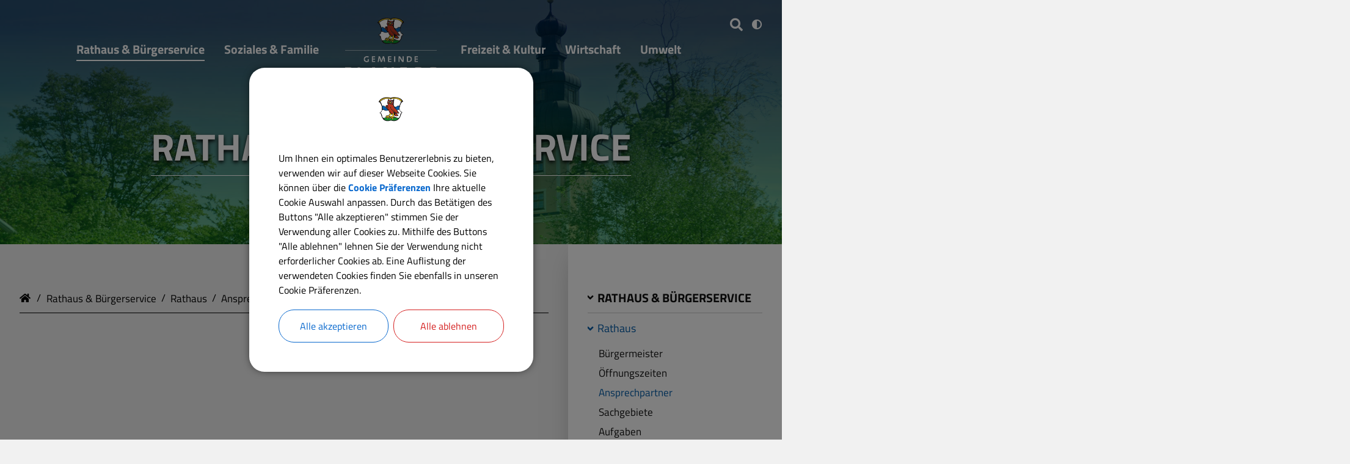

--- FILE ---
content_type: text/html;charset=UTF-8
request_url: https://www.planegg.de/rathaus-and-buergerservice/rathaus/ansprechpartner/detail?ilse-amberger-5452&lang=de&show=0&compact=0&showorg=0
body_size: 37855
content:
<!DOCTYPE html><html lang="de">
<!--
This website is powered by Neos, the Open Source Content Application Platform licensed under the GNU/GPL.
Neos is based on Flow, a powerful PHP application framework licensed under the MIT license.

More information and contribution opportunities at https://www.neos.io
-->
<head><meta charset="UTF-8" /><link rel="stylesheet" href="https://www.planegg.de/_Resources/Static/Packages/DigiPublica.Platform/Frontend/Stylesheets/slick.css?bust=bac3e062" /><link rel="stylesheet" href="https://www.planegg.de/_Resources/Static/Packages/DigiPublica.Platform/Frontend/Stylesheets/slick-theme.css?bust=81f217ef" /><link rel="stylesheet" href="https://www.planegg.de/_Resources/Static/Packages/DigiPublica.Platform/Frontend/Stylesheets/slider.css?bust=5b8ac457" /><link rel="stylesheet" href="https://www.planegg.de/_Resources/Static/Packages/DigiPublica.Platform/Frontend/Stylesheets/backend.css?bust=d8d2d20d" /><link rel="stylesheet" href="https://www.planegg.de/_Resources/Static/Packages/DigiPublica.Platform/Frontend/Stylesheets/digipublica.css?bust=7fa8fa26" /><link rel="stylesheet" href="https://www.planegg.de/_Resources/Static/Packages/DigiPublica.Platform/Frontend/Stylesheets/cookieconsent.css?bust=0867f3cc" /><link rel="stylesheet" href="https://www.planegg.de/_Resources/Static/Packages/DigiPublica.Platform/Frontend/Stylesheets/popup.css?bust=1f3d3fae" /><link rel="stylesheet" href="https://www.planegg.de/_Resources/Static/Packages/DigiPublica.Platform/Frontend/Stylesheets/digiPortal.css?bust=6b2b055c" /><link rel="stylesheet" href="https://www.planegg.de/_Resources/Static/Packages/DigiPublica.Platform/Frontend/Stylesheets/form.css?bust=5bc3ee00" /><link rel="stylesheet" href="https://www.planegg.de/_Resources/Static/Packages/DigiPublica.Platform/Frontend/Stylesheets/jquery-ui.css?bust=2e2c6ae4" /><link rel="stylesheet" href="https://www.planegg.de/_Resources/Static/Packages/DigiPublica.Platform/Frontend/Stylesheets/leaflet.css?bust=c78a243f" /><link rel="stylesheet" href="https://www.planegg.de/_Resources/Static/Packages/DigiPublica.Platform/Frontend/Stylesheets/all.min.css?bust=b39f5d57" /><link rel="stylesheet" href="https://www.planegg.de/_Resources/Static/Packages/DigiPublica.Platform/Frontend/Stylesheets/main.css?bust=f8127898" /><link rel="stylesheet" href="https://www.planegg.de/_Resources/Static/Packages/DigiPublica.Design/Frontend/Stylesheets/theme1.css?bust=a8562495" /><style>:root{--theme-color-preset-two: #007dbf;}</style><title>Detail - Ansprechpartner - Rathaus - Rathaus & Bürgerservice - Gemeinde Planegg</title><meta name="robots" content="noindex,nofollow" /><link rel="alternate" hreflang="x-default" href="https://www.planegg.de/rathaus-and-buergerservice/rathaus/ansprechpartner/detail" /><link rel="alternate" hreflang="de" href="https://www.planegg.de/rathaus-and-buergerservice/rathaus/ansprechpartner/detail" /><meta name="twitter:card" content="summary" /><meta name="twitter:title" content="Detail" /><meta name="twitter:url" content="https://www.planegg.de/rathaus-and-buergerservice/rathaus/ansprechpartner/detail" /><meta property="og:type" content="website" /><meta property="og:title" content="Detail" /><meta property="og:site_name" content="Gemeinde Planegg" /><meta property="og:locale" content="de" /><meta property="og:url" content="https://www.planegg.de/rathaus-and-buergerservice/rathaus/ansprechpartner/detail" /><script type="application/ld+json">{"@context":"http:\/\/schema.org\/","@type":"BreadcrumbList","itemListElement":[{"@type":"ListItem","position":1,"name":"Gemeinde Planegg","item":"https:\/\/www.planegg.de\/"},{"@type":"ListItem","position":2,"name":"Rathaus & B\u00fcrgerservice","item":"https:\/\/www.planegg.de\/rathaus-and-buergerservice"},{"@type":"ListItem","position":3,"name":"Rathaus","item":"https:\/\/www.planegg.de\/rathaus-and-buergerservice\/rathaus\/buergermeister"},{"@type":"ListItem","position":4,"name":"Ansprechpartner","item":"https:\/\/www.planegg.de\/rathaus-and-buergerservice\/rathaus\/ansprechpartner"},{"@type":"ListItem","position":5,"name":"Detail","item":"https:\/\/www.planegg.de\/rathaus-and-buergerservice\/rathaus\/ansprechpartner\/detail"}]}</script><meta http-equiv="x-ua-compatible" content="ie=edge" /><meta name="viewport" content="width=device-width, initial-scale=1.0, maximum-scale=5.0, user-scalable=1" /><link rel="icon" href="https://www.planegg.de/_Resources/Persistent/d/d/f/c/ddfc925fb7d4c12bb56d72a7631f4664e960d59f/Logo-Wappen-Planegg-32x32.jpg" sizes="32x32" /><link rel="icon" href="https://www.planegg.de/_Resources/Persistent/f/3/d/d/f3dd40dfd8dbe5c8237e4e3c531ae58a22a420d6/Logo-Wappen-Planegg-57x57.jpg" sizes="57x57" /><link rel="icon" href="https://www.planegg.de/_Resources/Persistent/5/3/f/d/53fd0235d7534268118278e94f0339f24c7e99af/Logo-Wappen-Planegg-76x76.jpg" sizes="76x76" /><link rel="icon" href="https://www.planegg.de/_Resources/Persistent/f/2/0/9/f2098e0d4709d9d205ccc8e4336efdf825ac0470/Logo-Wappen-Planegg-96x96.jpg" sizes="96x96" /><link rel="icon" href="https://www.planegg.de/_Resources/Persistent/b/8/5/1/b851d24b8ca1f933ce76a5925b23fe2b17e15f26/Logo-Wappen-Planegg-128x128.jpg" sizes="128x128" /><link rel="icon" href="https://www.planegg.de/_Resources/Persistent/f/2/4/8/f248d51aa6beb234cbe814e890549e55ff65a48c/Logo-Wappen-Planegg-192x192.jpg" sizes="192x192" /><link rel="icon" href="https://www.planegg.de/_Resources/Persistent/e/f/a/c/efaca6c93f06c901b0140b240de8208158bcd3c1/Logo-Wappen-Planegg-228x228.jpg" sizes="228x228" /><link rel="shortcut icon" href="https://www.planegg.de/_Resources/Persistent/3/e/c/4/3ec4d9ffa81c729f636e1f057f254fd15e466712/Logo-Wappen-Planegg-196x196.jpg" sizes="196x196" /><link rel="apple-touch-icon" href="https://www.planegg.de/_Resources/Persistent/0/9/4/4/094402eb4c7055a3199a00c94a0e29cf701b7653/Logo-Wappen-Planegg-120x120.jpg" sizes="120x120" /><link rel="apple-touch-icon" href="https://www.planegg.de/_Resources/Persistent/7/f/c/1/7fc1fb9467fa7fe8d89c130d9e58fbd575beb913/Logo-Wappen-Planegg-152x152.jpg" sizes="152x152" /><link name="msapplication-TileColor" content="#FFFFFF" rel="apple-touch-icon" href="https://www.planegg.de/_Resources/Persistent/4/9/8/6/49867c167706106c60389a9a67dfc8f842f60177/Logo-Wappen-Planegg-180x180.jpg" sizes="180x180" /><meta name="msapplication-TileColor" content="#FFFFFF" /><meta name="msapplication-TileImage" content="https://www.planegg.de/_Resources/Persistent/1/2/e/1/12e1db88f1c6e5b0aa54a9debdd392836595540a/Logo-Wappen-Planegg-144x144.jpg" /><style></style><style>:root{font-family:'Titillium Web', sans-serif;}</style><link rel="stylesheet" href="https://www.planegg.de/_Resources/Static/Packages/DigiPublica.Platform/Frontend/Stylesheets/main.min.css?bust=16a22674?h=16a22674" /></head><body class="dataobject"><div class="jumpmarks"><a href="/" title="Zur Startseite springen">Zur Startseite springen</a><a href="#main" title="Zum Inhalt springen">Zum Inhalt springen</a><a href="#footer" title="Zum Fußbereich springen">Zum Fußbereich springen</a></div><header id="header" class="header"><div class="header-wrap header-stadt"><div class="header-content"><a class="logo" href="/" title="Zur Startseite"><img class="logo-img" src="https://www.planegg.de/_Resources/Persistent/5/c/c/6/5cc65a95e2fd61c5826570ad43650c37879f6364/planegg-logo-weiss.png" alt /><img class="logo-img sticky" src="https://www.planegg.de/_Resources/Persistent/5/7/4/e/574e596d19b3b705cd3a7141168e4d7d23639102/planegg-wappen.png" alt /></a><div class="search"><a href="javascript:void(0);" class="search-toggle" title="Suche öffnen"><i class="fas fa-search"></i><span>Suchen</span></a><form enctype="multipart/form-data" method="get" id="search-form" action="/suche"><div class="search-content"><label for="search" class="search-label">Suchen</label><input placeholder="Suchbegriff eingeben" title="Suchbegriff eingeben" type="text" class="search-input" id="search" name="s" value required role="search" /><button type="submit" title="Suche starten" class="search-button" value="1"><i class="fas fa-search" aria-hidden="true"></i></button><a href="javascript:void(0);" class="search-toggle" title="Suche schließen"><span>Suche schließen</span><i class="fas fa-times"></i></a></div></form></div><div class="accessibility"><a href="javascript:void(0);" title="Nachtmodus aktivieren oder deaktivieren" class="change-contrast"><i class="fas fa-adjust" aria-hidden="true"></i></a></div><button class="modal-btn appointment true" id="tv" title="Terminvereinbarung">Termin vereinbaren</button><div class="modal appointment false" id="modalAppointment"><div class="modal-box"><div class="modal-head"><svg class="modal-close true"><use xlink:href="#fas-fa-times"></use></svg><h4>Online-Terminvereinbarung</h4><div class="progression prog1"><div class="prog active current" data-step="1"><span></span></div><div class="prog inactive" data-step="2"><span></span></div><div class="prog inactive" data-step="3"><span></span></div><div class="prog inactive" data-step="4"><span></span></div></div></div><div class="modal-views step1"><div class="view-content info"><div class="view-container"></div><div class="modal-footer"><button type="submit" id="start-appointments">Weiter</button></div></div><div class="view-content activities"><form id="appForm" action method="post"><div class="div-suche"><div class="filter" style="width: 49%;display:inline-block;margin:0 2% 1rem 0;"><input type="text" id="word-filter" placeholder="Nach Begriff suchen" style="padding: .25rem .5rem;background: #dfece5;" /><span class="clear" style="bottom:0;padding:0 .5rem;"><svg><use xlink:href="#fas-fa-times"></use></svg></span></div><select id="resource-filter" name="resources" style="width: 49%;display:inline-block;font-size:1rem;padding: .25rem .5rem;background: #dfece5;border:none"><option value>Kein Filter gesetzt</option><option value="Bürgerbüro">Bürgerbüro</option><option value="Friedhof">Friedhof</option><option value="Friedhofsverwaltung">Friedhofsverwaltung</option><option value="Standesamt">Standesamt</option></select></div><input type="hidden" name="workflowID" /><div class="modal-scroll"><div class="activity id401"><label><input type="checkbox" name="activityID[]" class="appointments" value="401" /><span><input type="hidden" name="activityName" /><svg><use xlink:href="#fas-fa-check-circle"></use></svg><span class="activity-title">Antrag personalausweis</span><small class="activity-maxbookable">Personen-Anzahl buchen (max. 3):<input style="display:inline-block;" type="number" class="maxBookable" name="maxBookableNumber[]" min="1" max="3" value="1" disabled /></small><small class="duration"><span>Dauer: 15 Minuten |</span><span><span class="resource">Bürgerbüro</span><input type="checkbox" name="resourceID" value="302" /></span></small><small class="activity-requirements"><strong>Notwendige Unterlagen: </strong><span>Ggf. Zustimmungserklärung mit Ausweisdokument; falls nur ein gesetzlicher Vertreter vorspricht oder Sorgerechtsnachweis bei nur einem Sorgeberechtigten</span><span>bisheriges amtliches Ausweisdokument (Pass, Personalausweis oder Kinderreisepass)</span><span>aktuelles biometrisches Lichtbild (Frontalaufnahme)</span><span>bei Erstausstellung (dazu zählen auch Neuzuzüge) oder anlassbezogen in der Regel weitere Unterlagen z. B. Personenstandsurkunden, Staatsangehörigkeitsurkunden</span></small></span></label></div><div class="activity id402"><label><input type="checkbox" name="activityID[]" class="appointments" value="402" /><span><input type="hidden" name="activityName" /><svg><use xlink:href="#fas-fa-check-circle"></use></svg><span class="activity-title">Antrag Reisepass</span><small class="activity-maxbookable">Personen-Anzahl buchen (max. 3):<input style="display:inline-block;" type="number" class="maxBookable" name="maxBookableNumber[]" min="1" max="3" value="1" disabled /></small><small class="duration"><span>Dauer: 15 Minuten |</span><span><span class="resource">Bürgerbüro</span><input type="checkbox" name="resourceID" value="302" /></span></small><small class="activity-requirements"><strong>Notwendige Unterlagen: </strong><span>bisheriges amtliches Ausweisdokument (Pass, Personalausweis oder Kinderreisepass)</span><span>Ggf. Zustimmungserklärung mit Ausweisdokument; falls nur ein gesetzlicher Vertreter vorspricht oder Sorgerechtsnachweis bei nur einem Sorgeberechtigten</span><span>bei Erstausstellung (dazu zählen auch Neuzuzüge) oder anlassbezogen in der Regel weitere Unterlagen z. B. Personenstandsurkunden, Staatsangehörigkeitsurkunden</span><span>aktuelles biometrisches Lichtbild (Frontalaufnahme)</span></small></span></label></div><div class="activity id1701"><label><input type="checkbox" name="activityID[]" class="appointments" value="1701" /><span><input type="hidden" name="activityName" /><svg><use xlink:href="#fas-fa-check-circle"></use></svg><span class="activity-title">Antrag Kinderreisepass</span><small class="activity-maxbookable">Personen-Anzahl buchen (max. 2):<input style="display:inline-block;" type="number" class="maxBookable" name="maxBookableNumber[]" min="1" max="2" value="1" disabled /></small><small class="duration"><span>Dauer: 15 Minuten |</span><span><span class="resource">Bürgerbüro</span><input type="checkbox" name="resourceID" value="302" /></span></small><small class="activity-requirements"><strong>Notwendige Unterlagen: </strong><span>Kind muss bei Beantragung anwesend sein</span><span>Ausweisdokument/e des/der gesetzlichen Vertreter</span><span>Ggf. Zustimmungserklärung mit Ausweisdokument; falls nur ein gesetzlicher Vertreter vorspricht oder Sorgerechtsnachweis bei nur einem Sorgeberechtigten</span><span>aktuelles biometrisches Lichtbild (Frontalaufnahme)</span><span>alter Kinderreisepass oder Geburtsurkunde</span></small></span></label></div><div class="activity id1801"><label><input type="checkbox" name="activityID[]" class="appointments" value="1801" /><span><input type="hidden" name="activityName" /><svg><use xlink:href="#fas-fa-check-circle"></use></svg><span class="activity-title">Abholung Personaldokumente</span><small class="activity-maxbookable">Personen-Anzahl buchen (max. 3):<input style="display:inline-block;" type="number" class="maxBookable" name="maxBookableNumber[]" min="1" max="3" value="1" disabled /></small><small class="duration"><span>Dauer: 10 Minuten |</span><span><span class="resource">Bürgerbüro</span><input type="checkbox" name="resourceID" value="302" /></span></small><small class="activity-requirements"><strong>Notwendige Unterlagen: </strong><span>bisheriges amtliches Ausweisdokument (Pass, Personalausweis oder Kinderreisepass)</span></small></span></label></div><div class="activity id1901"><label><input type="checkbox" name="activityID[]" class="appointments" value="1901" /><span><input type="hidden" name="activityName" /><svg><use xlink:href="#fas-fa-check-circle"></use></svg><span class="activity-title">Beantragung Führungszeugnis (einfach und erweitert)</span><small class="activity-maxbookable">Personen-Anzahl buchen (max. 3):<input style="display:inline-block;" type="number" class="maxBookable" name="maxBookableNumber[]" min="1" max="3" value="1" disabled /></small><small class="duration"><span>Dauer: 10 Minuten |</span><span><span class="resource">Bürgerbüro</span><input type="checkbox" name="resourceID" value="302" /></span></small><small class="activity-requirements"><strong>Notwendige Unterlagen: </strong><span>gültiges Ausweisdokument</span><span>Bei erweitertem Führungszeugnis:  Schriftliche Aufforderung zur Vorlage eines erweiterten Führungszeugnisses</span></small></span></label></div><div class="activity id2001"><label><input type="checkbox" name="activityID[]" class="appointments" value="2001" /><span><input type="hidden" name="activityName" /><svg><use xlink:href="#fas-fa-check-circle"></use></svg><span class="activity-title">Meldebescheinigungen/Lebensbescheinigungen</span><small class="activity-maxbookable">Personen-Anzahl buchen (max. 3):<input style="display:inline-block;" type="number" class="maxBookable" name="maxBookableNumber[]" min="1" max="3" value="1" disabled /></small><small class="duration"><span>Dauer: 10 Minuten |</span><span><span class="resource">Bürgerbüro</span><input type="checkbox" name="resourceID" value="302" /></span></small><small class="activity-requirements"><strong>Notwendige Unterlagen: </strong><span>gültiges Ausweisdokument</span></small></span></label></div><div class="activity id2101"><label><input type="checkbox" name="activityID[]" class="appointments" value="2101" /><span><input type="hidden" name="activityName" /><svg><use xlink:href="#fas-fa-check-circle"></use></svg><span class="activity-title">Beglaubigungen (max. 10 Dokumente)</span><input style="display:none;" type="number" class="maxBookable" name="maxBookableNumber[]" min="1" max="1" value="1" disabled /><small class="duration"><span>Dauer: 15 Minuten |</span><span><span class="resource">Bürgerbüro</span><input type="checkbox" name="resourceID" value="302" /></span></small><small class="activity-requirements"><strong>Notwendige Unterlagen: </strong><span>gültiges Ausweisdokument</span><span>bei Beglaubigung eines Dokuments: Urschrift (Originaldokument)</span><span>bei Beglaubigung einer Unterschrift: Schriftstück</span></small></span></label></div><div class="activity id2201"><label><input type="checkbox" name="activityID[]" class="appointments" value="2201" /><span><input type="hidden" name="activityName" /><svg><use xlink:href="#fas-fa-check-circle"></use></svg><span class="activity-title">Anmeldung aus dem Inland oder Ausland</span><small class="activity-maxbookable">Personen-Anzahl buchen (max. 2):<input style="display:inline-block;" type="number" class="maxBookable" name="maxBookableNumber[]" min="1" max="2" value="1" disabled /></small><small class="duration"><span>Dauer: 15 Minuten |</span><span><span class="resource">Bürgerbüro</span><input type="checkbox" name="resourceID" value="302" /></span></small><small class="activity-requirements"><strong>Notwendige Unterlagen: </strong><span>ggf. elektronischer Aufenthaltstitel</span><span>Wohnungsgeberbestätigung</span><span>Personalausweis, Reisepass oder Passersatzpapier</span></small></span></label></div><div class="activity id2301"><label><input type="checkbox" name="activityID[]" class="appointments" value="2301" /><span><input type="hidden" name="activityName" /><svg><use xlink:href="#fas-fa-check-circle"></use></svg><span class="activity-title">Anmeldung einer Familie aus dem Inland oder Ausland</span><small class="activity-maxbookable">Personen-Anzahl buchen (max. 2):<input style="display:inline-block;" type="number" class="maxBookable" name="maxBookableNumber[]" min="1" max="2" value="1" disabled /></small><small class="duration"><span>Dauer: 30 Minuten |</span><span><span class="resource">Bürgerbüro</span><input type="checkbox" name="resourceID" value="302" /></span></small><small class="activity-requirements"><strong>Notwendige Unterlagen: </strong><span>ggf. elektronischer Aufenthaltstitel</span><span>Wohnungsgeberbestätigung</span><span>Ggf. Geburts- Eheurkunde</span><span>Personalausweise und/oder Reisepässe aller Familienmitglieder</span></small></span></label></div><div class="activity id2401"><label><input type="checkbox" name="activityID[]" class="appointments" value="2401" /><span><input type="hidden" name="activityName" /><svg><use xlink:href="#fas-fa-check-circle"></use></svg><span class="activity-title">Ummeldung innerhalb Planegg</span><small class="activity-maxbookable">Personen-Anzahl buchen (max. 3):<input style="display:inline-block;" type="number" class="maxBookable" name="maxBookableNumber[]" min="1" max="3" value="1" disabled /></small><small class="duration"><span>Dauer: 15 Minuten |</span><span><span class="resource">Bürgerbüro</span><input type="checkbox" name="resourceID" value="302" /></span></small><small class="activity-requirements"><strong>Notwendige Unterlagen: </strong><span>Personalausweis, Reisepass oder Passersatzpapier</span><span>ggf. elektronischer Aufenthaltstitel</span><span>Wohnungsgeberbestätigung</span></small></span></label></div><div class="activity id2402"><label><input type="checkbox" name="activityID[]" class="appointments" value="2402" /><span><input type="hidden" name="activityName" /><svg><use xlink:href="#fas-fa-check-circle"></use></svg><span class="activity-title">Abmeldung ins Ausland</span><small class="activity-maxbookable">Personen-Anzahl buchen (max. 3):<input style="display:inline-block;" type="number" class="maxBookable" name="maxBookableNumber[]" min="1" max="3" value="1" disabled /></small><small class="duration"><span>Dauer: 15 Minuten |</span><span><span class="resource">Bürgerbüro</span><input type="checkbox" name="resourceID" value="302" /></span></small><small class="activity-requirements"><strong>Notwendige Unterlagen: </strong><span>Personalausweis, Reisepass oder Passersatzpapier</span><span>ausgefüllter und unterschriebener Abmeldeschein</span></small></span></label></div><div class="activity id2501"><label><input type="checkbox" name="activityID[]" class="appointments" value="2501" /><span><input type="hidden" name="activityName" /><svg><use xlink:href="#fas-fa-check-circle"></use></svg><span class="activity-title">Abmeldung Nebenwohnsitz</span><small class="activity-maxbookable">Personen-Anzahl buchen (max. 2):<input style="display:inline-block;" type="number" class="maxBookable" name="maxBookableNumber[]" min="1" max="2" value="1" disabled /></small><small class="duration"><span>Dauer: 15 Minuten |</span><span><span class="resource">Bürgerbüro</span><input type="checkbox" name="resourceID" value="302" /></span></small><small class="activity-requirements"><strong>Notwendige Unterlagen: </strong><span>Personalausweis, Reisepass oder Passersatzpapier</span><span>ausgefüllter und unterschriebener Abmeldeschein</span></small></span></label></div><div class="activity id2601"><label><input type="checkbox" name="activityID[]" class="appointments" value="2601" /><span><input type="hidden" name="activityName" /><svg><use xlink:href="#fas-fa-check-circle"></use></svg><span class="activity-title">Antragsabgabe Führerschein</span><input style="display:none;" type="number" class="maxBookable" name="maxBookableNumber[]" min="1" max="1" value="1" disabled /><small class="duration"><span>Dauer: 30 Minuten |</span><span><span class="resource">Bürgerbüro</span><input type="checkbox" name="resourceID" value="302" /></span></small><small class="activity-requirements"><strong>Notwendige Unterlagen: </strong><span>Sehtestbescheinigung (bei Erstantrag)</span><span>aktuelles biometrisches Lichtbild (Frontalaufnahme)</span><span>bei begleitendem Fahren: Zusätzlicher Antrag sowie Kopie(n)  Führerschein(e) der Begleitpersonen</span><span>Personalausweis, Reisepass oder Passersatzpapier</span><span>ausgefüllter Antrag</span><span>alten Führerschein (bei Verlängerungen)</span></small></span></label></div><div class="activity id2602"><label><input type="checkbox" name="activityID[]" class="appointments" value="2602" /><span><input type="hidden" name="activityName" /><svg><use xlink:href="#fas-fa-check-circle"></use></svg><span class="activity-title">Behindertenparkausweis</span><small class="activity-maxbookable">Personen-Anzahl buchen (max. 2):<input style="display:inline-block;" type="number" class="maxBookable" name="maxBookableNumber[]" min="1" max="2" value="1" disabled /></small><small class="duration"><span>Dauer: 15 Minuten |</span><span><span class="resource">Bürgerbüro</span><input type="checkbox" name="resourceID" value="302" /></span></small><small class="activity-requirements"><strong>Notwendige Unterlagen: </strong><span>Schwerbehindertenausweis-/ Bescheid (Merkmal: aG)</span></small></span></label></div><div class="activity id2901"><label><input type="checkbox" name="activityID[]" class="appointments" value="2901" /><span><input type="hidden" name="activityName" /><svg><use xlink:href="#fas-fa-check-circle"></use></svg><span class="activity-title">Antrag Fischereischein</span><input style="display:none;" type="number" class="maxBookable" name="maxBookableNumber[]" min="1" max="1" value="1" disabled /><small class="duration"><span>Dauer: 30 Minuten |</span><span><span class="resource">Bürgerbüro</span><input type="checkbox" name="resourceID" value="302" /></span></small><small class="activity-requirements"><strong>Notwendige Unterlagen: </strong><span>aktuelles Lichtbild</span><span>Einwilligung der Sorgeberechtigten bei Minderjährigen</span><span>Personalausweis, Reisepass oder Passersatzpapier</span><span>Nachweis der bestandenen Fischerprüfung</span></small></span></label></div><div class="activity id3001"><label><input type="checkbox" name="activityID[]" class="appointments" value="3001" /><span><input type="hidden" name="activityName" /><svg><use xlink:href="#fas-fa-check-circle"></use></svg><span class="activity-title">Gewerbeanmeldung</span><input style="display:none;" type="number" class="maxBookable" name="maxBookableNumber[]" min="1" max="1" value="1" disabled /><small class="duration"><span>Dauer: 30 Minuten |</span><span><span class="resource">Bürgerbüro</span><input type="checkbox" name="resourceID" value="302" /></span></small><small class="activity-requirements"><strong>Notwendige Unterlagen: </strong><span>ggf. sind weitere Unterlagen erforderlich, die Vollständigkeit der Unterlagen kann erst vor Ort geprüft werden</span><span>Bei natürlichen Personen:  Personalausweis oder Reisepass</span><span>ausgefüllter Antrag</span><span>Nicht EU-Ausländer: Aufenthaltstitel, der selbstständige Tätigkeit erlaubt</span><span>Bei juristischen Personen:  aktueller Handelsregisterauszug, Gesellschaftervertrag oder vergleichbare Eintragungsunterlagen; Personalausweis oder Reisepass der Vertretungspersonen</span></small></span></label></div><div class="activity id3002"><label><input type="checkbox" name="activityID[]" class="appointments" value="3002" /><span><input type="hidden" name="activityName" /><svg><use xlink:href="#fas-fa-check-circle"></use></svg><span class="activity-title">Gewerbeabmeldung</span><input style="display:none;" type="number" class="maxBookable" name="maxBookableNumber[]" min="1" max="1" value="1" disabled /><small class="duration"><span>Dauer: 10 Minuten |</span><span><span class="resource">Bürgerbüro</span><input type="checkbox" name="resourceID" value="302" /></span></small><small class="activity-requirements"><strong>Notwendige Unterlagen: </strong><span>Personalausweis, Reisepass oder Passersatzpapier</span><span>ausgefüllter Antrag</span></small></span></label></div><div class="activity id3101"><label><input type="checkbox" name="activityID[]" class="appointments" value="3101" /><span><input type="hidden" name="activityName" /><svg><use xlink:href="#fas-fa-check-circle"></use></svg><span class="activity-title">Gewerbeummeldung</span><input style="display:none;" type="number" class="maxBookable" name="maxBookableNumber[]" min="1" max="1" value="1" disabled /><small class="duration"><span>Dauer: 20 Minuten |</span><span><span class="resource">Bürgerbüro</span><input type="checkbox" name="resourceID" value="302" /></span></small><small class="activity-requirements"><strong>Notwendige Unterlagen: </strong><span>ausgefüllter Antrag</span><span>Personalausweis, Reisepass oder Passersatzpapier</span></small></span></label></div><div class="activity id3201"><label><input type="checkbox" name="activityID[]" class="appointments" value="3201" /><span><input type="hidden" name="activityName" /><svg><use xlink:href="#fas-fa-check-circle"></use></svg><span class="activity-title">Auskunft aus dem Gewerbezentralregister</span><small class="activity-maxbookable">Personen-Anzahl buchen (max. 2):<input style="display:inline-block;" type="number" class="maxBookable" name="maxBookableNumber[]" min="1" max="2" value="1" disabled /></small><small class="duration"><span>Dauer: 15 Minuten |</span><span><span class="resource">Bürgerbüro</span><input type="checkbox" name="resourceID" value="302" /></span></small><small class="activity-requirements"><strong>Notwendige Unterlagen: </strong><span>Bei natürlichen Personen:  Personalausweis oder Reisepass</span><span>bei juristischen Personen: aktueller HR-Auszug, Personalausweis oder Reisepass der Vertretungspersonen</span></small></span></label></div></div><div class="modal-footer"><span><strong>Mehrfachauswahl</strong> innerhalb einer Abteilung möglich</span><div class="btn-back">Zurück</div><button type="submit" id="datenButton" disabled>Weiter</button></div></form></div><div class="view-content date-time"><div class="view-container"><div class="view-content dates"><div id="container"><form id="appDates" action method="post"><input type="hidden" name="setBookable" /><input type="hidden" name="activitesClean" id="activitesClean" /><input type="hidden" name="resourceID" /><input type="hidden" name="workflowID" /><input type="hidden" name="activityID" /><input type="hidden" id="dates-set" /><div id="datepicker"></div><input type="hidden" name="dates" id="dates" /></form></div></div><div class="view-content times"><h5 style="margin: .5rem 0 0;">Uhrzeit auswählen</h5><form id="appTimes" action method="post"><div class="modal-scroll"><input type="hidden" name="bookableName" /><input type="hidden" name="bookableNumber" /><input type="hidden" name="workflowID" /><input type="hidden" name="resourceID" /><input type="hidden" id="getTimesActivitiesClean" name="activitiesClean" /><input type="hidden" name="activityID" /><input type="hidden" name="date[]" id="date" /></div><div class="modal-footer"><div class="btn-back">Zurück</div><button type="submit" id="reviewButton" disabled>Weiter</button></div></form></div></div></div><div class="view-content review"><h5>Übersicht anzeigen</h5><h5>Sie haben die folgende Leistungen markiert:</h5><div style="margin-top:-0.5rem"><form id="appLogin" action method="post"><input type="hidden" name="workflowID" /><input type="hidden" name="loginStatus" /><input type="hidden" name="resourceID" /><input type="hidden" name="activitiesClean" /><input type="hidden" name="activityID" /><h5>an den jeweiligen Daten</h5><h5>um die jeweilige Uhrzeiten</h5><p style="margin-top:1rem"><button type="submit" id="submitButton3">login prüfen</button></p></form></div></div><div class="view-content user"><div class="contact"><div class="guest"><h5>Termin als Gast buchen:</h5><form id="guestForm" action method="post"><input type="hidden" name="resourceID" /><input type="hidden" name="activityID" /><input type="hidden" name="prufen" value="prufung;du bist ausgeloggt" /><input type="hidden" name="activitiesClean" /><label>Vorname*</label><input type="text" name="name" id="guestName" required /><label>Nachname*</label><input type="text" name="surname" id="guestSurname" required /><label>Email*</label><input type="email" name="email" id="guestEmail" required /><label>Telefon*</label><input type="text" name="phone" id="guestPhone" required /><p style="margin-top: 1rem;"><svg><use xlink:href="#fas-fa-info-circle"></use></svg>Ihre Daten werden ausschließlich für Ihre Terminvereinbarung verwendet und nicht an Dritte weitergegeben.</p><div class="modal-footer"><div class="btn-back">Zurück</div><button type="submit" value="Senden" id="submitGuest">Weiter</button><span><strong>*Pflichtfelder</strong></span></div></form></div></div></div></div></div></div><nav class="navigation-main" role="navigation" aria-label="Hauptnavigation"><ul class="navigation"><li class="navigation-item navigation-item--level-1 navigation-item--state-active"><a href="/rathaus-and-buergerservice" title="Rathaus &amp; Bürgerservice" class="navigation-link" tabindex="0"><span><i class=" fa-fw"></i> Rathaus & Bürgerservice</span></a><ul class="navigation-level navigation-level--level-2"><li class="navigation-item navigation-item--level-2 navigation-item--state-active"><a href="/rathaus-and-buergerservice/rathaus/buergermeister" title="Rathaus" class="navigation-link" tabindex="0"><span><i class=" fa-fw"></i> Rathaus</span></a><ul class="navigation-level navigation-level--level-3"><li class="navigation-item navigation-item--level-3"><a href="/rathaus-and-buergerservice/rathaus/buergermeister" title="Bürgermeister" class="navigation-link" tabindex="0"><span><i class=" fa-fw"></i> Bürgermeister</span></a></li><li class="navigation-item navigation-item--level-3"><a href="/rathaus-and-buergerservice/rathaus/oeffnungszeiten" title="Öffnungszeiten" class="navigation-link" tabindex="0"><span><i class=" fa-fw"></i> Öffnungszeiten</span></a></li><li class="navigation-item navigation-item--level-3 navigation-item--state-active"><a href="/rathaus-and-buergerservice/rathaus/ansprechpartner" title="Ansprechpartner" class="navigation-link" tabindex="0"><span><i class=" fa-fw"></i> Ansprechpartner</span></a></li><li class="navigation-item navigation-item--level-3"><a href="/rathaus-and-buergerservice/rathaus/sachgebiete" title="Sachgebiete" class="navigation-link" tabindex="0"><span><i class=" fa-fw"></i> Sachgebiete</span></a></li><li class="navigation-item navigation-item--level-3"><a href="/rathaus-and-buergerservice/rathaus/aufgaben" title="Aufgaben" class="navigation-link" tabindex="0"><span><i class=" fa-fw"></i> Aufgaben</span></a></li><li class="navigation-item navigation-item--level-3"><a href="/rathaus-and-buergerservice/rathaus/formulare-online" title="Formulare online" class="navigation-link" tabindex="0"><span><i class=" fa-fw"></i> Formulare online</span></a></li><li class="navigation-item navigation-item--level-3"><a href="/rathaus-and-buergerservice/rathaus/gemeindewohnungen" title="Gemeindewohnungen" class="navigation-link" tabindex="0"><span><i class=" fa-fw"></i> Gemeindewohnungen</span></a></li><li class="navigation-item navigation-item--level-3"><a href="/rathaus-and-buergerservice/rathaus/nachrichten-aus-dem-rathaus" title="&quot;Nachrichten aus dem Rathaus&quot;" class="navigation-link" tabindex="0"><span><i class=" fa-fw"></i> "Nachrichten aus dem Rathaus"</span></a></li><li class="navigation-item navigation-item--level-3"><a href="/rathaus-and-buergerservice/rathaus/benutzungsordnungen-satzungen-und-verordnungen" title="Benutzungsordnungen, Satzungen und Verordnungen" class="navigation-link" tabindex="0"><span><i class=" fa-fw"></i> Benutzungsordnungen, Satzungen und Verordnungen</span></a></li><li class="navigation-item navigation-item--level-3"><a href="/rathaus-and-buergerservice/rathaus/kontakt" title="Kontakt" class="navigation-link" tabindex="0"><span><i class=" fa-fw"></i> Kontakt</span></a></li></ul></li><li class="navigation-item navigation-item--level-2"><a href="/rathaus-and-buergerservice/buergerservice/buergerbuero" title="Bürgerservice" class="navigation-link" tabindex="0"><span><i class=" fa-fw"></i> Bürgerservice</span></a><ul class="navigation-level navigation-level--level-3"><li class="navigation-item navigation-item--level-3"><a href="/rathaus-and-buergerservice/buergerservice/buergerbuero" title="Bürgerbüro" class="navigation-link" tabindex="0"><span><i class=" fa-fw"></i> Bürgerbüro</span></a><ul class="navigation-level navigation-level--level-4"><li class="navigation-item navigation-item--level-4"><a href="/rathaus-and-buergerservice/buergerservice/buergerbuero/meldewesen" title="Meldewesen" class="navigation-link" tabindex="0"><span><i class=" fa-fw"></i> Meldewesen</span></a></li><li class="navigation-item navigation-item--level-4"><a href="/rathaus-and-buergerservice/buergerservice/buergerbuero/fuehrungszeugnis" title="Führungszeugnis" class="navigation-link" tabindex="0"><span><i class=" fa-fw"></i> Führungszeugnis</span></a></li><li class="navigation-item navigation-item--level-4"><a href="/rathaus-and-buergerservice/buergerservice/buergerbuero/gewerbezentralregister" title="Gewerbezentralregister" class="navigation-link" tabindex="0"><span><i class=" fa-fw"></i> Gewerbezentralregister</span></a></li><li class="navigation-item navigation-item--level-4"><a href="/rathaus-and-buergerservice/buergerservice/buergerbuero/gewerbeanmeldung" title="Gewerbe" class="navigation-link" tabindex="0"><span><i class=" fa-fw"></i> Gewerbe</span></a></li><li class="navigation-item navigation-item--level-4"><a href="/rathaus-and-buergerservice/buergerservice/buergerbuero/personalausweis-reisepass" title="Personalausweis / Reisepass" class="navigation-link" tabindex="0"><span><i class=" fa-fw"></i> Personalausweis / Reisepass</span></a></li><li class="navigation-item navigation-item--level-4"><a href="/rathaus-and-buergerservice/buergerservice/buergerbuero/beglaubigungen" title="Beglaubigungen" class="navigation-link" tabindex="0"><span><i class=" fa-fw"></i> Beglaubigungen</span></a></li></ul></li><li class="navigation-item navigation-item--level-3"><a href="/rathaus-and-buergerservice/buergerservice/fundbuero" title="Fundbüro &amp; Fundsachen" class="navigation-link" tabindex="0"><span><i class=" fa-fw"></i> Fundbüro & Fundsachen</span></a></li><li class="navigation-item navigation-item--level-3"><a href="/rathaus-and-buergerservice/buergerservice/ordnungsamt" title="Ordnungsamt" class="navigation-link" tabindex="0"><span><i class=" fa-fw"></i> Ordnungsamt</span></a><ul class="navigation-level navigation-level--level-4"><li class="navigation-item navigation-item--level-4"><a href="/rathaus-and-buergerservice/buergerservice/ordnungsamt/sicherheit-und-ordnung" title="Sicherheit und Ordnung" class="navigation-link" tabindex="0"><span><i class=" fa-fw"></i> Sicherheit und Ordnung</span></a></li><li class="navigation-item navigation-item--level-4"><a href="/rathaus-and-buergerservice/buergerservice/ordnungsamt/strassenverkehr-1" title="Straßenverkehr" class="navigation-link" tabindex="0"><span><i class=" fa-fw"></i> Straßenverkehr</span></a></li><li class="navigation-item navigation-item--level-4"><a href="/rathaus-and-buergerservice/buergerservice/ordnungsamt/parkerleichterung-fuer-menschen-mit-behinderung" title="Parkerleichterung für Menschen mit Behinderung" class="navigation-link" tabindex="0"><span><i class=" fa-fw"></i> Parkerleichterung für Menschen mit Behinderung</span></a></li><li class="navigation-item navigation-item--level-4"><a href="/rathaus-and-buergerservice/buergerservice/ordnungsamt/hecken-straeucher-baeume" title="Hecken, Sträucher &amp; Bäume" class="navigation-link" tabindex="0"><span><i class=" fa-fw"></i> Hecken, Sträucher & Bäume</span></a></li><li class="navigation-item navigation-item--level-4"><a href="/rathaus-and-buergerservice/buergerservice/ordnungsamt/plakatierungen" title="Plakatierungen" class="navigation-link" tabindex="0"><span><i class=" fa-fw"></i> Plakatierungen</span></a></li><li class="navigation-item navigation-item--level-4"><a href="/rathaus-and-buergerservice/buergerservice/ordnungsamt/hunde-kampfhunde" title="Hunde, Kampfhunde" class="navigation-link" tabindex="0"><span><i class=" fa-fw"></i> Hunde, Kampfhunde</span></a></li><li class="navigation-item navigation-item--level-4"><a href="/rathaus-and-buergerservice/buergerservice/ordnungsamt/maerkte-in-planegg" title="Märkte in Planegg und Martinsried" class="navigation-link" tabindex="0"><span><i class=" fa-fw"></i> Märkte in Planegg und Martinsried</span></a></li><li class="navigation-item navigation-item--level-4"><a href="/rathaus-and-buergerservice/buergerservice/ordnungsamt/feuerwehr" title="Feuerwehr" class="navigation-link" tabindex="0"><span><i class=" fa-fw"></i> Feuerwehr</span></a></li><li class="navigation-item navigation-item--level-4"><a href="/rathaus-and-buergerservice/buergerservice/ordnungsamt/obdachlosenangelegenheiten" title="Obdachlosenangelegenheiten" class="navigation-link" tabindex="0"><span><i class=" fa-fw"></i> Obdachlosenangelegenheiten</span></a></li><li class="navigation-item navigation-item--level-4"><a href="/rathaus-and-buergerservice/buergerservice/ordnungsamt/test" title="Veranstaltungen" class="navigation-link" tabindex="0"><span><i class=" fa-fw"></i> Veranstaltungen</span></a></li></ul></li><li class="navigation-item navigation-item--level-3"><a href="/rathaus-and-buergerservice/buergerservice/standesamt-und-friedhofswesen" title="Standesamt und Friedhofswesen" class="navigation-link" tabindex="0"><span><i class=" fa-fw"></i> Standesamt und Friedhofswesen</span></a><ul class="navigation-level navigation-level--level-4"><li class="navigation-item navigation-item--level-4"><a href="/rathaus-and-buergerservice/buergerservice/standesamt-und-friedhofswesen/standesamt" title="Standesamt" class="navigation-link" tabindex="0"><span><i class=" fa-fw"></i> Standesamt</span></a></li><li class="navigation-item navigation-item--level-4"><a href="/rathaus-and-buergerservice/buergerservice/standesamt-und-friedhofswesen/standesamt-verwaltungsleistungen" title="Standesamt - Verwaltungsleistungen" class="navigation-link" tabindex="0"><span><i class=" fa-fw"></i> Standesamt - Verwaltungsleistungen</span></a></li><li class="navigation-item navigation-item--level-4"><a href="/rathaus-and-buergerservice/buergerservice/standesamt-und-friedhofswesen/friedhofswesen" title="Friedhofswesen" class="navigation-link" tabindex="0"><span><i class=" fa-fw"></i> Friedhofswesen</span></a></li><li class="navigation-item navigation-item--level-4"><a href="/rathaus-and-buergerservice/buergerservice/standesamt-und-friedhofswesen/friedhofsverwaltung-kontaktdaten" title="Friedhofsverwaltung-Kontaktdaten" class="navigation-link" tabindex="0"><span><i class=" fa-fw"></i> Friedhofsverwaltung-Kontaktdaten</span></a></li><li class="navigation-item navigation-item--level-4"><a href="/rathaus-and-buergerservice/buergerservice/standesamt-und-friedhofswesen/friedhofsverwaltung-verwaltungsleistungen" title="Friedhofsverwaltung - Verwaltungsleistungen" class="navigation-link" tabindex="0"><span><i class=" fa-fw"></i> Friedhofsverwaltung - Verwaltungsleistungen</span></a></li><li class="navigation-item navigation-item--level-4"><a href="/rathaus-and-buergerservice/buergerservice/standesamt-und-friedhofswesen/friedhof-kontaktdatenundaufgaben" title="Friedhof-Kontaktdaten und Aufgaben" class="navigation-link" tabindex="0"><span><i class=" fa-fw"></i> Friedhof-Kontaktdaten und Aufgaben</span></a></li></ul></li></ul></li><li class="navigation-item navigation-item--level-2"><a href="/rathaus-and-buergerservice/unsere-gemeinde/zahlen-und-daten" title=" Unsere Gemeinde" class="navigation-link" tabindex="0"><span><i class=" fa-fw"></i>  Unsere Gemeinde</span></a><ul class="navigation-level navigation-level--level-3"><li class="navigation-item navigation-item--level-3"><a href="/rathaus-and-buergerservice/unsere-gemeinde/zahlen-und-daten" title="Zahlen und Daten" class="navigation-link" tabindex="0"><span><i class=" fa-fw"></i> Zahlen und Daten</span></a></li><li class="navigation-item navigation-item--level-3"><a href="/rathaus-and-buergerservice/unsere-gemeinde/sitzungen/sitzungskalender" title="Sitzungen" class="navigation-link" tabindex="0"><span><i class=" fa-fw"></i> Sitzungen</span></a><ul class="navigation-level navigation-level--level-4"><li class="navigation-item navigation-item--level-4"><a href="/rathaus-and-buergerservice/unsere-gemeinde/sitzungen/sitzungskalender" title="Sitzungskalender" class="navigation-link" tabindex="0"><span><i class=" fa-fw"></i> Sitzungskalender</span></a></li><li class="navigation-item navigation-item--level-4"><a href="/rathaus-and-buergerservice/unsere-gemeinde/sitzungen/sitzungsuebersicht" title="Sitzungsübersicht" class="navigation-link" tabindex="0"><span><i class=" fa-fw"></i> Sitzungsübersicht</span></a></li><li class="navigation-item navigation-item--level-4"><a href="/rathaus-and-buergerservice/unsere-gemeinde/sitzungen/textrecherche" title="Textrecherche" class="navigation-link" tabindex="0"><span><i class=" fa-fw"></i> Textrecherche</span></a></li></ul></li><li class="navigation-item navigation-item--level-3"><a href="/rathaus-and-buergerservice/unsere-gemeinde/bilder" title="Bilder" class="navigation-link" tabindex="0"><span><i class=" fa-fw"></i> Bilder</span></a></li><li class="navigation-item navigation-item--level-3"><a href="https://www.archiv-planegg.de/" title=" Archiv &amp; Galerie" class="navigation-link" tabindex="0" target="_blank"><span><i class=" fa-fw"></i>  Archiv & Galerie</span></a></li><li class="navigation-item navigation-item--level-3"><a href="/rathaus-and-buergerservice/unsere-gemeinde/partnergemeinden" title="Partnergemeinden" class="navigation-link" tabindex="0"><span><i class=" fa-fw"></i> Partnergemeinden</span></a></li><li class="navigation-item navigation-item--level-3"><a href="/rathaus-and-buergerservice/unsere-gemeinde/campus-martinsried" title="Campus Martinsried" class="navigation-link" tabindex="0"><span><i class=" fa-fw"></i> Campus Martinsried</span></a></li><li class="navigation-item navigation-item--level-3"><a href="/rathaus-and-buergerservice/unsere-gemeinde/u6-verlaengerung-nach-martinsried" title="U6 Verlängerung nach Martinsried" class="navigation-link" tabindex="0"><span><i class=" fa-fw"></i> U6 Verlängerung nach Martinsried</span></a></li><li class="navigation-item navigation-item--level-3"><a href="/rathaus-and-buergerservice/unsere-gemeinde/ehrenbuerger-und-buergermedaille" title="Ehrenbürger und Bürgermedaille" class="navigation-link" tabindex="0"><span><i class=" fa-fw"></i> Ehrenbürger und Bürgermedaille</span></a></li><li class="navigation-item navigation-item--level-3"><a href="/rathaus-and-buergerservice/unsere-gemeinde/kommunalwahl-2026" title="Kommunalwahl 2026" class="navigation-link" tabindex="0"><span><i class=" fa-fw"></i> Kommunalwahl 2026</span></a></li><li class="navigation-item navigation-item--level-3"><a href="/rathaus-and-buergerservice/unsere-gemeinde/ausbildung" title="Ausbildung" class="navigation-link" tabindex="0"><span><i class=" fa-fw"></i> Ausbildung</span></a></li><li class="navigation-item navigation-item--level-3"><a href="/rathaus-and-buergerservice/unsere-gemeinde/stellenangebote" title="Stellenangebote" class="navigation-link" tabindex="0"><span><i class=" fa-fw"></i> Stellenangebote</span></a><ul class="navigation-level navigation-level--level-4"><li class="navigation-item navigation-item--level-4"><a href="/rathaus-and-buergerservice/unsere-gemeinde/stellenangebote/stellenangebote-externer-traeger" title="Stellenangebote externer Träger" class="navigation-link" tabindex="0"><span><i class=" fa-fw"></i> Stellenangebote externer Träger</span></a></li></ul></li></ul></li><li class="navigation-item navigation-item--level-2"><a href="/rathaus-and-buergerservice/bauen-planen" title="Bauen &amp; Planen" class="navigation-link" tabindex="0"><span><i class=" fa-fw"></i> Bauen & Planen</span></a><ul class="navigation-level navigation-level--level-3"><li class="navigation-item navigation-item--level-3"><a href="/rathaus-and-buergerservice/bauen-planen/allgemeine-auskuenfte" title="Allgemeine Auskünfte" class="navigation-link" tabindex="0"><span><i class=" fa-fw"></i> Allgemeine Auskünfte</span></a><ul class="navigation-level navigation-level--level-4"><li class="navigation-item navigation-item--level-4"><a href="/rathaus-and-buergerservice/bauen-planen/allgemeine-auskuenfte/ausleihe-bauakten" title="Ausleihe Bauakten" class="navigation-link" tabindex="0"><span><i class=" fa-fw"></i> Ausleihe Bauakten</span></a></li><li class="navigation-item navigation-item--level-4"><a href="/rathaus-and-buergerservice/bauen-planen/allgemeine-auskuenfte/bodenrichtwerte" title="Bodenrichtwerte" class="navigation-link" tabindex="0"><span><i class=" fa-fw"></i> Bodenrichtwerte</span></a></li><li class="navigation-item navigation-item--level-4"><a href="/rathaus-and-buergerservice/bauen-planen/allgemeine-auskuenfte/hausnummern-zuteilungen-aenderungen" title="Hausnummern-Zuteilungen/Änderungen" class="navigation-link" tabindex="0"><span><i class=" fa-fw"></i> Hausnummern-Zuteilungen/Änderungen</span></a></li><li class="navigation-item navigation-item--level-4"><a href="/rathaus-and-buergerservice/bauen-planen/allgemeine-auskuenfte/strassenbeleuchtung-stoerungsmeldungen" title="Straßenbeleuchtung - Störungsmeldungen" class="navigation-link" tabindex="0"><span><i class=" fa-fw"></i> Straßenbeleuchtung - Störungsmeldungen</span></a></li><li class="navigation-item navigation-item--level-4"><a href="/rathaus-and-buergerservice/bauen-planen/allgemeine-auskuenfte/stellplatzsatzung" title="Stellplatzsatzung" class="navigation-link" tabindex="0"><span><i class=" fa-fw"></i> Stellplatzsatzung</span></a></li></ul></li><li class="navigation-item navigation-item--level-3"><a href="/rathaus-and-buergerservice/bauen-planen/bauleitplanung" title="Bauleitplanung/Ortsentwicklung" class="navigation-link" tabindex="0"><span><i class=" fa-fw"></i> Bauleitplanung/Ortsentwicklung</span></a><ul class="navigation-level navigation-level--level-4"><li class="navigation-item navigation-item--level-4"><a href="/rathaus-and-buergerservice/bauen-planen/bauleitplanung/ansprechpartner" title="Ansprechpartner" class="navigation-link" tabindex="0"><span><i class=" fa-fw"></i> Ansprechpartner</span></a></li><li class="navigation-item navigation-item--level-4"><a href="/rathaus-and-buergerservice/bauen-planen/bauleitplanung/bebauungsplaene" title="Bebauungspläne" class="navigation-link" tabindex="0"><span><i class=" fa-fw"></i> Bebauungspläne</span></a><ul class="navigation-level navigation-level--level-5"><li class="navigation-item navigation-item--level-5"><a href="/rathaus-and-buergerservice/bauen-planen/bauleitplanung/bebauungsplaene/rechtskraeftige-bebauungsplaene" title="Rechtskräftige Bebauungspläne" class="navigation-link" tabindex="0"><span><i class=" fa-fw"></i> Rechtskräftige Bebauungspläne</span></a></li><li class="navigation-item navigation-item--level-5"><a href="/rathaus-and-buergerservice/bauen-planen/bauleitplanung/bebauungsplaene/aktuelle-bekanntmachungen" title="Aktuelle Bekanntmachungen" class="navigation-link" tabindex="0"><span><i class=" fa-fw"></i> Aktuelle Bekanntmachungen</span></a><ul class="navigation-level navigation-level--level-6"><li class="navigation-item navigation-item--level-6"><a href="/rathaus-and-buergerservice/bauen-planen/bauleitplanung/bebauungsplaene/aktuelle-bekanntmachungen/bebauungsplan-nr-54-5" title="vorhabenbezogener Bebauungsplan Nr. 54-5" class="navigation-link" tabindex="0"><span><i class=" fa-fw"></i> vorhabenbezogener Bebauungsplan Nr. 54-5</span></a></li></ul></li></ul></li><li class="navigation-item navigation-item--level-4"><a href="/rathaus-and-buergerservice/bauen-planen/bauleitplanung/flaechennutzungsplan" title="Flächennutzungsplan" class="navigation-link" tabindex="0"><span><i class=" fa-fw"></i> Flächennutzungsplan</span></a></li><li class="navigation-item navigation-item--level-4"><a href="/rathaus-and-buergerservice/bauen-planen/bauleitplanung/ortsentwicklung" title="Ortsentwicklung" class="navigation-link" tabindex="0"><span><i class=" fa-fw"></i> Ortsentwicklung</span></a><ul class="navigation-level navigation-level--level-5"><li class="navigation-item navigation-item--level-5"><a href="/rathaus-and-buergerservice/bauen-planen/bauleitplanung/ortsentwicklung/u6-verlaengerung-martinsried" title="U6 Verlängerung Martinsried" class="navigation-link" tabindex="0"><span><i class=" fa-fw"></i> U6 Verlängerung Martinsried</span></a></li><li class="navigation-item navigation-item--level-5"><a href="/rathaus-and-buergerservice/bauen-planen/bauleitplanung/ortsentwicklung/gemeinde-planegg-erwirbt-heide-areal" title="Bahnhofsareal" class="navigation-link" tabindex="0"><span><i class=" fa-fw"></i> Bahnhofsareal</span></a><ul class="navigation-level navigation-level--level-6"><li class="navigation-item navigation-item--level-6"><a href="/rathaus-and-buergerservice/bauen-planen/bauleitplanung/ortsentwicklung/gemeinde-planegg-erwirbt-heide-areal/gemeinde-planegg-erwirbt-heide-areal-1" title="Gemeinde Planegg erwirbt Heide Areal" class="navigation-link" tabindex="0"><span><i class=" fa-fw"></i> Gemeinde Planegg erwirbt Heide Areal</span></a><ul class="navigation-level navigation-level--level-7"><li class="navigation-item navigation-item--level-7"><a href="/rathaus-and-buergerservice/bauen-planen/bauleitplanung/ortsentwicklung/gemeinde-planegg-erwirbt-heide-areal/gemeinde-planegg-erwirbt-heide-areal-1/gemeinde-planegg-erwirbt-heide-areal-1" title="Gemeinde Planegg erwirbt Heide Areal" class="navigation-link" tabindex="0"><span><i class=" fa-fw"></i> Gemeinde Planegg erwirbt Heide Areal</span></a></li></ul></li><li class="navigation-item navigation-item--level-6"><a href="/rathaus-and-buergerservice/bauen-planen/bauleitplanung/ortsentwicklung/gemeinde-planegg-erwirbt-heide-areal/neugestaltung-des-bahnhofsareals-in-planegg" title="Neugestaltung des Bahnhofsareals in Planegg" class="navigation-link" tabindex="0"><span><i class=" fa-fw"></i> Neugestaltung des Bahnhofsareals in Planegg</span></a></li><li class="navigation-item navigation-item--level-6"><a href="/rathaus-and-buergerservice/bauen-planen/bauleitplanung/ortsentwicklung/gemeinde-planegg-erwirbt-heide-areal/die-entwicklung-des-bahnhofsareals-im-mittelpunkt" title="Die Entwicklung des Bahnhofsareals im Mittelpunkt" class="navigation-link" tabindex="0"><span><i class=" fa-fw"></i> Die Entwicklung des Bahnhofsareals im Mittelpunkt</span></a></li><li class="navigation-item navigation-item--level-6"><a href="/rathaus-and-buergerservice/bauen-planen/bauleitplanung/ortsentwicklung/gemeinde-planegg-erwirbt-heide-areal/bahnhofsareal-erstes-arbeitstreffen-auf-landkreisebene-vor-dem-start-der-konzeptvergabe" title="Bahnhofsareal: Erstes Arbeitstreffen auf Landkreisebene vor dem Start der Konzeptvergabe" class="navigation-link" tabindex="0"><span><i class=" fa-fw"></i> Bahnhofsareal: Erstes Arbeitstreffen auf Landkreisebene vor dem Start der Konzeptvergabe</span></a></li><li class="navigation-item navigation-item--level-6"><a href="/rathaus-and-buergerservice/bauen-planen/bauleitplanung/ortsentwicklung/gemeinde-planegg-erwirbt-heide-areal/bahnhofsareal-planegg-gemeinde-planegg-vergibt-zukunftsweisendes-grundstueck-in-ortsmitte-1" title="Bahnhofsareal Planegg - Gemeinde Planegg vergibt zukunftsweisendes Grundstück in Ortsmitte" class="navigation-link" tabindex="0"><span><i class=" fa-fw"></i> Bahnhofsareal Planegg - Gemeinde Planegg vergibt zukunftsweisendes Grundstück in Ortsmitte</span></a></li></ul></li></ul></li><li class="navigation-item navigation-item--level-4"><a href="/rathaus-and-buergerservice/bauen-planen/bauleitplanung/vorkaufsrechtssatzungen" title="Vorkaufsrechtssatzungen" class="navigation-link" tabindex="0"><span><i class=" fa-fw"></i> Vorkaufsrechtssatzungen</span></a></li></ul></li><li class="navigation-item navigation-item--level-3"><a href="/rathaus-and-buergerservice/bauen-planen/bauberatung" title=" Bauberatung" class="navigation-link" tabindex="0"><span><i class=" fa-fw"></i>  Bauberatung</span></a><ul class="navigation-level navigation-level--level-4"><li class="navigation-item navigation-item--level-4"><a href="/rathaus-and-buergerservice/bauen-planen/bauberatung/ansprechpartner" title="Ansprechpartner" class="navigation-link" tabindex="0"><span><i class=" fa-fw"></i> Ansprechpartner</span></a></li><li class="navigation-item navigation-item--level-4"><a href="/rathaus-and-buergerservice/bauen-planen/bauberatung/leitfaden-fuer-bauherrn" title="Leitfaden für  Bauherrn" class="navigation-link" tabindex="0"><span><i class=" fa-fw"></i> Leitfaden für  Bauherrn</span></a><ul class="navigation-level navigation-level--level-5"><li class="navigation-item navigation-item--level-5"><a href="/rathaus-and-buergerservice/bauen-planen/bauberatung/leitfaden-fuer-bauherrn/digitaler-bauantrag" title="Digitaler Bauantrag" class="navigation-link" tabindex="0"><span><i class=" fa-fw"></i> Digitaler Bauantrag</span></a></li><li class="navigation-item navigation-item--level-5"><a href="/rathaus-and-buergerservice/bauen-planen/bauberatung/leitfaden-fuer-bauherrn/erforderliche-unterlagen-und-einreichung" title="Erforderliche Unterlagen und Einreichung" class="navigation-link" tabindex="0"><span><i class=" fa-fw"></i> Erforderliche Unterlagen und Einreichung</span></a></li><li class="navigation-item navigation-item--level-5"><a href="/rathaus-and-buergerservice/bauen-planen/bauberatung/leitfaden-fuer-bauherrn/sitzungstermine-bauausschuss-fuer-das-jahr-2024" title="Sitzungstermine Bauausschuss für das Jahr 2024" class="navigation-link" tabindex="0"><span><i class=" fa-fw"></i> Sitzungstermine Bauausschuss für das Jahr 2024</span></a></li><li class="navigation-item navigation-item--level-5"><a href="/rathaus-and-buergerservice/bauen-planen/bauberatung/leitfaden-fuer-bauherrn/rechtskraeftige-bebauungsplaene" title=" Rechtskräftige Bebauungspläne" class="navigation-link" tabindex="0"><span><i class=" fa-fw"></i>  Rechtskräftige Bebauungspläne</span></a></li></ul></li><li class="navigation-item navigation-item--level-4"><a href="/rathaus-and-buergerservice/bauen-planen/bauberatung/beteiligte-behoerden" title="Beteiligte Behörden" class="navigation-link" tabindex="0"><span><i class=" fa-fw"></i> Beteiligte Behörden</span></a></li></ul></li><li class="navigation-item navigation-item--level-3"><a href="/rathaus-and-buergerservice/bauen-planen/hochbau" title="Hochbau" class="navigation-link" tabindex="0"><span><i class=" fa-fw"></i> Hochbau</span></a><ul class="navigation-level navigation-level--level-4"><li class="navigation-item navigation-item--level-4"><a href="/rathaus-and-buergerservice/bauen-planen/hochbau/ansprechpartner" title="Ansprechpartner" class="navigation-link" tabindex="0"><span><i class=" fa-fw"></i> Ansprechpartner</span></a></li><li class="navigation-item navigation-item--level-4"><a href="/rathaus-and-buergerservice/bauen-planen/hochbau/aktuelle-projekte" title="Aktuelle Projekte" class="navigation-link" tabindex="0"><span><i class=" fa-fw"></i> Aktuelle Projekte</span></a></li><li class="navigation-item navigation-item--level-4"><a href="/rathaus-and-buergerservice/bauen-planen/hochbau/gebaeudeunterhalt" title="Gebäudeunterhalt" class="navigation-link" tabindex="0"><span><i class=" fa-fw"></i> Gebäudeunterhalt</span></a></li></ul></li><li class="navigation-item navigation-item--level-3"><a href="/rathaus-and-buergerservice/bauen-planen/tiefbau" title="Tiefbau" class="navigation-link" tabindex="0"><span><i class=" fa-fw"></i> Tiefbau</span></a><ul class="navigation-level navigation-level--level-4"><li class="navigation-item navigation-item--level-4"><a href="/rathaus-and-buergerservice/bauen-planen/tiefbau/ansprechpartner" title="Ansprechpartner" class="navigation-link" tabindex="0"><span><i class=" fa-fw"></i> Ansprechpartner</span></a></li><li class="navigation-item navigation-item--level-4"><a href="/rathaus-and-buergerservice/bauen-planen/tiefbau/baustellen" title="Aktuelle Projekte und Baustellen" class="navigation-link" tabindex="0"><span><i class=" fa-fw"></i> Aktuelle Projekte und Baustellen</span></a></li><li class="navigation-item navigation-item--level-4"><a href="/rathaus-and-buergerservice/bauen-planen/tiefbau/strassenbeleuchtung-allgemein" title="gemeindliche Straßenbeleuchtung allgemein" class="navigation-link" tabindex="0"><span><i class=" fa-fw"></i> gemeindliche Straßenbeleuchtung allgemein</span></a></li><li class="navigation-item navigation-item--level-4"><a href="/rathaus-and-buergerservice/bauen-planen/tiefbau/gruenanlagen-spielplaetze" title="Grünanlagen/Spielplätze" class="navigation-link" tabindex="0"><span><i class=" fa-fw"></i> Grünanlagen/Spielplätze</span></a></li><li class="navigation-item navigation-item--level-4"><a href="/rathaus-and-buergerservice/bauen-planen/tiefbau/sportpark" title="Sportpark" class="navigation-link" tabindex="0"><span><i class=" fa-fw"></i> Sportpark</span></a></li><li class="navigation-item navigation-item--level-4"><a href="/rathaus-and-buergerservice/bauen-planen/tiefbau/strassenunterhalt" title="Straßenunterhalt" class="navigation-link" tabindex="0"><span><i class=" fa-fw"></i> Straßenunterhalt</span></a></li></ul></li><li class="navigation-item navigation-item--level-3"><a href="/rathaus-and-buergerservice/bauen-planen/aktuelle-ausschreibungen" title="Aktuelle Ausschreibungen" class="navigation-link" tabindex="0"><span><i class=" fa-fw"></i> Aktuelle Ausschreibungen</span></a></li><li class="navigation-item navigation-item--level-3"><a href="/rathaus-and-buergerservice/bauen-planen/foerderung-schallschutzfenster" title="Förderung Schallschutzfenster" class="navigation-link" tabindex="0"><span><i class=" fa-fw"></i> Förderung Schallschutzfenster</span></a></li><li class="navigation-item navigation-item--level-3"><a href="/rathaus-and-buergerservice/bauen-planen/sparten" title="Sparten" class="navigation-link" tabindex="0"><span><i class=" fa-fw"></i> Sparten</span></a></li><li class="navigation-item navigation-item--level-3"><a href="/rathaus-and-buergerservice/bauen-planen/strassenbeleuchtung" title="Straßenbeleuchtung Meldung von Störungen und Beschädigungen" class="navigation-link" tabindex="0"><span><i class=" fa-fw"></i> Straßenbeleuchtung Meldung von Störungen und Beschädigungen</span></a></li></ul></li><li class="navigation-item navigation-item--level-2"><a href="/rathaus-and-buergerservice/finanzen" title="Finanzen" class="navigation-link" tabindex="0"><span><i class=" fa-fw"></i> Finanzen</span></a><ul class="navigation-level navigation-level--level-3"><li class="navigation-item navigation-item--level-3"><a href="/rathaus-and-buergerservice/finanzen/haushaltsplan" title="Haushaltsplan" class="navigation-link" tabindex="0"><span><i class=" fa-fw"></i> Haushaltsplan</span></a></li><li class="navigation-item navigation-item--level-3"><a href="/rathaus-and-buergerservice/finanzen/beteiligungen" title="Beteiligungen" class="navigation-link" tabindex="0"><span><i class=" fa-fw"></i> Beteiligungen</span></a></li><li class="navigation-item navigation-item--level-3"><a href="/rathaus-and-buergerservice/finanzen/vereinsfoerderrichtlinien" title="Vereinsförderrichtlinien" class="navigation-link" tabindex="0"><span><i class=" fa-fw"></i> Vereinsförderrichtlinien</span></a></li><li class="navigation-item navigation-item--level-3"><a href="/rathaus-and-buergerservice/finanzen/grundsteuer" title="Grundsteuer" class="navigation-link" tabindex="0"><span><i class=" fa-fw"></i> Grundsteuer</span></a></li></ul></li><li class="navigation-item navigation-item--level-2"><a href="/rathaus-and-buergerservice/gemeinderat" title="Gemeinderat" class="navigation-link" tabindex="0"><span><i class=" fa-fw"></i> Gemeinderat</span></a><ul class="navigation-level navigation-level--level-3"><li class="navigation-item navigation-item--level-3"><a href="/rathaus-and-buergerservice/gemeinderat/mitglieder" title="Mitglieder" class="navigation-link" tabindex="0"><span><i class=" fa-fw"></i> Mitglieder</span></a></li><li class="navigation-item navigation-item--level-3"><a href="/rathaus-and-buergerservice/gemeinderat/ausschuesse" title="Ausschüsse" class="navigation-link" tabindex="0"><span><i class=" fa-fw"></i> Ausschüsse</span></a></li><li class="navigation-item navigation-item--level-3"><a href="/rathaus-and-buergerservice/gemeinderat/fraktionen-gruppierungen" title="Fraktionen/Gruppierungen" class="navigation-link" tabindex="0"><span><i class=" fa-fw"></i> Fraktionen/Gruppierungen</span></a></li><li class="navigation-item navigation-item--level-3"><a href="/rathaus-and-buergerservice/gemeinderat/referentinnen-und-referenten" title="Referentinnen und Referenten" class="navigation-link" tabindex="0"><span><i class=" fa-fw"></i> Referentinnen und Referenten</span></a></li></ul></li><li class="navigation-item navigation-item--level-2"><a href="/rathaus-and-buergerservice/betriebshof-bauhof-wertstoffhof" title="Betriebshof, Bauhof &amp; Wertstoffhof" class="navigation-link" tabindex="0"><span><i class=" fa-fw"></i> Betriebshof, Bauhof & Wertstoffhof</span></a><ul class="navigation-level navigation-level--level-3"><li class="navigation-item navigation-item--level-3"><a href="/rathaus-and-buergerservice/betriebshof-bauhof-wertstoffhof/betriebshof-1" title="Betriebshof" class="navigation-link" tabindex="0"><span><i class=" fa-fw"></i> Betriebshof</span></a></li><li class="navigation-item navigation-item--level-3"><a href="/rathaus-and-buergerservice/betriebshof-bauhof-wertstoffhof/bauhof" title="Bauhof" class="navigation-link" tabindex="0"><span><i class=" fa-fw"></i> Bauhof</span></a></li><li class="navigation-item navigation-item--level-3"><a href="/umwelt/abfallwirtschaft/wertstoffhof" title="Wertstoffhof" class="navigation-link" tabindex="0"><span><i class=" fa-fw"></i> Wertstoffhof</span></a></li></ul></li></ul></li><li class="navigation-item navigation-item--level-1"><a href="/soziales-und-familie" title="Soziales &amp; Familie" class="navigation-link" tabindex="0"><span><i class=" fa-fw"></i> Soziales & Familie</span></a><ul class="navigation-level navigation-level--level-2"><li class="navigation-item navigation-item--level-2"><a href="/soziales-und-familie/jugendliche" title="Jugendliche" class="navigation-link" tabindex="0"><span><i class=" fa-fw"></i> Jugendliche</span></a></li><li class="navigation-item navigation-item--level-2"><a href="/soziales-und-familie/kinderbetreuung-und-schulen" title="Kinderbetreuung und Schulen" class="navigation-link" tabindex="0"><span><i class=" fa-fw"></i> Kinderbetreuung und Schulen</span></a><ul class="navigation-level navigation-level--level-3"><li class="navigation-item navigation-item--level-3"><a href="/soziales-und-familie/kinderbetreuung-und-schulen/aktuelles" title="Aktuelles" class="navigation-link" tabindex="0"><span><i class=" fa-fw"></i> Aktuelles</span></a><ul class="navigation-level navigation-level--level-4"><li class="navigation-item navigation-item--level-4"><a href="/soziales-und-familie/kinderbetreuung-und-schulen/aktuelles/tag-der-offenen-tuer-in-den-kindertageseinrichtungen-in-planegg-und-martinsried-1" title="Tag der offenen Tür in den Kindertageseinrichtungen in Planegg und Martinsried" class="navigation-link" tabindex="0"><span><i class=" fa-fw"></i> Tag der offenen Tür in den Kindertageseinrichtungen in Planegg und Martinsried</span></a></li><li class="navigation-item navigation-item--level-4"><a href="/soziales-und-familie/kinderbetreuung-und-schulen/aktuelles/anmeldung-fuer-einen-kinderbetreuungsplatz-1" title="Anmeldung für einen Kinderbetreuungsplatz ab September 2026" class="navigation-link" tabindex="0"><span><i class=" fa-fw"></i> Anmeldung für einen Kinderbetreuungsplatz ab September 2026</span></a></li><li class="navigation-item navigation-item--level-4"><a href="/soziales-und-familie/kinderbetreuung-und-schulen/aktuelles/entspannt-statt-erschoepft-stress-im-familienalltag-leichter-meistern" title="Entspannt statt erschöpft: Stress im Familienalltag leichter meistern" class="navigation-link" tabindex="0"><span><i class=" fa-fw"></i> Entspannt statt erschöpft: Stress im Familienalltag leichter meistern</span></a></li><li class="navigation-item navigation-item--level-4"><a href="/soziales-und-familie/kinderbetreuung-und-schulen/aktuelles/junge-vhs-kinderkurse" title="junge vhs - Kinderkurse" class="navigation-link" tabindex="0"><span><i class=" fa-fw"></i> junge vhs - Kinderkurse</span></a></li></ul></li><li class="navigation-item navigation-item--level-3"><a href="/soziales-und-familie/kinderbetreuung-und-schulen/tag-der-offenen-tuer-in-den-kindertageseinrichtungen-1-1" title="Tag der offenen Tür in den Kindertageseinrichtungen" class="navigation-link" tabindex="0"><span><i class=" fa-fw"></i> Tag der offenen Tür in den Kindertageseinrichtungen</span></a></li><li class="navigation-item navigation-item--level-3"><a href="/soziales-und-familie/kinderbetreuung-und-schulen/anmeldung-kinderbetreuung" title="Anmeldung für einen Kinderbetreuungsplatz" class="navigation-link" tabindex="0"><span><i class=" fa-fw"></i> Anmeldung für einen Kinderbetreuungsplatz</span></a></li><li class="navigation-item navigation-item--level-3"><a href="/soziales-und-familie/kinderbetreuung-und-schulen/kitas-gebuehren-satzungen-informationen" title="Kitas: Gebühren, Satzungen, Informationen" class="navigation-link" tabindex="0"><span><i class=" fa-fw"></i> Kitas: Gebühren, Satzungen, Informationen</span></a></li><li class="navigation-item navigation-item--level-3"><a href="/soziales-und-familie/kinderbetreuung-und-schulen/familienzentrum-an-der-wuerm-verwaltung" title="Familienzentrum an der Würm Verwaltung" class="navigation-link" tabindex="0"><span><i class=" fa-fw"></i> Familienzentrum an der Würm Verwaltung</span></a></li><li class="navigation-item navigation-item--level-3"><a href="/soziales-und-familie/kinderbetreuung-und-schulen/kinderkrippen-tagespflege" title="Kinderkrippen/Tagespflege" class="navigation-link" tabindex="0"><span><i class=" fa-fw"></i> Kinderkrippen/Tagespflege</span></a></li><li class="navigation-item navigation-item--level-3"><a href="/soziales-und-familie/kinderbetreuung-und-schulen/kindergaerten" title="Kindergärten" class="navigation-link" tabindex="0"><span><i class=" fa-fw"></i> Kindergärten</span></a></li><li class="navigation-item navigation-item--level-3"><a href="/soziales-und-familie/kinderbetreuung-und-schulen/hort-und-mittagsbetreuung-1" title="Hort und Mittagsbetreuung" class="navigation-link" tabindex="0"><span><i class=" fa-fw"></i> Hort und Mittagsbetreuung</span></a></li><li class="navigation-item navigation-item--level-3"><a href="/soziales-und-familie/kinderbetreuung-und-schulen/schulen" title="Schulen" class="navigation-link" tabindex="0"><span><i class=" fa-fw"></i> Schulen</span></a></li><li class="navigation-item navigation-item--level-3"><a href="/soziales-und-familie/kinderbetreuung-und-schulen/mensa-im-familienzentrum-an-der-wuerm" title="Mensa im Familienzentrum an der Würm" class="navigation-link" tabindex="0"><span><i class=" fa-fw"></i> Mensa im Familienzentrum an der Würm</span></a></li><li class="navigation-item navigation-item--level-3"><a href="/soziales-und-familie/kinderbetreuung-und-schulen/kinderbetreuung-und-schulen-von-a-z" title="Kinderbetreuung und Schulen von A-Z" class="navigation-link" tabindex="0"><span><i class=" fa-fw"></i> Kinderbetreuung und Schulen von A-Z</span></a></li></ul></li><li class="navigation-item navigation-item--level-2"><a href="/soziales-und-familie/kinder-und-jugendliche" title="Kinder und Jugendliche" class="navigation-link" tabindex="0"><span><i class=" fa-fw"></i> Kinder und Jugendliche</span></a><ul class="navigation-level navigation-level--level-3"><li class="navigation-item navigation-item--level-3"><a href="/soziales-und-familie/kinder-und-jugendliche/krabbelgruppen" title="Krabbelgruppen" class="navigation-link" tabindex="0"><span><i class=" fa-fw"></i> Krabbelgruppen</span></a></li><li class="navigation-item navigation-item--level-3"><a href="/soziales-und-familie/kinder-und-jugendliche/spielplaetze" title="Spielplätze" class="navigation-link" tabindex="0"><span><i class=" fa-fw"></i> Spielplätze</span></a></li><li class="navigation-item navigation-item--level-3"><a href="/soziales-und-familie/kinder-und-jugendliche/ferienprogramm" title="Ferienprogramm" class="navigation-link" tabindex="0"><span><i class=" fa-fw"></i> Ferienprogramm</span></a></li></ul></li><li class="navigation-item navigation-item--level-2"><a href="/soziales-und-familie/seniorinnen-und-senioren/aktuelles" title="Seniorinnen und Senioren" class="navigation-link" tabindex="0"><span><i class=" fa-fw"></i> Seniorinnen und Senioren</span></a><ul class="navigation-level navigation-level--level-3"><li class="navigation-item navigation-item--level-3"><a href="/soziales-und-familie/seniorinnen-und-senioren/aktuelles" title="Aktuelles" class="navigation-link" tabindex="0"><span><i class=" fa-fw"></i> Aktuelles</span></a></li><li class="navigation-item navigation-item--level-3"><a href="/soziales-und-familie/seniorinnen-und-senioren/seniorenbeirat" title="Seniorenbeirat" class="navigation-link" tabindex="0"><span><i class=" fa-fw"></i> Seniorenbeirat</span></a><ul class="navigation-level navigation-level--level-4"><li class="navigation-item navigation-item--level-4"><a href="/soziales-und-familie/seniorinnen-und-senioren/seniorenbeirat/mitglieder" title="Mitglieder" class="navigation-link" tabindex="0"><span><i class=" fa-fw"></i> Mitglieder</span></a></li><li class="navigation-item navigation-item--level-4"><a href="/soziales-und-familie/seniorinnen-und-senioren/seniorenbeirat/informationen-1" title="Informationen" class="navigation-link" tabindex="0"><span><i class=" fa-fw"></i> Informationen</span></a></li></ul></li><li class="navigation-item navigation-item--level-3"><a href="/soziales-und-familie/seniorinnen-und-senioren/altenheime-und-pflegedienste" title="Altenheime und Pflegedienste" class="navigation-link" tabindex="0"><span><i class=" fa-fw"></i> Altenheime und Pflegedienste</span></a></li><li class="navigation-item navigation-item--level-3"><a href="/soziales-und-familie/seniorinnen-und-senioren/beratungsstelle-der-polizei" title="Beratungsstelle der Polizei" class="navigation-link" tabindex="0"><span><i class=" fa-fw"></i> Beratungsstelle der Polizei</span></a></li></ul></li><li class="navigation-item navigation-item--level-2"><a href="/soziales-und-familie/soziale-einrichtungen/soziale-einrichtungen-von-a-z" title="Soziale Einrichtungen" class="navigation-link" tabindex="0"><span><i class=" fa-fw"></i> Soziale Einrichtungen</span></a><ul class="navigation-level navigation-level--level-3"><li class="navigation-item navigation-item--level-3"><a href="/soziales-und-familie/soziale-einrichtungen/hilfe-fuer-erwachsene" title="Hilfe für Erwachsene" class="navigation-link" tabindex="0"><span><i class=" fa-fw"></i> Hilfe für Erwachsene</span></a></li><li class="navigation-item navigation-item--level-3"><a href="/soziales-und-familie/soziale-einrichtungen/kinder-jugendliche-eltern" title="Kinder, Jugendliche, Eltern" class="navigation-link" tabindex="0"><span><i class=" fa-fw"></i> Kinder, Jugendliche, Eltern</span></a></li><li class="navigation-item navigation-item--level-3"><a href="/soziales-und-familie/soziale-einrichtungen/lgbtiaq-geschlechtliche-vielfalt" title="LGBTIAQ - Geschlechtliche Vielfalt" class="navigation-link" tabindex="0"><span><i class=" fa-fw"></i> LGBTIAQ - Geschlechtliche Vielfalt</span></a></li><li class="navigation-item navigation-item--level-3"><a href="/soziales-und-familie/soziale-einrichtungen/menschen-mit-behinderung-inklusion" title="Menschen mit Behinderung - Inklusion" class="navigation-link" tabindex="0"><span><i class=" fa-fw"></i> Menschen mit Behinderung - Inklusion</span></a></li><li class="navigation-item navigation-item--level-3"><a href="/soziales-und-familie/soziale-einrichtungen/seniorinnen-und-senioren" title="Seniorinnen und Senioren" class="navigation-link" tabindex="0"><span><i class=" fa-fw"></i> Seniorinnen und Senioren</span></a></li><li class="navigation-item navigation-item--level-3"><a href="/soziales-und-familie/soziale-einrichtungen/soziale-einrichtungen-von-a-z" title="Soziale Einrichtungen von A-Z" class="navigation-link" tabindex="0"><span><i class=" fa-fw"></i> Soziale Einrichtungen von A-Z</span></a></li><li class="navigation-item navigation-item--level-3"><a href="/soziales-und-familie/soziale-einrichtungen/wuermtal-insel" title="Würmtal-Insel" class="navigation-link" tabindex="0"><span><i class=" fa-fw"></i> Würmtal-Insel</span></a></li><li class="navigation-item navigation-item--level-3"><a href="/soziales-und-familie/soziale-einrichtungen/infos-fuer-aeltere-buergerinnen-und-buerger-und-menschen-mit-behinderung" title="Wohnungserhaltung für ältere Bürgerinnen und Bürger und Menschen mit Behinderung" class="navigation-link" tabindex="0"><span><i class=" fa-fw"></i> Wohnungserhaltung für ältere Bürgerinnen und Bürger und Menschen mit Behinderung</span></a></li></ul></li><li class="navigation-item navigation-item--level-2"><a href="/soziales-und-familie/asyl" title="Asyl" class="navigation-link" tabindex="0"><span><i class=" fa-fw"></i> Asyl</span></a></li><li class="navigation-item navigation-item--level-2"><a href="/soziales-und-familie/kirchen-und-pfarraemter" title="Kirchen und Pfarrämter" class="navigation-link" tabindex="0"><span><i class=" fa-fw"></i> Kirchen und Pfarrämter</span></a></li><li class="navigation-item navigation-item--level-2"><a href="/soziales-und-familie/planegger-eulenpass" title="Planegger Eulenpass" class="navigation-link" tabindex="0"><span><i class=" fa-fw"></i> Planegger Eulenpass</span></a></li><li class="navigation-item navigation-item--level-2"><a href="/soziales-und-familie/notrufnummern" title="Notrufnummern" class="navigation-link" tabindex="0"><span><i class=" fa-fw"></i> Notrufnummern</span></a></li></ul></li><li class="navigation-item navigation-item--level-1"><a href="/freizeit-und-kultur" title="Freizeit &amp; Kultur" class="navigation-link" tabindex="0"><span><i class=" fa-fw"></i> Freizeit & Kultur</span></a><ul class="navigation-level navigation-level--level-2"><li class="navigation-item navigation-item--level-2"><a href="/freizeit-und-kultur/kulturforum-kupferhaus" title="Kulturforum/Kupferhaus" class="navigation-link" tabindex="0"><span><i class=" fa-fw"></i> Kulturforum/Kupferhaus</span></a></li><li class="navigation-item navigation-item--level-2"><a href="https://www.buecherei-planegg.de/" title="Bücherei" class="navigation-link" tabindex="0" target="_blank"><span><i class=" fa-fw"></i> Bücherei</span></a></li><li class="navigation-item navigation-item--level-2"><a href="/freizeit-und-kultur/raeumlichkeiten" title="Räumlichkeiten" class="navigation-link" tabindex="0"><span><i class=" fa-fw"></i> Räumlichkeiten</span></a></li><li class="navigation-item navigation-item--level-2"><a href="https://www.archiv-planegg.de/" title="Archiv &amp; Galerie" class="navigation-link" tabindex="0" target="_blank"><span><i class=" fa-fw"></i> Archiv & Galerie</span></a></li><li class="navigation-item navigation-item--level-2"><a href="/freizeit-und-kultur/vereine-und-verbaende" title="Vereine und Verbände" class="navigation-link" tabindex="0"><span><i class=" fa-fw"></i> Vereine und Verbände</span></a><ul class="navigation-level navigation-level--level-3"><li class="navigation-item navigation-item--level-3"><a href="/freizeit-und-kultur/vereine-und-verbaende/gemeinde-und-geschirrmobil" title="Gemeinde- und Geschirrmobil" class="navigation-link" tabindex="0"><span><i class=" fa-fw"></i> Gemeinde- und Geschirrmobil</span></a></li><li class="navigation-item navigation-item--level-3"><a href="/freizeit-und-kultur/vereine-und-verbaende/verleihgebuehren" title="Verleihgebühren" class="navigation-link" tabindex="0"><span><i class=" fa-fw"></i> Verleihgebühren</span></a></li></ul></li></ul></li><li class="navigation-item navigation-item--level-1"><a href="/wirtschaft" title="Wirtschaft" class="navigation-link" tabindex="0"><span><i class=" fa-fw"></i> Wirtschaft</span></a><ul class="navigation-level navigation-level--level-2"><li class="navigation-item navigation-item--level-2"><a href="/wirtschaft/news" title="News" class="navigation-link" tabindex="0"><span><i class=" fa-fw"></i> News</span></a></li><li class="navigation-item navigation-item--level-2"><a href="/wirtschaft/wirtschaftsfoerderung" title="Wirtschaftsförderung" class="navigation-link" tabindex="0"><span><i class=" fa-fw"></i> Wirtschaftsförderung</span></a></li><li class="navigation-item navigation-item--level-2"><a href="/wirtschaft/gewerbegebiete" title="Gewerbegebiete" class="navigation-link" tabindex="0"><span><i class=" fa-fw"></i> Gewerbegebiete</span></a></li><li class="navigation-item navigation-item--level-2"><a href="/wirtschaft/gewerbe-an-abmelden" title="Gewerbe an-/abmelden" class="navigation-link" tabindex="0"><span><i class=" fa-fw"></i> Gewerbe an-/abmelden</span></a></li><li class="navigation-item navigation-item--level-2"><a href="/wirtschaft/wochenmaerkte" title="Wochenmärkte" class="navigation-link" tabindex="0"><span><i class=" fa-fw"></i> Wochenmärkte</span></a></li><li class="navigation-item navigation-item--level-2"><a href="/wirtschaft/klima-schutz-hub-fuer-unternehmen" title="Klimaschutz-Hub für Unternehmen" class="navigation-link" tabindex="0"><span><i class=" fa-fw"></i> Klimaschutz-Hub für Unternehmen</span></a></li><li class="navigation-item navigation-item--level-2"><a href="/wirtschaft/immobilienmarkt" title="Immobilienmarkt" class="navigation-link" tabindex="0"><span><i class=" fa-fw"></i> Immobilienmarkt</span></a></li><li class="navigation-item navigation-item--level-2"><a href="/wirtschaft/wuermtalcard" title="WürmtalCARD" class="navigation-link" tabindex="0"><span><i class=" fa-fw"></i> WürmtalCARD</span></a></li><li class="navigation-item navigation-item--level-2"><a href="/wirtschaft/infopoint" title="Infopoint" class="navigation-link" tabindex="0"><span><i class=" fa-fw"></i> Infopoint</span></a></li><li class="navigation-item navigation-item--level-2"><a href="/wirtschaft/gewerbeverein-wir-in-planegg" title="Gewerbeverein &quot;Wir in Planegg&quot;" class="navigation-link" tabindex="0"><span><i class=" fa-fw"></i> Gewerbeverein "Wir in Planegg"</span></a></li><li class="navigation-item navigation-item--level-2"><a href="/wirtschaft/jobs-im-landkreis-muenchen-1" title="Jobs im Landkreis München" class="navigation-link" tabindex="0"><span><i class=" fa-fw"></i> Jobs im Landkreis München</span></a></li><li class="navigation-item navigation-item--level-2"><a href="/wirtschaft/foerdermoeglichkeiten-fuer-unternehmen" title="Fördermöglichkeiten für Unternehmen" class="navigation-link" tabindex="0"><span><i class=" fa-fw"></i> Fördermöglichkeiten für Unternehmen</span></a></li><li class="navigation-item navigation-item--level-2"><a href="/wirtschaft/informationen-zur-verarbeitung-ihrer-personenbezogenen-daten" title="Informationen zur Verarbeitung Ihrer personenbezogenen Daten" class="navigation-link" tabindex="0"><span><i class=" fa-fw"></i> Informationen zur Verarbeitung Ihrer personenbezogenen Daten</span></a></li></ul></li><li class="navigation-item navigation-item--level-1"><a href="/umwelt" title="Umwelt" class="navigation-link" tabindex="0"><span><i class=" fa-fw"></i> Umwelt</span></a><ul class="navigation-level navigation-level--level-2"><li class="navigation-item navigation-item--level-2"><a href="/umwelt/umwelt-und-naturschutz/aktuelle-themen" title="Umwelt- und Naturschutz" class="navigation-link" tabindex="0"><span><i class=" fa-fw"></i> Umwelt- und Naturschutz</span></a><ul class="navigation-level navigation-level--level-3"><li class="navigation-item navigation-item--level-3"><a href="/umwelt/umwelt-und-naturschutz/aktuelle-themen" title="Aktuelle Themen" class="navigation-link" tabindex="0"><span><i class=" fa-fw"></i> Aktuelle Themen</span></a></li><li class="navigation-item navigation-item--level-3"><a href="/umwelt/umwelt-und-naturschutz/gesundheit" title="Gesundheit" class="navigation-link" tabindex="0"><span><i class=" fa-fw"></i> Gesundheit</span></a></li><li class="navigation-item navigation-item--level-3"><a href="/umwelt/umwelt-und-naturschutz/natur-und-artenschutz" title="Natur- und Artenschutz" class="navigation-link" tabindex="0"><span><i class=" fa-fw"></i> Natur- und Artenschutz</span></a></li><li class="navigation-item navigation-item--level-3"><a href="/umwelt/umwelt-und-naturschutz/baumschutz-und-pflege" title="Baumschutz und -pflege" class="navigation-link" tabindex="0"><span><i class=" fa-fw"></i> Baumschutz und -pflege</span></a><ul class="navigation-level navigation-level--level-4"><li class="navigation-item navigation-item--level-4"><a href="/umwelt/umwelt-und-naturschutz/baumschutz-und-pflege/baumsicherungpflicht" title="Baumsicherungpflicht" class="navigation-link" tabindex="0"><span><i class=" fa-fw"></i> Baumsicherungpflicht</span></a></li><li class="navigation-item navigation-item--level-4"><a href="/umwelt/umwelt-und-naturschutz/baumschutz-und-pflege/baumpflege" title="Baumpflege" class="navigation-link" tabindex="0"><span><i class=" fa-fw"></i> Baumpflege</span></a></li><li class="navigation-item navigation-item--level-4"><a href="/umwelt/umwelt-und-naturschutz/baumschutz-und-pflege/baumschutzverordnung" title="Baumschutzverordnung" class="navigation-link" tabindex="0"><span><i class=" fa-fw"></i> Baumschutzverordnung</span></a></li></ul></li><li class="navigation-item navigation-item--level-3"><a href="/umwelt/umwelt-und-naturschutz/trinkwasser-und-abwasser" title="Trinkwasser und Abwasser" class="navigation-link" tabindex="0"><span><i class=" fa-fw"></i> Trinkwasser und Abwasser</span></a></li></ul></li><li class="navigation-item navigation-item--level-2"><a href="/umwelt/klimaschutz" title="Klimaschutz" class="navigation-link" tabindex="0"><span><i class=" fa-fw"></i> Klimaschutz</span></a><ul class="navigation-level navigation-level--level-3"><li class="navigation-item navigation-item--level-3"><a href="/umwelt/klimaschutz/ksk" title="Integriertes Klimaschutzkonzept" class="navigation-link" tabindex="0"><span><i class=" fa-fw"></i> Integriertes Klimaschutzkonzept</span></a><ul class="navigation-level navigation-level--level-4"><li class="navigation-item navigation-item--level-4"><a href="/umwelt/klimaschutz/ksk/klimaschutzkonzept-planegg-2024" title="Klimaschutzkonzept Planegg 2024" class="navigation-link" tabindex="0"><span><i class=" fa-fw"></i> Klimaschutzkonzept Planegg 2024</span></a></li><li class="navigation-item navigation-item--level-4"><a href="/umwelt/klimaschutz/ksk/integriertes-klimaschutzkonzept" title="Erstellung des Klimaschutzkonzepts" class="navigation-link" tabindex="0"><span><i class=" fa-fw"></i> Erstellung des Klimaschutzkonzepts</span></a></li><li class="navigation-item navigation-item--level-4"><a href="/umwelt/klimaschutz/ksk/umfrage-zum-klimaschutz-bei-den-unternehmen-planeggs" title="Unternehmens-Umfrage Klimaschutz" class="navigation-link" tabindex="0"><span><i class=" fa-fw"></i> Unternehmens-Umfrage Klimaschutz</span></a></li></ul></li><li class="navigation-item navigation-item--level-3"><a href="/umwelt/klimaschutz/motivation-klimaschutz" title="Motivation Klimaschutz" class="navigation-link" tabindex="0"><span><i class=" fa-fw"></i> Motivation Klimaschutz</span></a></li><li class="navigation-item navigation-item--level-3"><a href="/umwelt/klimaschutz/aktuelles-zum-klimaschutz" title="Aktuelles zum Klimaschutz" class="navigation-link" tabindex="0"><span><i class=" fa-fw"></i> Aktuelles zum Klimaschutz</span></a></li><li class="navigation-item navigation-item--level-3"><a href="/umwelt/klimaschutz/aktuelles-zum-klimawandel" title="Aktuelles zum Klimawandel" class="navigation-link" tabindex="0"><span><i class=" fa-fw"></i> Aktuelles zum Klimawandel</span></a></li><li class="navigation-item navigation-item--level-3"><a href="/umwelt/klimaschutz/die-energieagentur-ebersberg-muenchen" title="Energieagentur Ebersberg-München" class="navigation-link" tabindex="0"><span><i class=" fa-fw"></i> Energieagentur Ebersberg-München</span></a></li></ul></li><li class="navigation-item navigation-item--level-2"><a href="/umwelt/hitzeschutz" title="Hitzeschutz" class="navigation-link" tabindex="0"><span><i class=" fa-fw"></i> Hitzeschutz</span></a><ul class="navigation-level navigation-level--level-3"><li class="navigation-item navigation-item--level-3"><a href="/umwelt/hitzeschutz/gesund-durch-die-sommerhitze" title="Gesund durch die Sommerhitze!" class="navigation-link" tabindex="0"><span><i class=" fa-fw"></i> Gesund durch die Sommerhitze!</span></a></li><li class="navigation-item navigation-item--level-3"><a href="/umwelt/hitzeschutz/hitze-in-der-haeuslichen-pflege" title="Hitze in der häuslichen Pflege" class="navigation-link" tabindex="0"><span><i class=" fa-fw"></i> Hitze in der häuslichen Pflege</span></a></li><li class="navigation-item navigation-item--level-3"><a href="/umwelt/hitzeschutz/hitzschutzprojekt-auch-fuer-planegger-buerger" title="Hitzeschutzprojekt in Planegg" class="navigation-link" tabindex="0"><span><i class=" fa-fw"></i> Hitzeschutzprojekt in Planegg</span></a></li></ul></li><li class="navigation-item navigation-item--level-2"><a href="/umwelt/heizen-und-waermeversorgung" title="Heizen und Wärmeversorgung" class="navigation-link" tabindex="0"><span><i class=" fa-fw"></i> Heizen und Wärmeversorgung</span></a><ul class="navigation-level navigation-level--level-3"><li class="navigation-item navigation-item--level-3"><a href="/umwelt/heizen-und-waermeversorgung/heizungstausch-so-gehts" title="Heizungstausch: So geht's" class="navigation-link" tabindex="0"><span><i class=" fa-fw"></i> Heizungstausch: So geht's</span></a></li><li class="navigation-item navigation-item--level-3"><a href="/umwelt/heizen-und-waermeversorgung/heizungsinfoabend" title="Heizungsinfoabend" class="navigation-link" tabindex="0"><span><i class=" fa-fw"></i> Heizungsinfoabend</span></a></li><li class="navigation-item navigation-item--level-3"><a href="/umwelt/heizen-und-waermeversorgung/das-neue-geg-2024" title="Das neue GEG 2024" class="navigation-link" tabindex="0"><span><i class=" fa-fw"></i> Das neue GEG 2024</span></a></li><li class="navigation-item navigation-item--level-3"><a href="/umwelt/heizen-und-waermeversorgung/richtig-heizen-im-holzofen" title="Richtig heizen im Holzofen" class="navigation-link" tabindex="0"><span><i class=" fa-fw"></i> Richtig heizen im Holzofen</span></a></li><li class="navigation-item navigation-item--level-3"><a href="/umwelt/heizen-und-waermeversorgung/waermepumpen" title="Wärmepumpen" class="navigation-link" tabindex="0"><span><i class=" fa-fw"></i> Wärmepumpen</span></a><ul class="navigation-level navigation-level--level-4"><li class="navigation-item navigation-item--level-4"><a href="/umwelt/heizen-und-waermeversorgung/waermepumpen/waermepumpe-funktioniert-das-wirklich" title="Wärmepumpe? Funktioniert das wirklich?" class="navigation-link" tabindex="0"><span><i class=" fa-fw"></i> Wärmepumpe? Funktioniert das wirklich?</span></a></li><li class="navigation-item navigation-item--level-4"><a href="/umwelt/heizen-und-waermeversorgung/waermepumpen/waermepumpenbotschafter" title="Wärmepumpenbotschafter" class="navigation-link" tabindex="0"><span><i class=" fa-fw"></i> Wärmepumpenbotschafter</span></a></li></ul></li></ul></li><li class="navigation-item navigation-item--level-2"><a href="/umwelt/mobilitaet" title="Mobilität" class="navigation-link" tabindex="0"><span><i class=" fa-fw"></i> Mobilität</span></a><ul class="navigation-level navigation-level--level-3"><li class="navigation-item navigation-item--level-3"><a href="/umwelt/mobilitaet/oepnv" title="ÖPNV" class="navigation-link" tabindex="0"><span><i class=" fa-fw"></i> ÖPNV</span></a></li><li class="navigation-item navigation-item--level-3"><a href="/umwelt/mobilitaet/radverkehr" title=" Radverkehr" class="navigation-link" tabindex="0"><span><i class=" fa-fw"></i>  Radverkehr</span></a><ul class="navigation-level navigation-level--level-4"><li class="navigation-item navigation-item--level-4"><a href="/umwelt/mobilitaet/radverkehr/radverkehr" title="Radverkehr" class="navigation-link" tabindex="0"><span><i class=" fa-fw"></i> Radverkehr</span></a></li><li class="navigation-item navigation-item--level-4"><a href="/umwelt/mobilitaet/radverkehr/lastenrad" title="Lastenrad" class="navigation-link" tabindex="0"><span><i class=" fa-fw"></i> Lastenrad</span></a></li><li class="navigation-item navigation-item--level-4"><a href="/umwelt/mobilitaet/radverkehr/mvg-rad" title="MVG Rad" class="navigation-link" tabindex="0"><span><i class=" fa-fw"></i> MVG Rad</span></a></li><li class="navigation-item navigation-item--level-4"><a href="/umwelt/mobilitaet/radverkehr/stadtradeln" title="Stadtradeln" class="navigation-link" tabindex="0"><span><i class=" fa-fw"></i> Stadtradeln</span></a></li><li class="navigation-item navigation-item--level-4"><a href="/umwelt/mobilitaet/radverkehr/fahrradzaehlstelle-amtmannstrasse" title="Fahrradzählstelle Amtmannstraße" class="navigation-link" tabindex="0"><span><i class=" fa-fw"></i> Fahrradzählstelle Amtmannstraße</span></a></li><li class="navigation-item navigation-item--level-4"><a href="/umwelt/mobilitaet/radverkehr/winterdienst" title="Winterdienst" class="navigation-link" tabindex="0"><span><i class=" fa-fw"></i> Winterdienst</span></a></li></ul></li><li class="navigation-item navigation-item--level-3"><a href="/umwelt/mobilitaet/autoverkehr" title="Autoverkehr" class="navigation-link" tabindex="0"><span><i class=" fa-fw"></i> Autoverkehr</span></a><ul class="navigation-level navigation-level--level-4"><li class="navigation-item navigation-item--level-4"><a href="/umwelt/mobilitaet/autoverkehr/carsharing" title="Carsharing" class="navigation-link" tabindex="0"><span><i class=" fa-fw"></i> Carsharing</span></a></li><li class="navigation-item navigation-item--level-4"><a href="/umwelt/mobilitaet/autoverkehr/e-mobilitaet" title="E-Mobilität" class="navigation-link" tabindex="0"><span><i class=" fa-fw"></i> E-Mobilität</span></a></li></ul></li><li class="navigation-item navigation-item--level-3"><a href="/umwelt/mobilitaet/foerderprogramm-nachhaltige-mobilitaet" title="Förderprogramm Nachhaltige Mobilität" class="navigation-link" tabindex="0"><span><i class=" fa-fw"></i> Förderprogramm Nachhaltige Mobilität</span></a></li></ul></li><li class="navigation-item navigation-item--level-2"><a href="/umwelt/abfallwirtschaft" title="Abfallwirtschaft" class="navigation-link" tabindex="0"><span><i class=" fa-fw"></i> Abfallwirtschaft</span></a><ul class="navigation-level navigation-level--level-3"><li class="navigation-item navigation-item--level-3"><a href="/umwelt/abfallwirtschaft/abfall-von-a-z" title="Abfall von A-Z" class="navigation-link" tabindex="0"><span><i class=" fa-fw"></i> Abfall von A-Z</span></a></li><li class="navigation-item navigation-item--level-3"><a href="/umwelt/abfallwirtschaft/wertstoffhof" title="Wertstoffhof" class="navigation-link" tabindex="0"><span><i class=" fa-fw"></i> Wertstoffhof</span></a></li><li class="navigation-item navigation-item--level-3"><a href="/umwelt/abfallwirtschaft/wertstoffinseln" title="Wertstoffinseln" class="navigation-link" tabindex="0"><span><i class=" fa-fw"></i> Wertstoffinseln</span></a></li><li class="navigation-item navigation-item--level-3"><a href="/umwelt/abfallwirtschaft/abfallkalender" title="Abfallkalender" class="navigation-link" tabindex="0"><span><i class=" fa-fw"></i> Abfallkalender</span></a></li><li class="navigation-item navigation-item--level-3"><a href="/umwelt/abfallwirtschaft/ansprechpartner" title="Ansprechpartner" class="navigation-link" tabindex="0"><span><i class=" fa-fw"></i> Ansprechpartner</span></a></li><li class="navigation-item navigation-item--level-3"><a href="/umwelt/abfallwirtschaft/ausschreibungen" title="Ausschreibungen" class="navigation-link" tabindex="0"><span><i class=" fa-fw"></i> Ausschreibungen</span></a></li></ul></li><li class="navigation-item navigation-item--level-2"><a href="/umwelt/energie/aktuelle-termine-und-aktionen" title="Energie" class="navigation-link" tabindex="0"><span><i class=" fa-fw"></i> Energie</span></a><ul class="navigation-level navigation-level--level-3"><li class="navigation-item navigation-item--level-3"><a href="/umwelt/energie/aktuelle-termine-und-aktionen" title="Aktuelle Termine und Aktionen" class="navigation-link" tabindex="0"><span><i class=" fa-fw"></i> Aktuelle Termine und Aktionen</span></a></li><li class="navigation-item navigation-item--level-3"><a href="/umwelt/energie/photovoltaik" title="Photovoltaik" class="navigation-link" tabindex="0"><span><i class=" fa-fw"></i> Photovoltaik</span></a></li><li class="navigation-item navigation-item--level-3"><a href="/umwelt/energie/balkonkraftwerke" title="Balkonkraftwerke" class="navigation-link" tabindex="0"><span><i class=" fa-fw"></i> Balkonkraftwerke</span></a></li><li class="navigation-item navigation-item--level-3"><a href="/umwelt/energie/energiespar-foerderprogramm-der-gemeinde-planegg" title="Energiespar-Förderprogramme" class="navigation-link" tabindex="0"><span><i class=" fa-fw"></i> Energiespar-Förderprogramme</span></a></li><li class="navigation-item navigation-item--level-3"><a href="/umwelt/energie/gebaeude-energieberatung-im-rathaus" title="Gebäude-Energieberatung" class="navigation-link" tabindex="0"><span><i class=" fa-fw"></i> Gebäude-Energieberatung</span></a></li><li class="navigation-item navigation-item--level-3"><a href="/umwelt/energie/links-und-downloads-zum-thema-regenerative-energie-und-energieeinsparung" title="Links zu Energiethemen" class="navigation-link" tabindex="0"><span><i class=" fa-fw"></i> Links zu Energiethemen</span></a></li><li class="navigation-item navigation-item--level-3"><a href="/umwelt/energie/umruestung-der-strassenbeleuchtung" title="Umrüstung der Straßenbeleuchtung" class="navigation-link" tabindex="0"><span><i class=" fa-fw"></i> Umrüstung der Straßenbeleuchtung</span></a></li><li class="navigation-item navigation-item--level-3"><a href="/umwelt/energie/kaminkehrer" title="Kaminkehrer" class="navigation-link" tabindex="0"><span><i class=" fa-fw"></i> Kaminkehrer</span></a></li></ul></li><li class="navigation-item navigation-item--level-2"><a href="/umwelt/klimaschutz-hub-fuer-gewerbetreibende" title="Klimaschutz-Hub für Gewerbetreibende" class="navigation-link" tabindex="0"><span><i class=" fa-fw"></i> Klimaschutz-Hub für Gewerbetreibende</span></a><ul class="navigation-level navigation-level--level-3"><li class="navigation-item navigation-item--level-3"><a href="/umwelt/klimaschutz-hub-fuer-gewerbetreibende/veranstaltungen-2026" title="Veranstaltungen 2026" class="navigation-link" tabindex="0"><span><i class=" fa-fw"></i> Veranstaltungen 2026</span></a></li><li class="navigation-item navigation-item--level-3"><a href="/umwelt/klimaschutz-hub-fuer-gewerbetreibende/aktuelles" title="Aktuelles" class="navigation-link" tabindex="0"><span><i class=" fa-fw"></i> Aktuelles</span></a></li><li class="navigation-item navigation-item--level-3"><a href="/umwelt/klimaschutz-hub-fuer-gewerbetreibende/nachhaltigkeitsberichterstattung" title="Berichterstattung " class="navigation-link" tabindex="0"><span><i class=" fa-fw"></i> Berichterstattung </span></a></li><li class="navigation-item navigation-item--level-3"><a href="/umwelt/klimaschutz-hub-fuer-gewerbetreibende/klimaanpassung-in-unternehmen" title="Klimaanpassung" class="navigation-link" tabindex="0"><span><i class=" fa-fw"></i> Klimaanpassung</span></a></li><li class="navigation-item navigation-item--level-3"><a href="/umwelt/klimaschutz-hub-fuer-gewerbetreibende/betriebliches-mobilitaetsmanagement" title="Mobilitätsmanagement" class="navigation-link" tabindex="0"><span><i class=" fa-fw"></i> Mobilitätsmanagement</span></a></li></ul></li></ul></li></ul></nav><button type="button" class="offcanvas-toggle" title="Offcanvas Menü öffnen oder schließen"><span class="line"></span><span class="line">Offcanvas Menü öffnen oder schließen</span><span class="line"></span></button></div></div><div class="offcanvas"><ul class="navigation-level navigation-level--level-1" data-level="1"><li class="navigation-item navigation-item--level-1 navigation-item--state-active"><a href="/rathaus-and-buergerservice" title="Rathaus &amp; Bürgerservice" class="navigation-link" tabindex="-1"><span><i class=" fa-fw"></i> Rathaus & Bürgerservice</span></a><a href="javascript:void(0)" class="open-submenu toggle-submenu" title="Submenü öffnen"><i class="fas fa-angle-right" aria-hidden="true"></i></a><ul class="navigation-level navigation-level--level-2" data-level="2"><li class="navigation-item navigation-item--previous"><a href="javascript:void(0)" class="close-submenu toggle-submenu" title="Submenü schließen"><i class="fas fa-angle-left" aria-hidden="true"></i></a><a href="javascript:void(0)" class="previous-navigation" title="Submenü schließen" tabindex="-1"><i class=" fa-fw"></i> Rathaus & Bürgerservice</a></li><li class="navigation-item navigation-item--level-2 navigation-item--state-active"><a href="/rathaus-and-buergerservice/rathaus/buergermeister" title="Rathaus" class="navigation-link" tabindex="-1"><span><i class=" fa-fw"></i> Rathaus</span></a><a href="javascript:void(0)" class="open-submenu toggle-submenu" title="Submenü öffnen"><i class="fas fa-angle-right" aria-hidden="true"></i></a><ul class="navigation-level navigation-level--level-3" data-level="3"><li class="navigation-item navigation-item--previous"><a href="javascript:void(0)" class="close-submenu toggle-submenu" title="Submenü schließen"><i class="fas fa-angle-left" aria-hidden="true"></i></a><a href="javascript:void(0)" class="previous-navigation" title="Submenü schließen" tabindex="-1"><i class=" fa-fw"></i> Rathaus</a></li><li class="navigation-item navigation-item--level-3"><a href="/rathaus-and-buergerservice/rathaus/buergermeister" title="Bürgermeister" class="navigation-link" tabindex="-1"><span><i class=" fa-fw"></i> Bürgermeister</span></a></li><li class="navigation-item navigation-item--level-3"><a href="/rathaus-and-buergerservice/rathaus/oeffnungszeiten" title="Öffnungszeiten" class="navigation-link" tabindex="-1"><span><i class=" fa-fw"></i> Öffnungszeiten</span></a></li><li class="navigation-item navigation-item--level-3 navigation-item--state-active"><a href="/rathaus-and-buergerservice/rathaus/ansprechpartner" title="Ansprechpartner" class="navigation-link" tabindex="-1"><span><i class=" fa-fw"></i> Ansprechpartner</span></a></li><li class="navigation-item navigation-item--level-3"><a href="/rathaus-and-buergerservice/rathaus/sachgebiete" title="Sachgebiete" class="navigation-link" tabindex="-1"><span><i class=" fa-fw"></i> Sachgebiete</span></a></li><li class="navigation-item navigation-item--level-3"><a href="/rathaus-and-buergerservice/rathaus/aufgaben" title="Aufgaben" class="navigation-link" tabindex="-1"><span><i class=" fa-fw"></i> Aufgaben</span></a></li><li class="navigation-item navigation-item--level-3"><a href="/rathaus-and-buergerservice/rathaus/formulare-online" title="Formulare online" class="navigation-link" tabindex="-1"><span><i class=" fa-fw"></i> Formulare online</span></a></li><li class="navigation-item navigation-item--level-3"><a href="/rathaus-and-buergerservice/rathaus/gemeindewohnungen" title="Gemeindewohnungen" class="navigation-link" tabindex="-1"><span><i class=" fa-fw"></i> Gemeindewohnungen</span></a></li><li class="navigation-item navigation-item--level-3"><a href="/rathaus-and-buergerservice/rathaus/nachrichten-aus-dem-rathaus" title="&quot;Nachrichten aus dem Rathaus&quot;" class="navigation-link" tabindex="-1"><span><i class=" fa-fw"></i> "Nachrichten aus dem Rathaus"</span></a></li><li class="navigation-item navigation-item--level-3"><a href="/rathaus-and-buergerservice/rathaus/benutzungsordnungen-satzungen-und-verordnungen" title="Benutzungsordnungen, Satzungen und Verordnungen" class="navigation-link" tabindex="-1"><span><i class=" fa-fw"></i> Benutzungsordnungen, Satzungen und Verordnungen</span></a></li><li class="navigation-item navigation-item--level-3"><a href="/rathaus-and-buergerservice/rathaus/kontakt" title="Kontakt" class="navigation-link" tabindex="-1"><span><i class=" fa-fw"></i> Kontakt</span></a></li></ul></li><li class="navigation-item navigation-item--level-2"><a href="/rathaus-and-buergerservice/buergerservice/buergerbuero" title="Bürgerservice" class="navigation-link" tabindex="-1"><span><i class=" fa-fw"></i> Bürgerservice</span></a><a href="javascript:void(0)" class="open-submenu toggle-submenu" title="Submenü öffnen"><i class="fas fa-angle-right" aria-hidden="true"></i></a><ul class="navigation-level navigation-level--level-3" data-level="3"><li class="navigation-item navigation-item--previous"><a href="javascript:void(0)" class="close-submenu toggle-submenu" title="Submenü schließen"><i class="fas fa-angle-left" aria-hidden="true"></i></a><a href="javascript:void(0)" class="previous-navigation" title="Submenü schließen" tabindex="-1"><i class=" fa-fw"></i> Bürgerservice</a></li><li class="navigation-item navigation-item--level-3"><a href="/rathaus-and-buergerservice/buergerservice/buergerbuero" title="Bürgerbüro" class="navigation-link" tabindex="-1"><span><i class=" fa-fw"></i> Bürgerbüro</span></a><a href="javascript:void(0)" class="open-submenu toggle-submenu" title="Submenü öffnen"><i class="fas fa-angle-right" aria-hidden="true"></i></a><ul class="navigation-level navigation-level--level-4" data-level="4"><li class="navigation-item navigation-item--previous"><a href="javascript:void(0)" class="close-submenu toggle-submenu" title="Submenü schließen"><i class="fas fa-angle-left" aria-hidden="true"></i></a><a href="javascript:void(0)" class="previous-navigation" title="Submenü schließen" tabindex="-1"><i class=" fa-fw"></i> Bürgerbüro</a></li><li class="navigation-item navigation-item--level-4"><a href="/rathaus-and-buergerservice/buergerservice/buergerbuero/meldewesen" title="Meldewesen" class="navigation-link" tabindex="-1"><span><i class=" fa-fw"></i> Meldewesen</span></a></li><li class="navigation-item navigation-item--level-4"><a href="/rathaus-and-buergerservice/buergerservice/buergerbuero/fuehrungszeugnis" title="Führungszeugnis" class="navigation-link" tabindex="-1"><span><i class=" fa-fw"></i> Führungszeugnis</span></a></li><li class="navigation-item navigation-item--level-4"><a href="/rathaus-and-buergerservice/buergerservice/buergerbuero/gewerbezentralregister" title="Gewerbezentralregister" class="navigation-link" tabindex="-1"><span><i class=" fa-fw"></i> Gewerbezentralregister</span></a></li><li class="navigation-item navigation-item--level-4"><a href="/rathaus-and-buergerservice/buergerservice/buergerbuero/gewerbeanmeldung" title="Gewerbe" class="navigation-link" tabindex="-1"><span><i class=" fa-fw"></i> Gewerbe</span></a></li><li class="navigation-item navigation-item--level-4"><a href="/rathaus-and-buergerservice/buergerservice/buergerbuero/personalausweis-reisepass" title="Personalausweis / Reisepass" class="navigation-link" tabindex="-1"><span><i class=" fa-fw"></i> Personalausweis / Reisepass</span></a></li><li class="navigation-item navigation-item--level-4"><a href="/rathaus-and-buergerservice/buergerservice/buergerbuero/beglaubigungen" title="Beglaubigungen" class="navigation-link" tabindex="-1"><span><i class=" fa-fw"></i> Beglaubigungen</span></a></li></ul></li><li class="navigation-item navigation-item--level-3"><a href="/rathaus-and-buergerservice/buergerservice/fundbuero" title="Fundbüro &amp; Fundsachen" class="navigation-link" tabindex="-1"><span><i class=" fa-fw"></i> Fundbüro & Fundsachen</span></a></li><li class="navigation-item navigation-item--level-3"><a href="/rathaus-and-buergerservice/buergerservice/ordnungsamt" title="Ordnungsamt" class="navigation-link" tabindex="-1"><span><i class=" fa-fw"></i> Ordnungsamt</span></a><a href="javascript:void(0)" class="open-submenu toggle-submenu" title="Submenü öffnen"><i class="fas fa-angle-right" aria-hidden="true"></i></a><ul class="navigation-level navigation-level--level-4" data-level="4"><li class="navigation-item navigation-item--previous"><a href="javascript:void(0)" class="close-submenu toggle-submenu" title="Submenü schließen"><i class="fas fa-angle-left" aria-hidden="true"></i></a><a href="javascript:void(0)" class="previous-navigation" title="Submenü schließen" tabindex="-1"><i class=" fa-fw"></i> Ordnungsamt</a></li><li class="navigation-item navigation-item--level-4"><a href="/rathaus-and-buergerservice/buergerservice/ordnungsamt/sicherheit-und-ordnung" title="Sicherheit und Ordnung" class="navigation-link" tabindex="-1"><span><i class=" fa-fw"></i> Sicherheit und Ordnung</span></a></li><li class="navigation-item navigation-item--level-4"><a href="/rathaus-and-buergerservice/buergerservice/ordnungsamt/strassenverkehr-1" title="Straßenverkehr" class="navigation-link" tabindex="-1"><span><i class=" fa-fw"></i> Straßenverkehr</span></a></li><li class="navigation-item navigation-item--level-4"><a href="/rathaus-and-buergerservice/buergerservice/ordnungsamt/parkerleichterung-fuer-menschen-mit-behinderung" title="Parkerleichterung für Menschen mit Behinderung" class="navigation-link" tabindex="-1"><span><i class=" fa-fw"></i> Parkerleichterung für Menschen mit Behinderung</span></a></li><li class="navigation-item navigation-item--level-4"><a href="/rathaus-and-buergerservice/buergerservice/ordnungsamt/hecken-straeucher-baeume" title="Hecken, Sträucher &amp; Bäume" class="navigation-link" tabindex="-1"><span><i class=" fa-fw"></i> Hecken, Sträucher & Bäume</span></a></li><li class="navigation-item navigation-item--level-4"><a href="/rathaus-and-buergerservice/buergerservice/ordnungsamt/plakatierungen" title="Plakatierungen" class="navigation-link" tabindex="-1"><span><i class=" fa-fw"></i> Plakatierungen</span></a></li><li class="navigation-item navigation-item--level-4"><a href="/rathaus-and-buergerservice/buergerservice/ordnungsamt/hunde-kampfhunde" title="Hunde, Kampfhunde" class="navigation-link" tabindex="-1"><span><i class=" fa-fw"></i> Hunde, Kampfhunde</span></a></li><li class="navigation-item navigation-item--level-4"><a href="/rathaus-and-buergerservice/buergerservice/ordnungsamt/maerkte-in-planegg" title="Märkte in Planegg und Martinsried" class="navigation-link" tabindex="-1"><span><i class=" fa-fw"></i> Märkte in Planegg und Martinsried</span></a></li><li class="navigation-item navigation-item--level-4"><a href="/rathaus-and-buergerservice/buergerservice/ordnungsamt/feuerwehr" title="Feuerwehr" class="navigation-link" tabindex="-1"><span><i class=" fa-fw"></i> Feuerwehr</span></a></li><li class="navigation-item navigation-item--level-4"><a href="/rathaus-and-buergerservice/buergerservice/ordnungsamt/obdachlosenangelegenheiten" title="Obdachlosenangelegenheiten" class="navigation-link" tabindex="-1"><span><i class=" fa-fw"></i> Obdachlosenangelegenheiten</span></a></li><li class="navigation-item navigation-item--level-4"><a href="/rathaus-and-buergerservice/buergerservice/ordnungsamt/test" title="Veranstaltungen" class="navigation-link" tabindex="-1"><span><i class=" fa-fw"></i> Veranstaltungen</span></a></li></ul></li><li class="navigation-item navigation-item--level-3"><a href="/rathaus-and-buergerservice/buergerservice/standesamt-und-friedhofswesen" title="Standesamt und Friedhofswesen" class="navigation-link" tabindex="-1"><span><i class=" fa-fw"></i> Standesamt und Friedhofswesen</span></a><a href="javascript:void(0)" class="open-submenu toggle-submenu" title="Submenü öffnen"><i class="fas fa-angle-right" aria-hidden="true"></i></a><ul class="navigation-level navigation-level--level-4" data-level="4"><li class="navigation-item navigation-item--previous"><a href="javascript:void(0)" class="close-submenu toggle-submenu" title="Submenü schließen"><i class="fas fa-angle-left" aria-hidden="true"></i></a><a href="javascript:void(0)" class="previous-navigation" title="Submenü schließen" tabindex="-1"><i class=" fa-fw"></i> Standesamt und Friedhofswesen</a></li><li class="navigation-item navigation-item--level-4"><a href="/rathaus-and-buergerservice/buergerservice/standesamt-und-friedhofswesen/standesamt" title="Standesamt" class="navigation-link" tabindex="-1"><span><i class=" fa-fw"></i> Standesamt</span></a></li><li class="navigation-item navigation-item--level-4"><a href="/rathaus-and-buergerservice/buergerservice/standesamt-und-friedhofswesen/standesamt-verwaltungsleistungen" title="Standesamt - Verwaltungsleistungen" class="navigation-link" tabindex="-1"><span><i class=" fa-fw"></i> Standesamt - Verwaltungsleistungen</span></a></li><li class="navigation-item navigation-item--level-4"><a href="/rathaus-and-buergerservice/buergerservice/standesamt-und-friedhofswesen/friedhofswesen" title="Friedhofswesen" class="navigation-link" tabindex="-1"><span><i class=" fa-fw"></i> Friedhofswesen</span></a></li><li class="navigation-item navigation-item--level-4"><a href="/rathaus-and-buergerservice/buergerservice/standesamt-und-friedhofswesen/friedhofsverwaltung-kontaktdaten" title="Friedhofsverwaltung-Kontaktdaten" class="navigation-link" tabindex="-1"><span><i class=" fa-fw"></i> Friedhofsverwaltung-Kontaktdaten</span></a></li><li class="navigation-item navigation-item--level-4"><a href="/rathaus-and-buergerservice/buergerservice/standesamt-und-friedhofswesen/friedhofsverwaltung-verwaltungsleistungen" title="Friedhofsverwaltung - Verwaltungsleistungen" class="navigation-link" tabindex="-1"><span><i class=" fa-fw"></i> Friedhofsverwaltung - Verwaltungsleistungen</span></a></li><li class="navigation-item navigation-item--level-4"><a href="/rathaus-and-buergerservice/buergerservice/standesamt-und-friedhofswesen/friedhof-kontaktdatenundaufgaben" title="Friedhof-Kontaktdaten und Aufgaben" class="navigation-link" tabindex="-1"><span><i class=" fa-fw"></i> Friedhof-Kontaktdaten und Aufgaben</span></a></li></ul></li></ul></li><li class="navigation-item navigation-item--level-2"><a href="/rathaus-and-buergerservice/unsere-gemeinde/zahlen-und-daten" title=" Unsere Gemeinde" class="navigation-link" tabindex="-1"><span><i class=" fa-fw"></i>  Unsere Gemeinde</span></a><a href="javascript:void(0)" class="open-submenu toggle-submenu" title="Submenü öffnen"><i class="fas fa-angle-right" aria-hidden="true"></i></a><ul class="navigation-level navigation-level--level-3" data-level="3"><li class="navigation-item navigation-item--previous"><a href="javascript:void(0)" class="close-submenu toggle-submenu" title="Submenü schließen"><i class="fas fa-angle-left" aria-hidden="true"></i></a><a href="javascript:void(0)" class="previous-navigation" title="Submenü schließen" tabindex="-1"><i class=" fa-fw"></i>  Unsere Gemeinde</a></li><li class="navigation-item navigation-item--level-3"><a href="/rathaus-and-buergerservice/unsere-gemeinde/zahlen-und-daten" title="Zahlen und Daten" class="navigation-link" tabindex="-1"><span><i class=" fa-fw"></i> Zahlen und Daten</span></a></li><li class="navigation-item navigation-item--level-3"><a href="/rathaus-and-buergerservice/unsere-gemeinde/sitzungen/sitzungskalender" title="Sitzungen" class="navigation-link" tabindex="-1"><span><i class=" fa-fw"></i> Sitzungen</span></a><a href="javascript:void(0)" class="open-submenu toggle-submenu" title="Submenü öffnen"><i class="fas fa-angle-right" aria-hidden="true"></i></a><ul class="navigation-level navigation-level--level-4" data-level="4"><li class="navigation-item navigation-item--previous"><a href="javascript:void(0)" class="close-submenu toggle-submenu" title="Submenü schließen"><i class="fas fa-angle-left" aria-hidden="true"></i></a><a href="javascript:void(0)" class="previous-navigation" title="Submenü schließen" tabindex="-1"><i class=" fa-fw"></i> Sitzungen</a></li><li class="navigation-item navigation-item--level-4"><a href="/rathaus-and-buergerservice/unsere-gemeinde/sitzungen/sitzungskalender" title="Sitzungskalender" class="navigation-link" tabindex="-1"><span><i class=" fa-fw"></i> Sitzungskalender</span></a></li><li class="navigation-item navigation-item--level-4"><a href="/rathaus-and-buergerservice/unsere-gemeinde/sitzungen/sitzungsuebersicht" title="Sitzungsübersicht" class="navigation-link" tabindex="-1"><span><i class=" fa-fw"></i> Sitzungsübersicht</span></a></li><li class="navigation-item navigation-item--level-4"><a href="/rathaus-and-buergerservice/unsere-gemeinde/sitzungen/textrecherche" title="Textrecherche" class="navigation-link" tabindex="-1"><span><i class=" fa-fw"></i> Textrecherche</span></a></li></ul></li><li class="navigation-item navigation-item--level-3"><a href="/rathaus-and-buergerservice/unsere-gemeinde/bilder" title="Bilder" class="navigation-link" tabindex="-1"><span><i class=" fa-fw"></i> Bilder</span></a></li><li class="navigation-item navigation-item--level-3"><a href="https://www.archiv-planegg.de/" title=" Archiv &amp; Galerie" class="navigation-link" tabindex="-1"><span><i class=" fa-fw"></i>  Archiv & Galerie</span></a></li><li class="navigation-item navigation-item--level-3"><a href="/rathaus-and-buergerservice/unsere-gemeinde/partnergemeinden" title="Partnergemeinden" class="navigation-link" tabindex="-1"><span><i class=" fa-fw"></i> Partnergemeinden</span></a></li><li class="navigation-item navigation-item--level-3"><a href="/rathaus-and-buergerservice/unsere-gemeinde/campus-martinsried" title="Campus Martinsried" class="navigation-link" tabindex="-1"><span><i class=" fa-fw"></i> Campus Martinsried</span></a></li><li class="navigation-item navigation-item--level-3"><a href="/rathaus-and-buergerservice/unsere-gemeinde/u6-verlaengerung-nach-martinsried" title="U6 Verlängerung nach Martinsried" class="navigation-link" tabindex="-1"><span><i class=" fa-fw"></i> U6 Verlängerung nach Martinsried</span></a></li><li class="navigation-item navigation-item--level-3"><a href="/rathaus-and-buergerservice/unsere-gemeinde/ehrenbuerger-und-buergermedaille" title="Ehrenbürger und Bürgermedaille" class="navigation-link" tabindex="-1"><span><i class=" fa-fw"></i> Ehrenbürger und Bürgermedaille</span></a></li><li class="navigation-item navigation-item--level-3"><a href="/rathaus-and-buergerservice/unsere-gemeinde/kommunalwahl-2026" title="Kommunalwahl 2026" class="navigation-link" tabindex="-1"><span><i class=" fa-fw"></i> Kommunalwahl 2026</span></a></li><li class="navigation-item navigation-item--level-3"><a href="/rathaus-and-buergerservice/unsere-gemeinde/ausbildung" title="Ausbildung" class="navigation-link" tabindex="-1"><span><i class=" fa-fw"></i> Ausbildung</span></a></li><li class="navigation-item navigation-item--level-3"><a href="/rathaus-and-buergerservice/unsere-gemeinde/stellenangebote" title="Stellenangebote" class="navigation-link" tabindex="-1"><span><i class=" fa-fw"></i> Stellenangebote</span></a><a href="javascript:void(0)" class="open-submenu toggle-submenu" title="Submenü öffnen"><i class="fas fa-angle-right" aria-hidden="true"></i></a><ul class="navigation-level navigation-level--level-4" data-level="4"><li class="navigation-item navigation-item--previous"><a href="javascript:void(0)" class="close-submenu toggle-submenu" title="Submenü schließen"><i class="fas fa-angle-left" aria-hidden="true"></i></a><a href="javascript:void(0)" class="previous-navigation" title="Submenü schließen" tabindex="-1"><i class=" fa-fw"></i> Stellenangebote</a></li><li class="navigation-item navigation-item--level-4"><a href="/rathaus-and-buergerservice/unsere-gemeinde/stellenangebote/stellenangebote-externer-traeger" title="Stellenangebote externer Träger" class="navigation-link" tabindex="-1"><span><i class=" fa-fw"></i> Stellenangebote externer Träger</span></a></li></ul></li></ul></li><li class="navigation-item navigation-item--level-2"><a href="/rathaus-and-buergerservice/bauen-planen" title="Bauen &amp; Planen" class="navigation-link" tabindex="-1"><span><i class=" fa-fw"></i> Bauen & Planen</span></a><a href="javascript:void(0)" class="open-submenu toggle-submenu" title="Submenü öffnen"><i class="fas fa-angle-right" aria-hidden="true"></i></a><ul class="navigation-level navigation-level--level-3" data-level="3"><li class="navigation-item navigation-item--previous"><a href="javascript:void(0)" class="close-submenu toggle-submenu" title="Submenü schließen"><i class="fas fa-angle-left" aria-hidden="true"></i></a><a href="javascript:void(0)" class="previous-navigation" title="Submenü schließen" tabindex="-1"><i class=" fa-fw"></i> Bauen & Planen</a></li><li class="navigation-item navigation-item--level-3"><a href="/rathaus-and-buergerservice/bauen-planen/allgemeine-auskuenfte" title="Allgemeine Auskünfte" class="navigation-link" tabindex="-1"><span><i class=" fa-fw"></i> Allgemeine Auskünfte</span></a><a href="javascript:void(0)" class="open-submenu toggle-submenu" title="Submenü öffnen"><i class="fas fa-angle-right" aria-hidden="true"></i></a><ul class="navigation-level navigation-level--level-4" data-level="4"><li class="navigation-item navigation-item--previous"><a href="javascript:void(0)" class="close-submenu toggle-submenu" title="Submenü schließen"><i class="fas fa-angle-left" aria-hidden="true"></i></a><a href="javascript:void(0)" class="previous-navigation" title="Submenü schließen" tabindex="-1"><i class=" fa-fw"></i> Allgemeine Auskünfte</a></li><li class="navigation-item navigation-item--level-4"><a href="/rathaus-and-buergerservice/bauen-planen/allgemeine-auskuenfte/ausleihe-bauakten" title="Ausleihe Bauakten" class="navigation-link" tabindex="-1"><span><i class=" fa-fw"></i> Ausleihe Bauakten</span></a></li><li class="navigation-item navigation-item--level-4"><a href="/rathaus-and-buergerservice/bauen-planen/allgemeine-auskuenfte/bodenrichtwerte" title="Bodenrichtwerte" class="navigation-link" tabindex="-1"><span><i class=" fa-fw"></i> Bodenrichtwerte</span></a></li><li class="navigation-item navigation-item--level-4"><a href="/rathaus-and-buergerservice/bauen-planen/allgemeine-auskuenfte/hausnummern-zuteilungen-aenderungen" title="Hausnummern-Zuteilungen/Änderungen" class="navigation-link" tabindex="-1"><span><i class=" fa-fw"></i> Hausnummern-Zuteilungen/Änderungen</span></a></li><li class="navigation-item navigation-item--level-4"><a href="/rathaus-and-buergerservice/bauen-planen/allgemeine-auskuenfte/strassenbeleuchtung-stoerungsmeldungen" title="Straßenbeleuchtung - Störungsmeldungen" class="navigation-link" tabindex="-1"><span><i class=" fa-fw"></i> Straßenbeleuchtung - Störungsmeldungen</span></a></li><li class="navigation-item navigation-item--level-4"><a href="/rathaus-and-buergerservice/bauen-planen/allgemeine-auskuenfte/stellplatzsatzung" title="Stellplatzsatzung" class="navigation-link" tabindex="-1"><span><i class=" fa-fw"></i> Stellplatzsatzung</span></a></li></ul></li><li class="navigation-item navigation-item--level-3"><a href="/rathaus-and-buergerservice/bauen-planen/bauleitplanung" title="Bauleitplanung/Ortsentwicklung" class="navigation-link" tabindex="-1"><span><i class=" fa-fw"></i> Bauleitplanung/Ortsentwicklung</span></a><a href="javascript:void(0)" class="open-submenu toggle-submenu" title="Submenü öffnen"><i class="fas fa-angle-right" aria-hidden="true"></i></a><ul class="navigation-level navigation-level--level-4" data-level="4"><li class="navigation-item navigation-item--previous"><a href="javascript:void(0)" class="close-submenu toggle-submenu" title="Submenü schließen"><i class="fas fa-angle-left" aria-hidden="true"></i></a><a href="javascript:void(0)" class="previous-navigation" title="Submenü schließen" tabindex="-1"><i class=" fa-fw"></i> Bauleitplanung/Ortsentwicklung</a></li><li class="navigation-item navigation-item--level-4"><a href="/rathaus-and-buergerservice/bauen-planen/bauleitplanung/ansprechpartner" title="Ansprechpartner" class="navigation-link" tabindex="-1"><span><i class=" fa-fw"></i> Ansprechpartner</span></a></li><li class="navigation-item navigation-item--level-4"><a href="/rathaus-and-buergerservice/bauen-planen/bauleitplanung/bebauungsplaene" title="Bebauungspläne" class="navigation-link" tabindex="-1"><span><i class=" fa-fw"></i> Bebauungspläne</span></a><a href="javascript:void(0)" class="open-submenu toggle-submenu" title="Submenü öffnen"><i class="fas fa-angle-right" aria-hidden="true"></i></a><ul class="navigation-level navigation-level--level-5" data-level="5"><li class="navigation-item navigation-item--previous"><a href="javascript:void(0)" class="close-submenu toggle-submenu" title="Submenü schließen"><i class="fas fa-angle-left" aria-hidden="true"></i></a><a href="javascript:void(0)" class="previous-navigation" title="Submenü schließen" tabindex="-1"><i class=" fa-fw"></i> Bebauungspläne</a></li><li class="navigation-item navigation-item--level-5"><a href="/rathaus-and-buergerservice/bauen-planen/bauleitplanung/bebauungsplaene/rechtskraeftige-bebauungsplaene" title="Rechtskräftige Bebauungspläne" class="navigation-link" tabindex="-1"><span><i class=" fa-fw"></i> Rechtskräftige Bebauungspläne</span></a></li><li class="navigation-item navigation-item--level-5"><a href="/rathaus-and-buergerservice/bauen-planen/bauleitplanung/bebauungsplaene/aktuelle-bekanntmachungen" title="Aktuelle Bekanntmachungen" class="navigation-link" tabindex="-1"><span><i class=" fa-fw"></i> Aktuelle Bekanntmachungen</span></a><a href="javascript:void(0)" class="open-submenu toggle-submenu" title="Submenü öffnen"><i class="fas fa-angle-right" aria-hidden="true"></i></a><ul class="navigation-level navigation-level--level-6" data-level="6"><li class="navigation-item navigation-item--previous"><a href="javascript:void(0)" class="close-submenu toggle-submenu" title="Submenü schließen"><i class="fas fa-angle-left" aria-hidden="true"></i></a><a href="javascript:void(0)" class="previous-navigation" title="Submenü schließen" tabindex="-1"><i class=" fa-fw"></i> Aktuelle Bekanntmachungen</a></li><li class="navigation-item navigation-item--level-6"><a href="/rathaus-and-buergerservice/bauen-planen/bauleitplanung/bebauungsplaene/aktuelle-bekanntmachungen/bebauungsplan-nr-54-5" title="vorhabenbezogener Bebauungsplan Nr. 54-5" class="navigation-link" tabindex="-1"><span><i class=" fa-fw"></i> vorhabenbezogener Bebauungsplan Nr. 54-5</span></a></li></ul></li></ul></li><li class="navigation-item navigation-item--level-4"><a href="/rathaus-and-buergerservice/bauen-planen/bauleitplanung/flaechennutzungsplan" title="Flächennutzungsplan" class="navigation-link" tabindex="-1"><span><i class=" fa-fw"></i> Flächennutzungsplan</span></a></li><li class="navigation-item navigation-item--level-4"><a href="/rathaus-and-buergerservice/bauen-planen/bauleitplanung/ortsentwicklung" title="Ortsentwicklung" class="navigation-link" tabindex="-1"><span><i class=" fa-fw"></i> Ortsentwicklung</span></a><a href="javascript:void(0)" class="open-submenu toggle-submenu" title="Submenü öffnen"><i class="fas fa-angle-right" aria-hidden="true"></i></a><ul class="navigation-level navigation-level--level-5" data-level="5"><li class="navigation-item navigation-item--previous"><a href="javascript:void(0)" class="close-submenu toggle-submenu" title="Submenü schließen"><i class="fas fa-angle-left" aria-hidden="true"></i></a><a href="javascript:void(0)" class="previous-navigation" title="Submenü schließen" tabindex="-1"><i class=" fa-fw"></i> Ortsentwicklung</a></li><li class="navigation-item navigation-item--level-5"><a href="/rathaus-and-buergerservice/bauen-planen/bauleitplanung/ortsentwicklung/u6-verlaengerung-martinsried" title="U6 Verlängerung Martinsried" class="navigation-link" tabindex="-1"><span><i class=" fa-fw"></i> U6 Verlängerung Martinsried</span></a></li><li class="navigation-item navigation-item--level-5"><a href="/rathaus-and-buergerservice/bauen-planen/bauleitplanung/ortsentwicklung/gemeinde-planegg-erwirbt-heide-areal" title="Bahnhofsareal" class="navigation-link" tabindex="-1"><span><i class=" fa-fw"></i> Bahnhofsareal</span></a><a href="javascript:void(0)" class="open-submenu toggle-submenu" title="Submenü öffnen"><i class="fas fa-angle-right" aria-hidden="true"></i></a><ul class="navigation-level navigation-level--level-6" data-level="6"><li class="navigation-item navigation-item--previous"><a href="javascript:void(0)" class="close-submenu toggle-submenu" title="Submenü schließen"><i class="fas fa-angle-left" aria-hidden="true"></i></a><a href="javascript:void(0)" class="previous-navigation" title="Submenü schließen" tabindex="-1"><i class=" fa-fw"></i> Bahnhofsareal</a></li><li class="navigation-item navigation-item--level-6"><a href="/rathaus-and-buergerservice/bauen-planen/bauleitplanung/ortsentwicklung/gemeinde-planegg-erwirbt-heide-areal/gemeinde-planegg-erwirbt-heide-areal-1" title="Gemeinde Planegg erwirbt Heide Areal" class="navigation-link" tabindex="-1"><span><i class=" fa-fw"></i> Gemeinde Planegg erwirbt Heide Areal</span></a><a href="javascript:void(0)" class="open-submenu toggle-submenu" title="Submenü öffnen"><i class="fas fa-angle-right" aria-hidden="true"></i></a><ul class="navigation-level navigation-level--level-7" data-level="7"><li class="navigation-item navigation-item--previous"><a href="javascript:void(0)" class="close-submenu toggle-submenu" title="Submenü schließen"><i class="fas fa-angle-left" aria-hidden="true"></i></a><a href="javascript:void(0)" class="previous-navigation" title="Submenü schließen" tabindex="-1"><i class=" fa-fw"></i> Gemeinde Planegg erwirbt Heide Areal</a></li><li class="navigation-item navigation-item--level-7"><a href="/rathaus-and-buergerservice/bauen-planen/bauleitplanung/ortsentwicklung/gemeinde-planegg-erwirbt-heide-areal/gemeinde-planegg-erwirbt-heide-areal-1/gemeinde-planegg-erwirbt-heide-areal-1" title="Gemeinde Planegg erwirbt Heide Areal" class="navigation-link" tabindex="-1"><span><i class=" fa-fw"></i> Gemeinde Planegg erwirbt Heide Areal</span></a></li></ul></li><li class="navigation-item navigation-item--level-6"><a href="/rathaus-and-buergerservice/bauen-planen/bauleitplanung/ortsentwicklung/gemeinde-planegg-erwirbt-heide-areal/neugestaltung-des-bahnhofsareals-in-planegg" title="Neugestaltung des Bahnhofsareals in Planegg" class="navigation-link" tabindex="-1"><span><i class=" fa-fw"></i> Neugestaltung des Bahnhofsareals in Planegg</span></a></li><li class="navigation-item navigation-item--level-6"><a href="/rathaus-and-buergerservice/bauen-planen/bauleitplanung/ortsentwicklung/gemeinde-planegg-erwirbt-heide-areal/die-entwicklung-des-bahnhofsareals-im-mittelpunkt" title="Die Entwicklung des Bahnhofsareals im Mittelpunkt" class="navigation-link" tabindex="-1"><span><i class=" fa-fw"></i> Die Entwicklung des Bahnhofsareals im Mittelpunkt</span></a></li><li class="navigation-item navigation-item--level-6"><a href="/rathaus-and-buergerservice/bauen-planen/bauleitplanung/ortsentwicklung/gemeinde-planegg-erwirbt-heide-areal/bahnhofsareal-erstes-arbeitstreffen-auf-landkreisebene-vor-dem-start-der-konzeptvergabe" title="Bahnhofsareal: Erstes Arbeitstreffen auf Landkreisebene vor dem Start der Konzeptvergabe" class="navigation-link" tabindex="-1"><span><i class=" fa-fw"></i> Bahnhofsareal: Erstes Arbeitstreffen auf Landkreisebene vor dem Start der Konzeptvergabe</span></a></li><li class="navigation-item navigation-item--level-6"><a href="/rathaus-and-buergerservice/bauen-planen/bauleitplanung/ortsentwicklung/gemeinde-planegg-erwirbt-heide-areal/bahnhofsareal-planegg-gemeinde-planegg-vergibt-zukunftsweisendes-grundstueck-in-ortsmitte-1" title="Bahnhofsareal Planegg - Gemeinde Planegg vergibt zukunftsweisendes Grundstück in Ortsmitte" class="navigation-link" tabindex="-1"><span><i class=" fa-fw"></i> Bahnhofsareal Planegg - Gemeinde Planegg vergibt zukunftsweisendes Grundstück in Ortsmitte</span></a></li></ul></li></ul></li><li class="navigation-item navigation-item--level-4"><a href="/rathaus-and-buergerservice/bauen-planen/bauleitplanung/vorkaufsrechtssatzungen" title="Vorkaufsrechtssatzungen" class="navigation-link" tabindex="-1"><span><i class=" fa-fw"></i> Vorkaufsrechtssatzungen</span></a></li></ul></li><li class="navigation-item navigation-item--level-3"><a href="/rathaus-and-buergerservice/bauen-planen/bauberatung" title=" Bauberatung" class="navigation-link" tabindex="-1"><span><i class=" fa-fw"></i>  Bauberatung</span></a><a href="javascript:void(0)" class="open-submenu toggle-submenu" title="Submenü öffnen"><i class="fas fa-angle-right" aria-hidden="true"></i></a><ul class="navigation-level navigation-level--level-4" data-level="4"><li class="navigation-item navigation-item--previous"><a href="javascript:void(0)" class="close-submenu toggle-submenu" title="Submenü schließen"><i class="fas fa-angle-left" aria-hidden="true"></i></a><a href="javascript:void(0)" class="previous-navigation" title="Submenü schließen" tabindex="-1"><i class=" fa-fw"></i>  Bauberatung</a></li><li class="navigation-item navigation-item--level-4"><a href="/rathaus-and-buergerservice/bauen-planen/bauberatung/ansprechpartner" title="Ansprechpartner" class="navigation-link" tabindex="-1"><span><i class=" fa-fw"></i> Ansprechpartner</span></a></li><li class="navigation-item navigation-item--level-4"><a href="/rathaus-and-buergerservice/bauen-planen/bauberatung/leitfaden-fuer-bauherrn" title="Leitfaden für  Bauherrn" class="navigation-link" tabindex="-1"><span><i class=" fa-fw"></i> Leitfaden für  Bauherrn</span></a><a href="javascript:void(0)" class="open-submenu toggle-submenu" title="Submenü öffnen"><i class="fas fa-angle-right" aria-hidden="true"></i></a><ul class="navigation-level navigation-level--level-5" data-level="5"><li class="navigation-item navigation-item--previous"><a href="javascript:void(0)" class="close-submenu toggle-submenu" title="Submenü schließen"><i class="fas fa-angle-left" aria-hidden="true"></i></a><a href="javascript:void(0)" class="previous-navigation" title="Submenü schließen" tabindex="-1"><i class=" fa-fw"></i> Leitfaden für  Bauherrn</a></li><li class="navigation-item navigation-item--level-5"><a href="/rathaus-and-buergerservice/bauen-planen/bauberatung/leitfaden-fuer-bauherrn/digitaler-bauantrag" title="Digitaler Bauantrag" class="navigation-link" tabindex="-1"><span><i class=" fa-fw"></i> Digitaler Bauantrag</span></a></li><li class="navigation-item navigation-item--level-5"><a href="/rathaus-and-buergerservice/bauen-planen/bauberatung/leitfaden-fuer-bauherrn/erforderliche-unterlagen-und-einreichung" title="Erforderliche Unterlagen und Einreichung" class="navigation-link" tabindex="-1"><span><i class=" fa-fw"></i> Erforderliche Unterlagen und Einreichung</span></a></li><li class="navigation-item navigation-item--level-5"><a href="/rathaus-and-buergerservice/bauen-planen/bauberatung/leitfaden-fuer-bauherrn/sitzungstermine-bauausschuss-fuer-das-jahr-2024" title="Sitzungstermine Bauausschuss für das Jahr 2024" class="navigation-link" tabindex="-1"><span><i class=" fa-fw"></i> Sitzungstermine Bauausschuss für das Jahr 2024</span></a></li><li class="navigation-item navigation-item--level-5"><a href="/rathaus-and-buergerservice/bauen-planen/bauberatung/leitfaden-fuer-bauherrn/rechtskraeftige-bebauungsplaene" title=" Rechtskräftige Bebauungspläne" class="navigation-link" tabindex="-1"><span><i class=" fa-fw"></i>  Rechtskräftige Bebauungspläne</span></a></li></ul></li><li class="navigation-item navigation-item--level-4"><a href="/rathaus-and-buergerservice/bauen-planen/bauberatung/beteiligte-behoerden" title="Beteiligte Behörden" class="navigation-link" tabindex="-1"><span><i class=" fa-fw"></i> Beteiligte Behörden</span></a></li></ul></li><li class="navigation-item navigation-item--level-3"><a href="/rathaus-and-buergerservice/bauen-planen/hochbau" title="Hochbau" class="navigation-link" tabindex="-1"><span><i class=" fa-fw"></i> Hochbau</span></a><a href="javascript:void(0)" class="open-submenu toggle-submenu" title="Submenü öffnen"><i class="fas fa-angle-right" aria-hidden="true"></i></a><ul class="navigation-level navigation-level--level-4" data-level="4"><li class="navigation-item navigation-item--previous"><a href="javascript:void(0)" class="close-submenu toggle-submenu" title="Submenü schließen"><i class="fas fa-angle-left" aria-hidden="true"></i></a><a href="javascript:void(0)" class="previous-navigation" title="Submenü schließen" tabindex="-1"><i class=" fa-fw"></i> Hochbau</a></li><li class="navigation-item navigation-item--level-4"><a href="/rathaus-and-buergerservice/bauen-planen/hochbau/ansprechpartner" title="Ansprechpartner" class="navigation-link" tabindex="-1"><span><i class=" fa-fw"></i> Ansprechpartner</span></a></li><li class="navigation-item navigation-item--level-4"><a href="/rathaus-and-buergerservice/bauen-planen/hochbau/aktuelle-projekte" title="Aktuelle Projekte" class="navigation-link" tabindex="-1"><span><i class=" fa-fw"></i> Aktuelle Projekte</span></a></li><li class="navigation-item navigation-item--level-4"><a href="/rathaus-and-buergerservice/bauen-planen/hochbau/gebaeudeunterhalt" title="Gebäudeunterhalt" class="navigation-link" tabindex="-1"><span><i class=" fa-fw"></i> Gebäudeunterhalt</span></a></li></ul></li><li class="navigation-item navigation-item--level-3"><a href="/rathaus-and-buergerservice/bauen-planen/tiefbau" title="Tiefbau" class="navigation-link" tabindex="-1"><span><i class=" fa-fw"></i> Tiefbau</span></a><a href="javascript:void(0)" class="open-submenu toggle-submenu" title="Submenü öffnen"><i class="fas fa-angle-right" aria-hidden="true"></i></a><ul class="navigation-level navigation-level--level-4" data-level="4"><li class="navigation-item navigation-item--previous"><a href="javascript:void(0)" class="close-submenu toggle-submenu" title="Submenü schließen"><i class="fas fa-angle-left" aria-hidden="true"></i></a><a href="javascript:void(0)" class="previous-navigation" title="Submenü schließen" tabindex="-1"><i class=" fa-fw"></i> Tiefbau</a></li><li class="navigation-item navigation-item--level-4"><a href="/rathaus-and-buergerservice/bauen-planen/tiefbau/ansprechpartner" title="Ansprechpartner" class="navigation-link" tabindex="-1"><span><i class=" fa-fw"></i> Ansprechpartner</span></a></li><li class="navigation-item navigation-item--level-4"><a href="/rathaus-and-buergerservice/bauen-planen/tiefbau/baustellen" title="Aktuelle Projekte und Baustellen" class="navigation-link" tabindex="-1"><span><i class=" fa-fw"></i> Aktuelle Projekte und Baustellen</span></a></li><li class="navigation-item navigation-item--level-4"><a href="/rathaus-and-buergerservice/bauen-planen/tiefbau/strassenbeleuchtung-allgemein" title="gemeindliche Straßenbeleuchtung allgemein" class="navigation-link" tabindex="-1"><span><i class=" fa-fw"></i> gemeindliche Straßenbeleuchtung allgemein</span></a></li><li class="navigation-item navigation-item--level-4"><a href="/rathaus-and-buergerservice/bauen-planen/tiefbau/gruenanlagen-spielplaetze" title="Grünanlagen/Spielplätze" class="navigation-link" tabindex="-1"><span><i class=" fa-fw"></i> Grünanlagen/Spielplätze</span></a></li><li class="navigation-item navigation-item--level-4"><a href="/rathaus-and-buergerservice/bauen-planen/tiefbau/sportpark" title="Sportpark" class="navigation-link" tabindex="-1"><span><i class=" fa-fw"></i> Sportpark</span></a></li><li class="navigation-item navigation-item--level-4"><a href="/rathaus-and-buergerservice/bauen-planen/tiefbau/strassenunterhalt" title="Straßenunterhalt" class="navigation-link" tabindex="-1"><span><i class=" fa-fw"></i> Straßenunterhalt</span></a></li></ul></li><li class="navigation-item navigation-item--level-3"><a href="/rathaus-and-buergerservice/bauen-planen/aktuelle-ausschreibungen" title="Aktuelle Ausschreibungen" class="navigation-link" tabindex="-1"><span><i class=" fa-fw"></i> Aktuelle Ausschreibungen</span></a></li><li class="navigation-item navigation-item--level-3"><a href="/rathaus-and-buergerservice/bauen-planen/foerderung-schallschutzfenster" title="Förderung Schallschutzfenster" class="navigation-link" tabindex="-1"><span><i class=" fa-fw"></i> Förderung Schallschutzfenster</span></a></li><li class="navigation-item navigation-item--level-3"><a href="/rathaus-and-buergerservice/bauen-planen/sparten" title="Sparten" class="navigation-link" tabindex="-1"><span><i class=" fa-fw"></i> Sparten</span></a></li><li class="navigation-item navigation-item--level-3"><a href="/rathaus-and-buergerservice/bauen-planen/strassenbeleuchtung" title="Straßenbeleuchtung Meldung von Störungen und Beschädigungen" class="navigation-link" tabindex="-1"><span><i class=" fa-fw"></i> Straßenbeleuchtung Meldung von Störungen und Beschädigungen</span></a></li></ul></li><li class="navigation-item navigation-item--level-2"><a href="/rathaus-and-buergerservice/finanzen" title="Finanzen" class="navigation-link" tabindex="-1"><span><i class=" fa-fw"></i> Finanzen</span></a><a href="javascript:void(0)" class="open-submenu toggle-submenu" title="Submenü öffnen"><i class="fas fa-angle-right" aria-hidden="true"></i></a><ul class="navigation-level navigation-level--level-3" data-level="3"><li class="navigation-item navigation-item--previous"><a href="javascript:void(0)" class="close-submenu toggle-submenu" title="Submenü schließen"><i class="fas fa-angle-left" aria-hidden="true"></i></a><a href="javascript:void(0)" class="previous-navigation" title="Submenü schließen" tabindex="-1"><i class=" fa-fw"></i> Finanzen</a></li><li class="navigation-item navigation-item--level-3"><a href="/rathaus-and-buergerservice/finanzen/haushaltsplan" title="Haushaltsplan" class="navigation-link" tabindex="-1"><span><i class=" fa-fw"></i> Haushaltsplan</span></a></li><li class="navigation-item navigation-item--level-3"><a href="/rathaus-and-buergerservice/finanzen/beteiligungen" title="Beteiligungen" class="navigation-link" tabindex="-1"><span><i class=" fa-fw"></i> Beteiligungen</span></a></li><li class="navigation-item navigation-item--level-3"><a href="/rathaus-and-buergerservice/finanzen/vereinsfoerderrichtlinien" title="Vereinsförderrichtlinien" class="navigation-link" tabindex="-1"><span><i class=" fa-fw"></i> Vereinsförderrichtlinien</span></a></li><li class="navigation-item navigation-item--level-3"><a href="/rathaus-and-buergerservice/finanzen/grundsteuer" title="Grundsteuer" class="navigation-link" tabindex="-1"><span><i class=" fa-fw"></i> Grundsteuer</span></a></li></ul></li><li class="navigation-item navigation-item--level-2"><a href="/rathaus-and-buergerservice/gemeinderat" title="Gemeinderat" class="navigation-link" tabindex="-1"><span><i class=" fa-fw"></i> Gemeinderat</span></a><a href="javascript:void(0)" class="open-submenu toggle-submenu" title="Submenü öffnen"><i class="fas fa-angle-right" aria-hidden="true"></i></a><ul class="navigation-level navigation-level--level-3" data-level="3"><li class="navigation-item navigation-item--previous"><a href="javascript:void(0)" class="close-submenu toggle-submenu" title="Submenü schließen"><i class="fas fa-angle-left" aria-hidden="true"></i></a><a href="javascript:void(0)" class="previous-navigation" title="Submenü schließen" tabindex="-1"><i class=" fa-fw"></i> Gemeinderat</a></li><li class="navigation-item navigation-item--level-3"><a href="/rathaus-and-buergerservice/gemeinderat/mitglieder" title="Mitglieder" class="navigation-link" tabindex="-1"><span><i class=" fa-fw"></i> Mitglieder</span></a></li><li class="navigation-item navigation-item--level-3"><a href="/rathaus-and-buergerservice/gemeinderat/ausschuesse" title="Ausschüsse" class="navigation-link" tabindex="-1"><span><i class=" fa-fw"></i> Ausschüsse</span></a></li><li class="navigation-item navigation-item--level-3"><a href="/rathaus-and-buergerservice/gemeinderat/fraktionen-gruppierungen" title="Fraktionen/Gruppierungen" class="navigation-link" tabindex="-1"><span><i class=" fa-fw"></i> Fraktionen/Gruppierungen</span></a></li><li class="navigation-item navigation-item--level-3"><a href="/rathaus-and-buergerservice/gemeinderat/referentinnen-und-referenten" title="Referentinnen und Referenten" class="navigation-link" tabindex="-1"><span><i class=" fa-fw"></i> Referentinnen und Referenten</span></a></li></ul></li><li class="navigation-item navigation-item--level-2"><a href="/rathaus-and-buergerservice/betriebshof-bauhof-wertstoffhof" title="Betriebshof, Bauhof &amp; Wertstoffhof" class="navigation-link" tabindex="-1"><span><i class=" fa-fw"></i> Betriebshof, Bauhof & Wertstoffhof</span></a><a href="javascript:void(0)" class="open-submenu toggle-submenu" title="Submenü öffnen"><i class="fas fa-angle-right" aria-hidden="true"></i></a><ul class="navigation-level navigation-level--level-3" data-level="3"><li class="navigation-item navigation-item--previous"><a href="javascript:void(0)" class="close-submenu toggle-submenu" title="Submenü schließen"><i class="fas fa-angle-left" aria-hidden="true"></i></a><a href="javascript:void(0)" class="previous-navigation" title="Submenü schließen" tabindex="-1"><i class=" fa-fw"></i> Betriebshof, Bauhof & Wertstoffhof</a></li><li class="navigation-item navigation-item--level-3"><a href="/rathaus-and-buergerservice/betriebshof-bauhof-wertstoffhof/betriebshof-1" title="Betriebshof" class="navigation-link" tabindex="-1"><span><i class=" fa-fw"></i> Betriebshof</span></a></li><li class="navigation-item navigation-item--level-3"><a href="/rathaus-and-buergerservice/betriebshof-bauhof-wertstoffhof/bauhof" title="Bauhof" class="navigation-link" tabindex="-1"><span><i class=" fa-fw"></i> Bauhof</span></a></li><li class="navigation-item navigation-item--level-3"><a href="/umwelt/abfallwirtschaft/wertstoffhof" title="Wertstoffhof" class="navigation-link" tabindex="-1"><span><i class=" fa-fw"></i> Wertstoffhof</span></a></li></ul></li></ul></li><li class="navigation-item navigation-item--level-1"><a href="/soziales-und-familie" title="Soziales &amp; Familie" class="navigation-link" tabindex="-1"><span><i class=" fa-fw"></i> Soziales & Familie</span></a><a href="javascript:void(0)" class="open-submenu toggle-submenu" title="Submenü öffnen"><i class="fas fa-angle-right" aria-hidden="true"></i></a><ul class="navigation-level navigation-level--level-2" data-level="2"><li class="navigation-item navigation-item--previous"><a href="javascript:void(0)" class="close-submenu toggle-submenu" title="Submenü schließen"><i class="fas fa-angle-left" aria-hidden="true"></i></a><a href="javascript:void(0)" class="previous-navigation" title="Submenü schließen" tabindex="-1"><i class=" fa-fw"></i> Soziales & Familie</a></li><li class="navigation-item navigation-item--level-2"><a href="/soziales-und-familie/jugendliche" title="Jugendliche" class="navigation-link" tabindex="-1"><span><i class=" fa-fw"></i> Jugendliche</span></a></li><li class="navigation-item navigation-item--level-2"><a href="/soziales-und-familie/kinderbetreuung-und-schulen" title="Kinderbetreuung und Schulen" class="navigation-link" tabindex="-1"><span><i class=" fa-fw"></i> Kinderbetreuung und Schulen</span></a><a href="javascript:void(0)" class="open-submenu toggle-submenu" title="Submenü öffnen"><i class="fas fa-angle-right" aria-hidden="true"></i></a><ul class="navigation-level navigation-level--level-3" data-level="3"><li class="navigation-item navigation-item--previous"><a href="javascript:void(0)" class="close-submenu toggle-submenu" title="Submenü schließen"><i class="fas fa-angle-left" aria-hidden="true"></i></a><a href="javascript:void(0)" class="previous-navigation" title="Submenü schließen" tabindex="-1"><i class=" fa-fw"></i> Kinderbetreuung und Schulen</a></li><li class="navigation-item navigation-item--level-3"><a href="/soziales-und-familie/kinderbetreuung-und-schulen/aktuelles" title="Aktuelles" class="navigation-link" tabindex="-1"><span><i class=" fa-fw"></i> Aktuelles</span></a><a href="javascript:void(0)" class="open-submenu toggle-submenu" title="Submenü öffnen"><i class="fas fa-angle-right" aria-hidden="true"></i></a><ul class="navigation-level navigation-level--level-4" data-level="4"><li class="navigation-item navigation-item--previous"><a href="javascript:void(0)" class="close-submenu toggle-submenu" title="Submenü schließen"><i class="fas fa-angle-left" aria-hidden="true"></i></a><a href="javascript:void(0)" class="previous-navigation" title="Submenü schließen" tabindex="-1"><i class=" fa-fw"></i> Aktuelles</a></li><li class="navigation-item navigation-item--level-4"><a href="/soziales-und-familie/kinderbetreuung-und-schulen/aktuelles/tag-der-offenen-tuer-in-den-kindertageseinrichtungen-in-planegg-und-martinsried-1" title="Tag der offenen Tür in den Kindertageseinrichtungen in Planegg und Martinsried" class="navigation-link" tabindex="-1"><span><i class=" fa-fw"></i> Tag der offenen Tür in den Kindertageseinrichtungen in Planegg und Martinsried</span></a></li><li class="navigation-item navigation-item--level-4"><a href="/soziales-und-familie/kinderbetreuung-und-schulen/aktuelles/anmeldung-fuer-einen-kinderbetreuungsplatz-1" title="Anmeldung für einen Kinderbetreuungsplatz ab September 2026" class="navigation-link" tabindex="-1"><span><i class=" fa-fw"></i> Anmeldung für einen Kinderbetreuungsplatz ab September 2026</span></a></li><li class="navigation-item navigation-item--level-4"><a href="/soziales-und-familie/kinderbetreuung-und-schulen/aktuelles/entspannt-statt-erschoepft-stress-im-familienalltag-leichter-meistern" title="Entspannt statt erschöpft: Stress im Familienalltag leichter meistern" class="navigation-link" tabindex="-1"><span><i class=" fa-fw"></i> Entspannt statt erschöpft: Stress im Familienalltag leichter meistern</span></a></li><li class="navigation-item navigation-item--level-4"><a href="/soziales-und-familie/kinderbetreuung-und-schulen/aktuelles/junge-vhs-kinderkurse" title="junge vhs - Kinderkurse" class="navigation-link" tabindex="-1"><span><i class=" fa-fw"></i> junge vhs - Kinderkurse</span></a></li></ul></li><li class="navigation-item navigation-item--level-3"><a href="/soziales-und-familie/kinderbetreuung-und-schulen/tag-der-offenen-tuer-in-den-kindertageseinrichtungen-1-1" title="Tag der offenen Tür in den Kindertageseinrichtungen" class="navigation-link" tabindex="-1"><span><i class=" fa-fw"></i> Tag der offenen Tür in den Kindertageseinrichtungen</span></a></li><li class="navigation-item navigation-item--level-3"><a href="/soziales-und-familie/kinderbetreuung-und-schulen/anmeldung-kinderbetreuung" title="Anmeldung für einen Kinderbetreuungsplatz" class="navigation-link" tabindex="-1"><span><i class=" fa-fw"></i> Anmeldung für einen Kinderbetreuungsplatz</span></a></li><li class="navigation-item navigation-item--level-3"><a href="/soziales-und-familie/kinderbetreuung-und-schulen/kitas-gebuehren-satzungen-informationen" title="Kitas: Gebühren, Satzungen, Informationen" class="navigation-link" tabindex="-1"><span><i class=" fa-fw"></i> Kitas: Gebühren, Satzungen, Informationen</span></a></li><li class="navigation-item navigation-item--level-3"><a href="/soziales-und-familie/kinderbetreuung-und-schulen/familienzentrum-an-der-wuerm-verwaltung" title="Familienzentrum an der Würm Verwaltung" class="navigation-link" tabindex="-1"><span><i class=" fa-fw"></i> Familienzentrum an der Würm Verwaltung</span></a></li><li class="navigation-item navigation-item--level-3"><a href="/soziales-und-familie/kinderbetreuung-und-schulen/kinderkrippen-tagespflege" title="Kinderkrippen/Tagespflege" class="navigation-link" tabindex="-1"><span><i class=" fa-fw"></i> Kinderkrippen/Tagespflege</span></a></li><li class="navigation-item navigation-item--level-3"><a href="/soziales-und-familie/kinderbetreuung-und-schulen/kindergaerten" title="Kindergärten" class="navigation-link" tabindex="-1"><span><i class=" fa-fw"></i> Kindergärten</span></a></li><li class="navigation-item navigation-item--level-3"><a href="/soziales-und-familie/kinderbetreuung-und-schulen/hort-und-mittagsbetreuung-1" title="Hort und Mittagsbetreuung" class="navigation-link" tabindex="-1"><span><i class=" fa-fw"></i> Hort und Mittagsbetreuung</span></a></li><li class="navigation-item navigation-item--level-3"><a href="/soziales-und-familie/kinderbetreuung-und-schulen/schulen" title="Schulen" class="navigation-link" tabindex="-1"><span><i class=" fa-fw"></i> Schulen</span></a></li><li class="navigation-item navigation-item--level-3"><a href="/soziales-und-familie/kinderbetreuung-und-schulen/mensa-im-familienzentrum-an-der-wuerm" title="Mensa im Familienzentrum an der Würm" class="navigation-link" tabindex="-1"><span><i class=" fa-fw"></i> Mensa im Familienzentrum an der Würm</span></a></li><li class="navigation-item navigation-item--level-3"><a href="/soziales-und-familie/kinderbetreuung-und-schulen/kinderbetreuung-und-schulen-von-a-z" title="Kinderbetreuung und Schulen von A-Z" class="navigation-link" tabindex="-1"><span><i class=" fa-fw"></i> Kinderbetreuung und Schulen von A-Z</span></a></li></ul></li><li class="navigation-item navigation-item--level-2"><a href="/soziales-und-familie/kinder-und-jugendliche" title="Kinder und Jugendliche" class="navigation-link" tabindex="-1"><span><i class=" fa-fw"></i> Kinder und Jugendliche</span></a><a href="javascript:void(0)" class="open-submenu toggle-submenu" title="Submenü öffnen"><i class="fas fa-angle-right" aria-hidden="true"></i></a><ul class="navigation-level navigation-level--level-3" data-level="3"><li class="navigation-item navigation-item--previous"><a href="javascript:void(0)" class="close-submenu toggle-submenu" title="Submenü schließen"><i class="fas fa-angle-left" aria-hidden="true"></i></a><a href="javascript:void(0)" class="previous-navigation" title="Submenü schließen" tabindex="-1"><i class=" fa-fw"></i> Kinder und Jugendliche</a></li><li class="navigation-item navigation-item--level-3"><a href="/soziales-und-familie/kinder-und-jugendliche/krabbelgruppen" title="Krabbelgruppen" class="navigation-link" tabindex="-1"><span><i class=" fa-fw"></i> Krabbelgruppen</span></a></li><li class="navigation-item navigation-item--level-3"><a href="/soziales-und-familie/kinder-und-jugendliche/spielplaetze" title="Spielplätze" class="navigation-link" tabindex="-1"><span><i class=" fa-fw"></i> Spielplätze</span></a></li><li class="navigation-item navigation-item--level-3"><a href="/soziales-und-familie/kinder-und-jugendliche/ferienprogramm" title="Ferienprogramm" class="navigation-link" tabindex="-1"><span><i class=" fa-fw"></i> Ferienprogramm</span></a></li></ul></li><li class="navigation-item navigation-item--level-2"><a href="/soziales-und-familie/seniorinnen-und-senioren/aktuelles" title="Seniorinnen und Senioren" class="navigation-link" tabindex="-1"><span><i class=" fa-fw"></i> Seniorinnen und Senioren</span></a><a href="javascript:void(0)" class="open-submenu toggle-submenu" title="Submenü öffnen"><i class="fas fa-angle-right" aria-hidden="true"></i></a><ul class="navigation-level navigation-level--level-3" data-level="3"><li class="navigation-item navigation-item--previous"><a href="javascript:void(0)" class="close-submenu toggle-submenu" title="Submenü schließen"><i class="fas fa-angle-left" aria-hidden="true"></i></a><a href="javascript:void(0)" class="previous-navigation" title="Submenü schließen" tabindex="-1"><i class=" fa-fw"></i> Seniorinnen und Senioren</a></li><li class="navigation-item navigation-item--level-3"><a href="/soziales-und-familie/seniorinnen-und-senioren/aktuelles" title="Aktuelles" class="navigation-link" tabindex="-1"><span><i class=" fa-fw"></i> Aktuelles</span></a></li><li class="navigation-item navigation-item--level-3"><a href="/soziales-und-familie/seniorinnen-und-senioren/seniorenbeirat" title="Seniorenbeirat" class="navigation-link" tabindex="-1"><span><i class=" fa-fw"></i> Seniorenbeirat</span></a><a href="javascript:void(0)" class="open-submenu toggle-submenu" title="Submenü öffnen"><i class="fas fa-angle-right" aria-hidden="true"></i></a><ul class="navigation-level navigation-level--level-4" data-level="4"><li class="navigation-item navigation-item--previous"><a href="javascript:void(0)" class="close-submenu toggle-submenu" title="Submenü schließen"><i class="fas fa-angle-left" aria-hidden="true"></i></a><a href="javascript:void(0)" class="previous-navigation" title="Submenü schließen" tabindex="-1"><i class=" fa-fw"></i> Seniorenbeirat</a></li><li class="navigation-item navigation-item--level-4"><a href="/soziales-und-familie/seniorinnen-und-senioren/seniorenbeirat/mitglieder" title="Mitglieder" class="navigation-link" tabindex="-1"><span><i class=" fa-fw"></i> Mitglieder</span></a></li><li class="navigation-item navigation-item--level-4"><a href="/soziales-und-familie/seniorinnen-und-senioren/seniorenbeirat/informationen-1" title="Informationen" class="navigation-link" tabindex="-1"><span><i class=" fa-fw"></i> Informationen</span></a></li></ul></li><li class="navigation-item navigation-item--level-3"><a href="/soziales-und-familie/seniorinnen-und-senioren/altenheime-und-pflegedienste" title="Altenheime und Pflegedienste" class="navigation-link" tabindex="-1"><span><i class=" fa-fw"></i> Altenheime und Pflegedienste</span></a></li><li class="navigation-item navigation-item--level-3"><a href="/soziales-und-familie/seniorinnen-und-senioren/beratungsstelle-der-polizei" title="Beratungsstelle der Polizei" class="navigation-link" tabindex="-1"><span><i class=" fa-fw"></i> Beratungsstelle der Polizei</span></a></li></ul></li><li class="navigation-item navigation-item--level-2"><a href="/soziales-und-familie/soziale-einrichtungen/soziale-einrichtungen-von-a-z" title="Soziale Einrichtungen" class="navigation-link" tabindex="-1"><span><i class=" fa-fw"></i> Soziale Einrichtungen</span></a><a href="javascript:void(0)" class="open-submenu toggle-submenu" title="Submenü öffnen"><i class="fas fa-angle-right" aria-hidden="true"></i></a><ul class="navigation-level navigation-level--level-3" data-level="3"><li class="navigation-item navigation-item--previous"><a href="javascript:void(0)" class="close-submenu toggle-submenu" title="Submenü schließen"><i class="fas fa-angle-left" aria-hidden="true"></i></a><a href="javascript:void(0)" class="previous-navigation" title="Submenü schließen" tabindex="-1"><i class=" fa-fw"></i> Soziale Einrichtungen</a></li><li class="navigation-item navigation-item--level-3"><a href="/soziales-und-familie/soziale-einrichtungen/hilfe-fuer-erwachsene" title="Hilfe für Erwachsene" class="navigation-link" tabindex="-1"><span><i class=" fa-fw"></i> Hilfe für Erwachsene</span></a></li><li class="navigation-item navigation-item--level-3"><a href="/soziales-und-familie/soziale-einrichtungen/kinder-jugendliche-eltern" title="Kinder, Jugendliche, Eltern" class="navigation-link" tabindex="-1"><span><i class=" fa-fw"></i> Kinder, Jugendliche, Eltern</span></a></li><li class="navigation-item navigation-item--level-3"><a href="/soziales-und-familie/soziale-einrichtungen/lgbtiaq-geschlechtliche-vielfalt" title="LGBTIAQ - Geschlechtliche Vielfalt" class="navigation-link" tabindex="-1"><span><i class=" fa-fw"></i> LGBTIAQ - Geschlechtliche Vielfalt</span></a></li><li class="navigation-item navigation-item--level-3"><a href="/soziales-und-familie/soziale-einrichtungen/menschen-mit-behinderung-inklusion" title="Menschen mit Behinderung - Inklusion" class="navigation-link" tabindex="-1"><span><i class=" fa-fw"></i> Menschen mit Behinderung - Inklusion</span></a></li><li class="navigation-item navigation-item--level-3"><a href="/soziales-und-familie/soziale-einrichtungen/seniorinnen-und-senioren" title="Seniorinnen und Senioren" class="navigation-link" tabindex="-1"><span><i class=" fa-fw"></i> Seniorinnen und Senioren</span></a></li><li class="navigation-item navigation-item--level-3"><a href="/soziales-und-familie/soziale-einrichtungen/soziale-einrichtungen-von-a-z" title="Soziale Einrichtungen von A-Z" class="navigation-link" tabindex="-1"><span><i class=" fa-fw"></i> Soziale Einrichtungen von A-Z</span></a></li><li class="navigation-item navigation-item--level-3"><a href="/soziales-und-familie/soziale-einrichtungen/wuermtal-insel" title="Würmtal-Insel" class="navigation-link" tabindex="-1"><span><i class=" fa-fw"></i> Würmtal-Insel</span></a></li><li class="navigation-item navigation-item--level-3"><a href="/soziales-und-familie/soziale-einrichtungen/infos-fuer-aeltere-buergerinnen-und-buerger-und-menschen-mit-behinderung" title="Wohnungserhaltung für ältere Bürgerinnen und Bürger und Menschen mit Behinderung" class="navigation-link" tabindex="-1"><span><i class=" fa-fw"></i> Wohnungserhaltung für ältere Bürgerinnen und Bürger und Menschen mit Behinderung</span></a></li></ul></li><li class="navigation-item navigation-item--level-2"><a href="/soziales-und-familie/asyl" title="Asyl" class="navigation-link" tabindex="-1"><span><i class=" fa-fw"></i> Asyl</span></a></li><li class="navigation-item navigation-item--level-2"><a href="/soziales-und-familie/kirchen-und-pfarraemter" title="Kirchen und Pfarrämter" class="navigation-link" tabindex="-1"><span><i class=" fa-fw"></i> Kirchen und Pfarrämter</span></a></li><li class="navigation-item navigation-item--level-2"><a href="/soziales-und-familie/planegger-eulenpass" title="Planegger Eulenpass" class="navigation-link" tabindex="-1"><span><i class=" fa-fw"></i> Planegger Eulenpass</span></a></li><li class="navigation-item navigation-item--level-2"><a href="/soziales-und-familie/notrufnummern" title="Notrufnummern" class="navigation-link" tabindex="-1"><span><i class=" fa-fw"></i> Notrufnummern</span></a></li></ul></li><li class="navigation-item navigation-item--level-1"><a href="/freizeit-und-kultur" title="Freizeit &amp; Kultur" class="navigation-link" tabindex="-1"><span><i class=" fa-fw"></i> Freizeit & Kultur</span></a><a href="javascript:void(0)" class="open-submenu toggle-submenu" title="Submenü öffnen"><i class="fas fa-angle-right" aria-hidden="true"></i></a><ul class="navigation-level navigation-level--level-2" data-level="2"><li class="navigation-item navigation-item--previous"><a href="javascript:void(0)" class="close-submenu toggle-submenu" title="Submenü schließen"><i class="fas fa-angle-left" aria-hidden="true"></i></a><a href="javascript:void(0)" class="previous-navigation" title="Submenü schließen" tabindex="-1"><i class=" fa-fw"></i> Freizeit & Kultur</a></li><li class="navigation-item navigation-item--level-2"><a href="/freizeit-und-kultur/kulturforum-kupferhaus" title="Kulturforum/Kupferhaus" class="navigation-link" tabindex="-1"><span><i class=" fa-fw"></i> Kulturforum/Kupferhaus</span></a></li><li class="navigation-item navigation-item--level-2"><a href="https://www.buecherei-planegg.de/" title="Bücherei" class="navigation-link" tabindex="-1"><span><i class=" fa-fw"></i> Bücherei</span></a></li><li class="navigation-item navigation-item--level-2"><a href="/freizeit-und-kultur/raeumlichkeiten" title="Räumlichkeiten" class="navigation-link" tabindex="-1"><span><i class=" fa-fw"></i> Räumlichkeiten</span></a></li><li class="navigation-item navigation-item--level-2"><a href="https://www.archiv-planegg.de/" title="Archiv &amp; Galerie" class="navigation-link" tabindex="-1"><span><i class=" fa-fw"></i> Archiv & Galerie</span></a></li><li class="navigation-item navigation-item--level-2"><a href="/freizeit-und-kultur/vereine-und-verbaende" title="Vereine und Verbände" class="navigation-link" tabindex="-1"><span><i class=" fa-fw"></i> Vereine und Verbände</span></a><a href="javascript:void(0)" class="open-submenu toggle-submenu" title="Submenü öffnen"><i class="fas fa-angle-right" aria-hidden="true"></i></a><ul class="navigation-level navigation-level--level-3" data-level="3"><li class="navigation-item navigation-item--previous"><a href="javascript:void(0)" class="close-submenu toggle-submenu" title="Submenü schließen"><i class="fas fa-angle-left" aria-hidden="true"></i></a><a href="javascript:void(0)" class="previous-navigation" title="Submenü schließen" tabindex="-1"><i class=" fa-fw"></i> Vereine und Verbände</a></li><li class="navigation-item navigation-item--level-3"><a href="/freizeit-und-kultur/vereine-und-verbaende/gemeinde-und-geschirrmobil" title="Gemeinde- und Geschirrmobil" class="navigation-link" tabindex="-1"><span><i class=" fa-fw"></i> Gemeinde- und Geschirrmobil</span></a></li><li class="navigation-item navigation-item--level-3"><a href="/freizeit-und-kultur/vereine-und-verbaende/verleihgebuehren" title="Verleihgebühren" class="navigation-link" tabindex="-1"><span><i class=" fa-fw"></i> Verleihgebühren</span></a></li></ul></li></ul></li><li class="navigation-item navigation-item--level-1"><a href="/wirtschaft" title="Wirtschaft" class="navigation-link" tabindex="-1"><span><i class=" fa-fw"></i> Wirtschaft</span></a><a href="javascript:void(0)" class="open-submenu toggle-submenu" title="Submenü öffnen"><i class="fas fa-angle-right" aria-hidden="true"></i></a><ul class="navigation-level navigation-level--level-2" data-level="2"><li class="navigation-item navigation-item--previous"><a href="javascript:void(0)" class="close-submenu toggle-submenu" title="Submenü schließen"><i class="fas fa-angle-left" aria-hidden="true"></i></a><a href="javascript:void(0)" class="previous-navigation" title="Submenü schließen" tabindex="-1"><i class=" fa-fw"></i> Wirtschaft</a></li><li class="navigation-item navigation-item--level-2"><a href="/wirtschaft/news" title="News" class="navigation-link" tabindex="-1"><span><i class=" fa-fw"></i> News</span></a></li><li class="navigation-item navigation-item--level-2"><a href="/wirtschaft/wirtschaftsfoerderung" title="Wirtschaftsförderung" class="navigation-link" tabindex="-1"><span><i class=" fa-fw"></i> Wirtschaftsförderung</span></a></li><li class="navigation-item navigation-item--level-2"><a href="/wirtschaft/gewerbegebiete" title="Gewerbegebiete" class="navigation-link" tabindex="-1"><span><i class=" fa-fw"></i> Gewerbegebiete</span></a></li><li class="navigation-item navigation-item--level-2"><a href="/wirtschaft/gewerbe-an-abmelden" title="Gewerbe an-/abmelden" class="navigation-link" tabindex="-1"><span><i class=" fa-fw"></i> Gewerbe an-/abmelden</span></a></li><li class="navigation-item navigation-item--level-2"><a href="/wirtschaft/wochenmaerkte" title="Wochenmärkte" class="navigation-link" tabindex="-1"><span><i class=" fa-fw"></i> Wochenmärkte</span></a></li><li class="navigation-item navigation-item--level-2"><a href="/wirtschaft/klima-schutz-hub-fuer-unternehmen" title="Klimaschutz-Hub für Unternehmen" class="navigation-link" tabindex="-1"><span><i class=" fa-fw"></i> Klimaschutz-Hub für Unternehmen</span></a></li><li class="navigation-item navigation-item--level-2"><a href="/wirtschaft/immobilienmarkt" title="Immobilienmarkt" class="navigation-link" tabindex="-1"><span><i class=" fa-fw"></i> Immobilienmarkt</span></a></li><li class="navigation-item navigation-item--level-2"><a href="/wirtschaft/wuermtalcard" title="WürmtalCARD" class="navigation-link" tabindex="-1"><span><i class=" fa-fw"></i> WürmtalCARD</span></a></li><li class="navigation-item navigation-item--level-2"><a href="/wirtschaft/infopoint" title="Infopoint" class="navigation-link" tabindex="-1"><span><i class=" fa-fw"></i> Infopoint</span></a></li><li class="navigation-item navigation-item--level-2"><a href="/wirtschaft/gewerbeverein-wir-in-planegg" title="Gewerbeverein &quot;Wir in Planegg&quot;" class="navigation-link" tabindex="-1"><span><i class=" fa-fw"></i> Gewerbeverein "Wir in Planegg"</span></a></li><li class="navigation-item navigation-item--level-2"><a href="/wirtschaft/jobs-im-landkreis-muenchen-1" title="Jobs im Landkreis München" class="navigation-link" tabindex="-1"><span><i class=" fa-fw"></i> Jobs im Landkreis München</span></a></li><li class="navigation-item navigation-item--level-2"><a href="/wirtschaft/foerdermoeglichkeiten-fuer-unternehmen" title="Fördermöglichkeiten für Unternehmen" class="navigation-link" tabindex="-1"><span><i class=" fa-fw"></i> Fördermöglichkeiten für Unternehmen</span></a></li><li class="navigation-item navigation-item--level-2"><a href="/wirtschaft/informationen-zur-verarbeitung-ihrer-personenbezogenen-daten" title="Informationen zur Verarbeitung Ihrer personenbezogenen Daten" class="navigation-link" tabindex="-1"><span><i class=" fa-fw"></i> Informationen zur Verarbeitung Ihrer personenbezogenen Daten</span></a></li></ul></li><li class="navigation-item navigation-item--level-1"><a href="/umwelt" title="Umwelt" class="navigation-link" tabindex="-1"><span><i class=" fa-fw"></i> Umwelt</span></a><a href="javascript:void(0)" class="open-submenu toggle-submenu" title="Submenü öffnen"><i class="fas fa-angle-right" aria-hidden="true"></i></a><ul class="navigation-level navigation-level--level-2" data-level="2"><li class="navigation-item navigation-item--previous"><a href="javascript:void(0)" class="close-submenu toggle-submenu" title="Submenü schließen"><i class="fas fa-angle-left" aria-hidden="true"></i></a><a href="javascript:void(0)" class="previous-navigation" title="Submenü schließen" tabindex="-1"><i class=" fa-fw"></i> Umwelt</a></li><li class="navigation-item navigation-item--level-2"><a href="/umwelt/umwelt-und-naturschutz/aktuelle-themen" title="Umwelt- und Naturschutz" class="navigation-link" tabindex="-1"><span><i class=" fa-fw"></i> Umwelt- und Naturschutz</span></a><a href="javascript:void(0)" class="open-submenu toggle-submenu" title="Submenü öffnen"><i class="fas fa-angle-right" aria-hidden="true"></i></a><ul class="navigation-level navigation-level--level-3" data-level="3"><li class="navigation-item navigation-item--previous"><a href="javascript:void(0)" class="close-submenu toggle-submenu" title="Submenü schließen"><i class="fas fa-angle-left" aria-hidden="true"></i></a><a href="javascript:void(0)" class="previous-navigation" title="Submenü schließen" tabindex="-1"><i class=" fa-fw"></i> Umwelt- und Naturschutz</a></li><li class="navigation-item navigation-item--level-3"><a href="/umwelt/umwelt-und-naturschutz/aktuelle-themen" title="Aktuelle Themen" class="navigation-link" tabindex="-1"><span><i class=" fa-fw"></i> Aktuelle Themen</span></a></li><li class="navigation-item navigation-item--level-3"><a href="/umwelt/umwelt-und-naturschutz/gesundheit" title="Gesundheit" class="navigation-link" tabindex="-1"><span><i class=" fa-fw"></i> Gesundheit</span></a></li><li class="navigation-item navigation-item--level-3"><a href="/umwelt/umwelt-und-naturschutz/natur-und-artenschutz" title="Natur- und Artenschutz" class="navigation-link" tabindex="-1"><span><i class=" fa-fw"></i> Natur- und Artenschutz</span></a></li><li class="navigation-item navigation-item--level-3"><a href="/umwelt/umwelt-und-naturschutz/baumschutz-und-pflege" title="Baumschutz und -pflege" class="navigation-link" tabindex="-1"><span><i class=" fa-fw"></i> Baumschutz und -pflege</span></a><a href="javascript:void(0)" class="open-submenu toggle-submenu" title="Submenü öffnen"><i class="fas fa-angle-right" aria-hidden="true"></i></a><ul class="navigation-level navigation-level--level-4" data-level="4"><li class="navigation-item navigation-item--previous"><a href="javascript:void(0)" class="close-submenu toggle-submenu" title="Submenü schließen"><i class="fas fa-angle-left" aria-hidden="true"></i></a><a href="javascript:void(0)" class="previous-navigation" title="Submenü schließen" tabindex="-1"><i class=" fa-fw"></i> Baumschutz und -pflege</a></li><li class="navigation-item navigation-item--level-4"><a href="/umwelt/umwelt-und-naturschutz/baumschutz-und-pflege/baumsicherungpflicht" title="Baumsicherungpflicht" class="navigation-link" tabindex="-1"><span><i class=" fa-fw"></i> Baumsicherungpflicht</span></a></li><li class="navigation-item navigation-item--level-4"><a href="/umwelt/umwelt-und-naturschutz/baumschutz-und-pflege/baumpflege" title="Baumpflege" class="navigation-link" tabindex="-1"><span><i class=" fa-fw"></i> Baumpflege</span></a></li><li class="navigation-item navigation-item--level-4"><a href="/umwelt/umwelt-und-naturschutz/baumschutz-und-pflege/baumschutzverordnung" title="Baumschutzverordnung" class="navigation-link" tabindex="-1"><span><i class=" fa-fw"></i> Baumschutzverordnung</span></a></li></ul></li><li class="navigation-item navigation-item--level-3"><a href="/umwelt/umwelt-und-naturschutz/trinkwasser-und-abwasser" title="Trinkwasser und Abwasser" class="navigation-link" tabindex="-1"><span><i class=" fa-fw"></i> Trinkwasser und Abwasser</span></a></li></ul></li><li class="navigation-item navigation-item--level-2"><a href="/umwelt/klimaschutz" title="Klimaschutz" class="navigation-link" tabindex="-1"><span><i class=" fa-fw"></i> Klimaschutz</span></a><a href="javascript:void(0)" class="open-submenu toggle-submenu" title="Submenü öffnen"><i class="fas fa-angle-right" aria-hidden="true"></i></a><ul class="navigation-level navigation-level--level-3" data-level="3"><li class="navigation-item navigation-item--previous"><a href="javascript:void(0)" class="close-submenu toggle-submenu" title="Submenü schließen"><i class="fas fa-angle-left" aria-hidden="true"></i></a><a href="javascript:void(0)" class="previous-navigation" title="Submenü schließen" tabindex="-1"><i class=" fa-fw"></i> Klimaschutz</a></li><li class="navigation-item navigation-item--level-3"><a href="/umwelt/klimaschutz/ksk" title="Integriertes Klimaschutzkonzept" class="navigation-link" tabindex="-1"><span><i class=" fa-fw"></i> Integriertes Klimaschutzkonzept</span></a><a href="javascript:void(0)" class="open-submenu toggle-submenu" title="Submenü öffnen"><i class="fas fa-angle-right" aria-hidden="true"></i></a><ul class="navigation-level navigation-level--level-4" data-level="4"><li class="navigation-item navigation-item--previous"><a href="javascript:void(0)" class="close-submenu toggle-submenu" title="Submenü schließen"><i class="fas fa-angle-left" aria-hidden="true"></i></a><a href="javascript:void(0)" class="previous-navigation" title="Submenü schließen" tabindex="-1"><i class=" fa-fw"></i> Integriertes Klimaschutzkonzept</a></li><li class="navigation-item navigation-item--level-4"><a href="/umwelt/klimaschutz/ksk/klimaschutzkonzept-planegg-2024" title="Klimaschutzkonzept Planegg 2024" class="navigation-link" tabindex="-1"><span><i class=" fa-fw"></i> Klimaschutzkonzept Planegg 2024</span></a></li><li class="navigation-item navigation-item--level-4"><a href="/umwelt/klimaschutz/ksk/integriertes-klimaschutzkonzept" title="Erstellung des Klimaschutzkonzepts" class="navigation-link" tabindex="-1"><span><i class=" fa-fw"></i> Erstellung des Klimaschutzkonzepts</span></a></li><li class="navigation-item navigation-item--level-4"><a href="/umwelt/klimaschutz/ksk/umfrage-zum-klimaschutz-bei-den-unternehmen-planeggs" title="Unternehmens-Umfrage Klimaschutz" class="navigation-link" tabindex="-1"><span><i class=" fa-fw"></i> Unternehmens-Umfrage Klimaschutz</span></a></li></ul></li><li class="navigation-item navigation-item--level-3"><a href="/umwelt/klimaschutz/motivation-klimaschutz" title="Motivation Klimaschutz" class="navigation-link" tabindex="-1"><span><i class=" fa-fw"></i> Motivation Klimaschutz</span></a></li><li class="navigation-item navigation-item--level-3"><a href="/umwelt/klimaschutz/aktuelles-zum-klimaschutz" title="Aktuelles zum Klimaschutz" class="navigation-link" tabindex="-1"><span><i class=" fa-fw"></i> Aktuelles zum Klimaschutz</span></a></li><li class="navigation-item navigation-item--level-3"><a href="/umwelt/klimaschutz/aktuelles-zum-klimawandel" title="Aktuelles zum Klimawandel" class="navigation-link" tabindex="-1"><span><i class=" fa-fw"></i> Aktuelles zum Klimawandel</span></a></li><li class="navigation-item navigation-item--level-3"><a href="/umwelt/klimaschutz/die-energieagentur-ebersberg-muenchen" title="Energieagentur Ebersberg-München" class="navigation-link" tabindex="-1"><span><i class=" fa-fw"></i> Energieagentur Ebersberg-München</span></a></li></ul></li><li class="navigation-item navigation-item--level-2"><a href="/umwelt/hitzeschutz" title="Hitzeschutz" class="navigation-link" tabindex="-1"><span><i class=" fa-fw"></i> Hitzeschutz</span></a><a href="javascript:void(0)" class="open-submenu toggle-submenu" title="Submenü öffnen"><i class="fas fa-angle-right" aria-hidden="true"></i></a><ul class="navigation-level navigation-level--level-3" data-level="3"><li class="navigation-item navigation-item--previous"><a href="javascript:void(0)" class="close-submenu toggle-submenu" title="Submenü schließen"><i class="fas fa-angle-left" aria-hidden="true"></i></a><a href="javascript:void(0)" class="previous-navigation" title="Submenü schließen" tabindex="-1"><i class=" fa-fw"></i> Hitzeschutz</a></li><li class="navigation-item navigation-item--level-3"><a href="/umwelt/hitzeschutz/gesund-durch-die-sommerhitze" title="Gesund durch die Sommerhitze!" class="navigation-link" tabindex="-1"><span><i class=" fa-fw"></i> Gesund durch die Sommerhitze!</span></a></li><li class="navigation-item navigation-item--level-3"><a href="/umwelt/hitzeschutz/hitze-in-der-haeuslichen-pflege" title="Hitze in der häuslichen Pflege" class="navigation-link" tabindex="-1"><span><i class=" fa-fw"></i> Hitze in der häuslichen Pflege</span></a></li><li class="navigation-item navigation-item--level-3"><a href="/umwelt/hitzeschutz/hitzschutzprojekt-auch-fuer-planegger-buerger" title="Hitzeschutzprojekt in Planegg" class="navigation-link" tabindex="-1"><span><i class=" fa-fw"></i> Hitzeschutzprojekt in Planegg</span></a></li></ul></li><li class="navigation-item navigation-item--level-2"><a href="/umwelt/heizen-und-waermeversorgung" title="Heizen und Wärmeversorgung" class="navigation-link" tabindex="-1"><span><i class=" fa-fw"></i> Heizen und Wärmeversorgung</span></a><a href="javascript:void(0)" class="open-submenu toggle-submenu" title="Submenü öffnen"><i class="fas fa-angle-right" aria-hidden="true"></i></a><ul class="navigation-level navigation-level--level-3" data-level="3"><li class="navigation-item navigation-item--previous"><a href="javascript:void(0)" class="close-submenu toggle-submenu" title="Submenü schließen"><i class="fas fa-angle-left" aria-hidden="true"></i></a><a href="javascript:void(0)" class="previous-navigation" title="Submenü schließen" tabindex="-1"><i class=" fa-fw"></i> Heizen und Wärmeversorgung</a></li><li class="navigation-item navigation-item--level-3"><a href="/umwelt/heizen-und-waermeversorgung/heizungstausch-so-gehts" title="Heizungstausch: So geht's" class="navigation-link" tabindex="-1"><span><i class=" fa-fw"></i> Heizungstausch: So geht's</span></a></li><li class="navigation-item navigation-item--level-3"><a href="/umwelt/heizen-und-waermeversorgung/heizungsinfoabend" title="Heizungsinfoabend" class="navigation-link" tabindex="-1"><span><i class=" fa-fw"></i> Heizungsinfoabend</span></a></li><li class="navigation-item navigation-item--level-3"><a href="/umwelt/heizen-und-waermeversorgung/das-neue-geg-2024" title="Das neue GEG 2024" class="navigation-link" tabindex="-1"><span><i class=" fa-fw"></i> Das neue GEG 2024</span></a></li><li class="navigation-item navigation-item--level-3"><a href="/umwelt/heizen-und-waermeversorgung/richtig-heizen-im-holzofen" title="Richtig heizen im Holzofen" class="navigation-link" tabindex="-1"><span><i class=" fa-fw"></i> Richtig heizen im Holzofen</span></a></li><li class="navigation-item navigation-item--level-3"><a href="/umwelt/heizen-und-waermeversorgung/waermepumpen" title="Wärmepumpen" class="navigation-link" tabindex="-1"><span><i class=" fa-fw"></i> Wärmepumpen</span></a><a href="javascript:void(0)" class="open-submenu toggle-submenu" title="Submenü öffnen"><i class="fas fa-angle-right" aria-hidden="true"></i></a><ul class="navigation-level navigation-level--level-4" data-level="4"><li class="navigation-item navigation-item--previous"><a href="javascript:void(0)" class="close-submenu toggle-submenu" title="Submenü schließen"><i class="fas fa-angle-left" aria-hidden="true"></i></a><a href="javascript:void(0)" class="previous-navigation" title="Submenü schließen" tabindex="-1"><i class=" fa-fw"></i> Wärmepumpen</a></li><li class="navigation-item navigation-item--level-4"><a href="/umwelt/heizen-und-waermeversorgung/waermepumpen/waermepumpe-funktioniert-das-wirklich" title="Wärmepumpe? Funktioniert das wirklich?" class="navigation-link" tabindex="-1"><span><i class=" fa-fw"></i> Wärmepumpe? Funktioniert das wirklich?</span></a></li><li class="navigation-item navigation-item--level-4"><a href="/umwelt/heizen-und-waermeversorgung/waermepumpen/waermepumpenbotschafter" title="Wärmepumpenbotschafter" class="navigation-link" tabindex="-1"><span><i class=" fa-fw"></i> Wärmepumpenbotschafter</span></a></li></ul></li></ul></li><li class="navigation-item navigation-item--level-2"><a href="/umwelt/mobilitaet" title="Mobilität" class="navigation-link" tabindex="-1"><span><i class=" fa-fw"></i> Mobilität</span></a><a href="javascript:void(0)" class="open-submenu toggle-submenu" title="Submenü öffnen"><i class="fas fa-angle-right" aria-hidden="true"></i></a><ul class="navigation-level navigation-level--level-3" data-level="3"><li class="navigation-item navigation-item--previous"><a href="javascript:void(0)" class="close-submenu toggle-submenu" title="Submenü schließen"><i class="fas fa-angle-left" aria-hidden="true"></i></a><a href="javascript:void(0)" class="previous-navigation" title="Submenü schließen" tabindex="-1"><i class=" fa-fw"></i> Mobilität</a></li><li class="navigation-item navigation-item--level-3"><a href="/umwelt/mobilitaet/oepnv" title="ÖPNV" class="navigation-link" tabindex="-1"><span><i class=" fa-fw"></i> ÖPNV</span></a></li><li class="navigation-item navigation-item--level-3"><a href="/umwelt/mobilitaet/radverkehr" title=" Radverkehr" class="navigation-link" tabindex="-1"><span><i class=" fa-fw"></i>  Radverkehr</span></a><a href="javascript:void(0)" class="open-submenu toggle-submenu" title="Submenü öffnen"><i class="fas fa-angle-right" aria-hidden="true"></i></a><ul class="navigation-level navigation-level--level-4" data-level="4"><li class="navigation-item navigation-item--previous"><a href="javascript:void(0)" class="close-submenu toggle-submenu" title="Submenü schließen"><i class="fas fa-angle-left" aria-hidden="true"></i></a><a href="javascript:void(0)" class="previous-navigation" title="Submenü schließen" tabindex="-1"><i class=" fa-fw"></i>  Radverkehr</a></li><li class="navigation-item navigation-item--level-4"><a href="/umwelt/mobilitaet/radverkehr/radverkehr" title="Radverkehr" class="navigation-link" tabindex="-1"><span><i class=" fa-fw"></i> Radverkehr</span></a></li><li class="navigation-item navigation-item--level-4"><a href="/umwelt/mobilitaet/radverkehr/lastenrad" title="Lastenrad" class="navigation-link" tabindex="-1"><span><i class=" fa-fw"></i> Lastenrad</span></a></li><li class="navigation-item navigation-item--level-4"><a href="/umwelt/mobilitaet/radverkehr/mvg-rad" title="MVG Rad" class="navigation-link" tabindex="-1"><span><i class=" fa-fw"></i> MVG Rad</span></a></li><li class="navigation-item navigation-item--level-4"><a href="/umwelt/mobilitaet/radverkehr/stadtradeln" title="Stadtradeln" class="navigation-link" tabindex="-1"><span><i class=" fa-fw"></i> Stadtradeln</span></a></li><li class="navigation-item navigation-item--level-4"><a href="/umwelt/mobilitaet/radverkehr/fahrradzaehlstelle-amtmannstrasse" title="Fahrradzählstelle Amtmannstraße" class="navigation-link" tabindex="-1"><span><i class=" fa-fw"></i> Fahrradzählstelle Amtmannstraße</span></a></li><li class="navigation-item navigation-item--level-4"><a href="/umwelt/mobilitaet/radverkehr/winterdienst" title="Winterdienst" class="navigation-link" tabindex="-1"><span><i class=" fa-fw"></i> Winterdienst</span></a></li></ul></li><li class="navigation-item navigation-item--level-3"><a href="/umwelt/mobilitaet/autoverkehr" title="Autoverkehr" class="navigation-link" tabindex="-1"><span><i class=" fa-fw"></i> Autoverkehr</span></a><a href="javascript:void(0)" class="open-submenu toggle-submenu" title="Submenü öffnen"><i class="fas fa-angle-right" aria-hidden="true"></i></a><ul class="navigation-level navigation-level--level-4" data-level="4"><li class="navigation-item navigation-item--previous"><a href="javascript:void(0)" class="close-submenu toggle-submenu" title="Submenü schließen"><i class="fas fa-angle-left" aria-hidden="true"></i></a><a href="javascript:void(0)" class="previous-navigation" title="Submenü schließen" tabindex="-1"><i class=" fa-fw"></i> Autoverkehr</a></li><li class="navigation-item navigation-item--level-4"><a href="/umwelt/mobilitaet/autoverkehr/carsharing" title="Carsharing" class="navigation-link" tabindex="-1"><span><i class=" fa-fw"></i> Carsharing</span></a></li><li class="navigation-item navigation-item--level-4"><a href="/umwelt/mobilitaet/autoverkehr/e-mobilitaet" title="E-Mobilität" class="navigation-link" tabindex="-1"><span><i class=" fa-fw"></i> E-Mobilität</span></a></li></ul></li><li class="navigation-item navigation-item--level-3"><a href="/umwelt/mobilitaet/foerderprogramm-nachhaltige-mobilitaet" title="Förderprogramm Nachhaltige Mobilität" class="navigation-link" tabindex="-1"><span><i class=" fa-fw"></i> Förderprogramm Nachhaltige Mobilität</span></a></li></ul></li><li class="navigation-item navigation-item--level-2"><a href="/umwelt/abfallwirtschaft" title="Abfallwirtschaft" class="navigation-link" tabindex="-1"><span><i class=" fa-fw"></i> Abfallwirtschaft</span></a><a href="javascript:void(0)" class="open-submenu toggle-submenu" title="Submenü öffnen"><i class="fas fa-angle-right" aria-hidden="true"></i></a><ul class="navigation-level navigation-level--level-3" data-level="3"><li class="navigation-item navigation-item--previous"><a href="javascript:void(0)" class="close-submenu toggle-submenu" title="Submenü schließen"><i class="fas fa-angle-left" aria-hidden="true"></i></a><a href="javascript:void(0)" class="previous-navigation" title="Submenü schließen" tabindex="-1"><i class=" fa-fw"></i> Abfallwirtschaft</a></li><li class="navigation-item navigation-item--level-3"><a href="/umwelt/abfallwirtschaft/abfall-von-a-z" title="Abfall von A-Z" class="navigation-link" tabindex="-1"><span><i class=" fa-fw"></i> Abfall von A-Z</span></a></li><li class="navigation-item navigation-item--level-3"><a href="/umwelt/abfallwirtschaft/wertstoffhof" title="Wertstoffhof" class="navigation-link" tabindex="-1"><span><i class=" fa-fw"></i> Wertstoffhof</span></a></li><li class="navigation-item navigation-item--level-3"><a href="/umwelt/abfallwirtschaft/wertstoffinseln" title="Wertstoffinseln" class="navigation-link" tabindex="-1"><span><i class=" fa-fw"></i> Wertstoffinseln</span></a></li><li class="navigation-item navigation-item--level-3"><a href="/umwelt/abfallwirtschaft/abfallkalender" title="Abfallkalender" class="navigation-link" tabindex="-1"><span><i class=" fa-fw"></i> Abfallkalender</span></a></li><li class="navigation-item navigation-item--level-3"><a href="/umwelt/abfallwirtschaft/ansprechpartner" title="Ansprechpartner" class="navigation-link" tabindex="-1"><span><i class=" fa-fw"></i> Ansprechpartner</span></a></li><li class="navigation-item navigation-item--level-3"><a href="/umwelt/abfallwirtschaft/ausschreibungen" title="Ausschreibungen" class="navigation-link" tabindex="-1"><span><i class=" fa-fw"></i> Ausschreibungen</span></a></li></ul></li><li class="navigation-item navigation-item--level-2"><a href="/umwelt/energie/aktuelle-termine-und-aktionen" title="Energie" class="navigation-link" tabindex="-1"><span><i class=" fa-fw"></i> Energie</span></a><a href="javascript:void(0)" class="open-submenu toggle-submenu" title="Submenü öffnen"><i class="fas fa-angle-right" aria-hidden="true"></i></a><ul class="navigation-level navigation-level--level-3" data-level="3"><li class="navigation-item navigation-item--previous"><a href="javascript:void(0)" class="close-submenu toggle-submenu" title="Submenü schließen"><i class="fas fa-angle-left" aria-hidden="true"></i></a><a href="javascript:void(0)" class="previous-navigation" title="Submenü schließen" tabindex="-1"><i class=" fa-fw"></i> Energie</a></li><li class="navigation-item navigation-item--level-3"><a href="/umwelt/energie/aktuelle-termine-und-aktionen" title="Aktuelle Termine und Aktionen" class="navigation-link" tabindex="-1"><span><i class=" fa-fw"></i> Aktuelle Termine und Aktionen</span></a></li><li class="navigation-item navigation-item--level-3"><a href="/umwelt/energie/photovoltaik" title="Photovoltaik" class="navigation-link" tabindex="-1"><span><i class=" fa-fw"></i> Photovoltaik</span></a></li><li class="navigation-item navigation-item--level-3"><a href="/umwelt/energie/balkonkraftwerke" title="Balkonkraftwerke" class="navigation-link" tabindex="-1"><span><i class=" fa-fw"></i> Balkonkraftwerke</span></a></li><li class="navigation-item navigation-item--level-3"><a href="/umwelt/energie/energiespar-foerderprogramm-der-gemeinde-planegg" title="Energiespar-Förderprogramme" class="navigation-link" tabindex="-1"><span><i class=" fa-fw"></i> Energiespar-Förderprogramme</span></a></li><li class="navigation-item navigation-item--level-3"><a href="/umwelt/energie/gebaeude-energieberatung-im-rathaus" title="Gebäude-Energieberatung" class="navigation-link" tabindex="-1"><span><i class=" fa-fw"></i> Gebäude-Energieberatung</span></a></li><li class="navigation-item navigation-item--level-3"><a href="/umwelt/energie/links-und-downloads-zum-thema-regenerative-energie-und-energieeinsparung" title="Links zu Energiethemen" class="navigation-link" tabindex="-1"><span><i class=" fa-fw"></i> Links zu Energiethemen</span></a></li><li class="navigation-item navigation-item--level-3"><a href="/umwelt/energie/umruestung-der-strassenbeleuchtung" title="Umrüstung der Straßenbeleuchtung" class="navigation-link" tabindex="-1"><span><i class=" fa-fw"></i> Umrüstung der Straßenbeleuchtung</span></a></li><li class="navigation-item navigation-item--level-3"><a href="/umwelt/energie/kaminkehrer" title="Kaminkehrer" class="navigation-link" tabindex="-1"><span><i class=" fa-fw"></i> Kaminkehrer</span></a></li></ul></li><li class="navigation-item navigation-item--level-2"><a href="/umwelt/klimaschutz-hub-fuer-gewerbetreibende" title="Klimaschutz-Hub für Gewerbetreibende" class="navigation-link" tabindex="-1"><span><i class=" fa-fw"></i> Klimaschutz-Hub für Gewerbetreibende</span></a><a href="javascript:void(0)" class="open-submenu toggle-submenu" title="Submenü öffnen"><i class="fas fa-angle-right" aria-hidden="true"></i></a><ul class="navigation-level navigation-level--level-3" data-level="3"><li class="navigation-item navigation-item--previous"><a href="javascript:void(0)" class="close-submenu toggle-submenu" title="Submenü schließen"><i class="fas fa-angle-left" aria-hidden="true"></i></a><a href="javascript:void(0)" class="previous-navigation" title="Submenü schließen" tabindex="-1"><i class=" fa-fw"></i> Klimaschutz-Hub für Gewerbetreibende</a></li><li class="navigation-item navigation-item--level-3"><a href="/umwelt/klimaschutz-hub-fuer-gewerbetreibende/veranstaltungen-2026" title="Veranstaltungen 2026" class="navigation-link" tabindex="-1"><span><i class=" fa-fw"></i> Veranstaltungen 2026</span></a></li><li class="navigation-item navigation-item--level-3"><a href="/umwelt/klimaschutz-hub-fuer-gewerbetreibende/aktuelles" title="Aktuelles" class="navigation-link" tabindex="-1"><span><i class=" fa-fw"></i> Aktuelles</span></a></li><li class="navigation-item navigation-item--level-3"><a href="/umwelt/klimaschutz-hub-fuer-gewerbetreibende/nachhaltigkeitsberichterstattung" title="Berichterstattung " class="navigation-link" tabindex="-1"><span><i class=" fa-fw"></i> Berichterstattung </span></a></li><li class="navigation-item navigation-item--level-3"><a href="/umwelt/klimaschutz-hub-fuer-gewerbetreibende/klimaanpassung-in-unternehmen" title="Klimaanpassung" class="navigation-link" tabindex="-1"><span><i class=" fa-fw"></i> Klimaanpassung</span></a></li><li class="navigation-item navigation-item--level-3"><a href="/umwelt/klimaschutz-hub-fuer-gewerbetreibende/betriebliches-mobilitaetsmanagement" title="Mobilitätsmanagement" class="navigation-link" tabindex="-1"><span><i class=" fa-fw"></i> Mobilitätsmanagement</span></a></li></ul></li></ul></li></ul></div><div class="stage"><div class="neos-contentcollection"><div style="background-color:" class="container pagewidth padding-auto vertical-center padding-auto" data-height-desktop="400px" data-height-mobile="250px"><div class="container-content" data-__neos-insertion-anchor=" "><div class="text white-text"><h1 style="text-align:center;">Rathaus &amp; Bürgerservice</h1></div><div class="text white-text"></div></div><div class="container-image default-overlay disabled-blur"><img src="https://www.planegg.de/_Resources/Persistent/2/b/d/a/2bda71b317a13300f3f0901ab0426b16ff6d7997/8499.6f2a0b3d3a6d25a9090aea61989ef9dd-1920x664.jpg" alt loading="lazy" srcset="https://www.planegg.de/_Resources/Persistent/2/b/d/a/2bda71b317a13300f3f0901ab0426b16ff6d7997/8499.6f2a0b3d3a6d25a9090aea61989ef9dd-1920x664.jpg 1920w,https://www.planegg.de/_Resources/Persistent/7/4/1/0/7410a47cf11deee328739c123e063afd05f48082/8499.6f2a0b3d3a6d25a9090aea61989ef9dd-1200x415.jpg 1200w,https://www.planegg.de/_Resources/Persistent/4/e/9/a/4e9aec0249e784539d442b5b7ac3c4aa9564206f/8499.6f2a0b3d3a6d25a9090aea61989ef9dd-940x325.jpg 940w,https://www.planegg.de/_Resources/Persistent/7/b/b/c/7bbcfc564e35ca249a3f47ac517347772e024ce2/8499.6f2a0b3d3a6d25a9090aea61989ef9dd-720x249.jpg 720w,https://www.planegg.de/_Resources/Persistent/e/0/8/f/e08fdea2117c5a154ed04046a5c447bd555bd07d/8499.6f2a0b3d3a6d25a9090aea61989ef9dd-450x156.jpg 450w" sizes="100vw" /></div></div></div></div></header><main id="main" class="main"><div class="main-content sidebar-right"><div class="middle"><nav class="breadcrumb"><ul class="breadcrumb__list"><li>Aktuelle Seite:</li><li class="breadcrumb__link"><a title="Gemeinde Planegg" href="/">Gemeinde Planegg</a></li><li class="breadcrumb__link"><a title="Rathaus &amp; Bürgerservice" href="/rathaus-and-buergerservice">Rathaus & Bürgerservice</a></li><li class="breadcrumb__link"><a title="Rathaus" href="/rathaus-and-buergerservice/rathaus/buergermeister">Rathaus</a></li><li class="breadcrumb__link"><a title="Ansprechpartner" href="/rathaus-and-buergerservice/rathaus/ansprechpartner">Ansprechpartner</a></li><li class="breadcrumb__link current">Detail</li></ul></nav><div class="neos-contentcollection"><div class="container pagewidth padding-both disabled-background"><div class="container-content"><div><input type="hidden" id="gps-name" name="gps-name" /><input type="hidden" id="gps-street" name="gps-street" /><input type="hidden" id="gps-houseNumber" name="gps-houseNumber" /><input type="hidden" id="gps-postcode" name="gps-postcode" /><input type="hidden" id="gps-city" name="gps-city" /><input type="hidden" id="gps-lat" name="gps-lat" /><input type="hidden" id="gps-lng" name="gps-lng" /></div> </div></div></div><div class="neos-contentcollection"></div></div><div class="right"><nav class="navigation-sidebar" role="navigation" aria-label="Unternavigation"><ul class="navigation"><li class="navigation-item navigation-item--level-1 navigation-item--state-active"><a href="javascript:void(0)" class="open-submenu toggle-submenu" title="Submenü öffnen/schließen"><i class="fas fa-angle-right" aria-hidden="true"></i></a><a href="/rathaus-and-buergerservice" title="Rathaus &amp; Bürgerservice" class="navigation-link"><span><i class=" fa-fw"></i> Rathaus & Bürgerservice</span></a><ul class="navigation-level navigation-level--level-2"><li class="navigation-item navigation-item--level-2 navigation-item--state-active"><a href="javascript:void(0)" class="open-submenu toggle-submenu" title="Submenü öffnen/schließen"><i class="fas fa-angle-right" aria-hidden="true"></i></a><a href="/rathaus-and-buergerservice/rathaus/buergermeister" title="Rathaus" class="navigation-link"><span><i class=" fa-fw"></i> Rathaus</span></a><ul class="navigation-level navigation-level--level-3"><li class="navigation-item navigation-item--level-3"><a href="/rathaus-and-buergerservice/rathaus/buergermeister" title="Bürgermeister" class="navigation-link"><span><i class=" fa-fw"></i> Bürgermeister</span></a></li><li class="navigation-item navigation-item--level-3"><a href="/rathaus-and-buergerservice/rathaus/oeffnungszeiten" title="Öffnungszeiten" class="navigation-link"><span><i class=" fa-fw"></i> Öffnungszeiten</span></a></li><li class="navigation-item navigation-item--level-3 navigation-item--state-active"><a href="/rathaus-and-buergerservice/rathaus/ansprechpartner" title="Ansprechpartner" class="navigation-link"><span><i class=" fa-fw"></i> Ansprechpartner</span></a></li><li class="navigation-item navigation-item--level-3"><a href="/rathaus-and-buergerservice/rathaus/sachgebiete" title="Sachgebiete" class="navigation-link"><span><i class=" fa-fw"></i> Sachgebiete</span></a></li><li class="navigation-item navigation-item--level-3"><a href="/rathaus-and-buergerservice/rathaus/aufgaben" title="Aufgaben" class="navigation-link"><span><i class=" fa-fw"></i> Aufgaben</span></a></li><li class="navigation-item navigation-item--level-3"><a href="/rathaus-and-buergerservice/rathaus/formulare-online" title="Formulare online" class="navigation-link"><span><i class=" fa-fw"></i> Formulare online</span></a></li><li class="navigation-item navigation-item--level-3"><a href="/rathaus-and-buergerservice/rathaus/gemeindewohnungen" title="Gemeindewohnungen" class="navigation-link"><span><i class=" fa-fw"></i> Gemeindewohnungen</span></a></li><li class="navigation-item navigation-item--level-3"><a href="/rathaus-and-buergerservice/rathaus/nachrichten-aus-dem-rathaus" title="&quot;Nachrichten aus dem Rathaus&quot;" class="navigation-link"><span><i class=" fa-fw"></i> "Nachrichten aus dem Rathaus"</span></a></li><li class="navigation-item navigation-item--level-3"><a href="/rathaus-and-buergerservice/rathaus/benutzungsordnungen-satzungen-und-verordnungen" title="Benutzungsordnungen, Satzungen und Verordnungen" class="navigation-link"><span><i class=" fa-fw"></i> Benutzungsordnungen, Satzungen und Verordnungen</span></a></li><li class="navigation-item navigation-item--level-3"><a href="/rathaus-and-buergerservice/rathaus/kontakt" title="Kontakt" class="navigation-link"><span><i class=" fa-fw"></i> Kontakt</span></a></li></ul></li><li class="navigation-item navigation-item--level-2"><a href="javascript:void(0)" class="open-submenu toggle-submenu" title="Submenü öffnen/schließen"><i class="fas fa-angle-right" aria-hidden="true"></i></a><a href="/rathaus-and-buergerservice/buergerservice/buergerbuero" title="Bürgerservice" class="navigation-link"><span><i class=" fa-fw"></i> Bürgerservice</span></a><ul class="navigation-level navigation-level--level-3"><li class="navigation-item navigation-item--level-3"><a href="javascript:void(0)" class="open-submenu toggle-submenu" title="Submenü öffnen/schließen"><i class="fas fa-angle-right" aria-hidden="true"></i></a><a href="/rathaus-and-buergerservice/buergerservice/buergerbuero" title="Bürgerbüro" class="navigation-link"><span><i class=" fa-fw"></i> Bürgerbüro</span></a><ul class="navigation-level navigation-level--level-4"><li class="navigation-item navigation-item--level-4"><a href="/rathaus-and-buergerservice/buergerservice/buergerbuero/meldewesen" title="Meldewesen" class="navigation-link"><span><i class=" fa-fw"></i> Meldewesen</span></a></li><li class="navigation-item navigation-item--level-4"><a href="/rathaus-and-buergerservice/buergerservice/buergerbuero/fuehrungszeugnis" title="Führungszeugnis" class="navigation-link"><span><i class=" fa-fw"></i> Führungszeugnis</span></a></li><li class="navigation-item navigation-item--level-4"><a href="/rathaus-and-buergerservice/buergerservice/buergerbuero/gewerbezentralregister" title="Gewerbezentralregister" class="navigation-link"><span><i class=" fa-fw"></i> Gewerbezentralregister</span></a></li><li class="navigation-item navigation-item--level-4"><a href="/rathaus-and-buergerservice/buergerservice/buergerbuero/gewerbeanmeldung" title="Gewerbe" class="navigation-link"><span><i class=" fa-fw"></i> Gewerbe</span></a></li><li class="navigation-item navigation-item--level-4"><a href="/rathaus-and-buergerservice/buergerservice/buergerbuero/personalausweis-reisepass" title="Personalausweis / Reisepass" class="navigation-link"><span><i class=" fa-fw"></i> Personalausweis / Reisepass</span></a></li><li class="navigation-item navigation-item--level-4"><a href="/rathaus-and-buergerservice/buergerservice/buergerbuero/beglaubigungen" title="Beglaubigungen" class="navigation-link"><span><i class=" fa-fw"></i> Beglaubigungen</span></a></li></ul></li><li class="navigation-item navigation-item--level-3"><a href="/rathaus-and-buergerservice/buergerservice/fundbuero" title="Fundbüro &amp; Fundsachen" class="navigation-link"><span><i class=" fa-fw"></i> Fundbüro & Fundsachen</span></a></li><li class="navigation-item navigation-item--level-3"><a href="javascript:void(0)" class="open-submenu toggle-submenu" title="Submenü öffnen/schließen"><i class="fas fa-angle-right" aria-hidden="true"></i></a><a href="/rathaus-and-buergerservice/buergerservice/ordnungsamt" title="Ordnungsamt" class="navigation-link"><span><i class=" fa-fw"></i> Ordnungsamt</span></a><ul class="navigation-level navigation-level--level-4"><li class="navigation-item navigation-item--level-4"><a href="/rathaus-and-buergerservice/buergerservice/ordnungsamt/sicherheit-und-ordnung" title="Sicherheit und Ordnung" class="navigation-link"><span><i class=" fa-fw"></i> Sicherheit und Ordnung</span></a></li><li class="navigation-item navigation-item--level-4"><a href="/rathaus-and-buergerservice/buergerservice/ordnungsamt/strassenverkehr-1" title="Straßenverkehr" class="navigation-link"><span><i class=" fa-fw"></i> Straßenverkehr</span></a></li><li class="navigation-item navigation-item--level-4"><a href="/rathaus-and-buergerservice/buergerservice/ordnungsamt/parkerleichterung-fuer-menschen-mit-behinderung" title="Parkerleichterung für Menschen mit Behinderung" class="navigation-link"><span><i class=" fa-fw"></i> Parkerleichterung für Menschen mit Behinderung</span></a></li><li class="navigation-item navigation-item--level-4"><a href="/rathaus-and-buergerservice/buergerservice/ordnungsamt/hecken-straeucher-baeume" title="Hecken, Sträucher &amp; Bäume" class="navigation-link"><span><i class=" fa-fw"></i> Hecken, Sträucher & Bäume</span></a></li><li class="navigation-item navigation-item--level-4"><a href="/rathaus-and-buergerservice/buergerservice/ordnungsamt/plakatierungen" title="Plakatierungen" class="navigation-link"><span><i class=" fa-fw"></i> Plakatierungen</span></a></li><li class="navigation-item navigation-item--level-4"><a href="/rathaus-and-buergerservice/buergerservice/ordnungsamt/hunde-kampfhunde" title="Hunde, Kampfhunde" class="navigation-link"><span><i class=" fa-fw"></i> Hunde, Kampfhunde</span></a></li><li class="navigation-item navigation-item--level-4"><a href="/rathaus-and-buergerservice/buergerservice/ordnungsamt/maerkte-in-planegg" title="Märkte in Planegg und Martinsried" class="navigation-link"><span><i class=" fa-fw"></i> Märkte in Planegg und Martinsried</span></a></li><li class="navigation-item navigation-item--level-4"><a href="/rathaus-and-buergerservice/buergerservice/ordnungsamt/feuerwehr" title="Feuerwehr" class="navigation-link"><span><i class=" fa-fw"></i> Feuerwehr</span></a></li><li class="navigation-item navigation-item--level-4"><a href="/rathaus-and-buergerservice/buergerservice/ordnungsamt/obdachlosenangelegenheiten" title="Obdachlosenangelegenheiten" class="navigation-link"><span><i class=" fa-fw"></i> Obdachlosenangelegenheiten</span></a></li><li class="navigation-item navigation-item--level-4"><a href="/rathaus-and-buergerservice/buergerservice/ordnungsamt/test" title="Veranstaltungen" class="navigation-link"><span><i class=" fa-fw"></i> Veranstaltungen</span></a></li></ul></li><li class="navigation-item navigation-item--level-3"><a href="javascript:void(0)" class="open-submenu toggle-submenu" title="Submenü öffnen/schließen"><i class="fas fa-angle-right" aria-hidden="true"></i></a><a href="/rathaus-and-buergerservice/buergerservice/standesamt-und-friedhofswesen" title="Standesamt und Friedhofswesen" class="navigation-link"><span><i class=" fa-fw"></i> Standesamt und Friedhofswesen</span></a><ul class="navigation-level navigation-level--level-4"><li class="navigation-item navigation-item--level-4"><a href="/rathaus-and-buergerservice/buergerservice/standesamt-und-friedhofswesen/standesamt" title="Standesamt" class="navigation-link"><span><i class=" fa-fw"></i> Standesamt</span></a></li><li class="navigation-item navigation-item--level-4"><a href="/rathaus-and-buergerservice/buergerservice/standesamt-und-friedhofswesen/standesamt-verwaltungsleistungen" title="Standesamt - Verwaltungsleistungen" class="navigation-link"><span><i class=" fa-fw"></i> Standesamt - Verwaltungsleistungen</span></a></li><li class="navigation-item navigation-item--level-4"><a href="/rathaus-and-buergerservice/buergerservice/standesamt-und-friedhofswesen/friedhofswesen" title="Friedhofswesen" class="navigation-link"><span><i class=" fa-fw"></i> Friedhofswesen</span></a></li><li class="navigation-item navigation-item--level-4"><a href="/rathaus-and-buergerservice/buergerservice/standesamt-und-friedhofswesen/friedhofsverwaltung-kontaktdaten" title="Friedhofsverwaltung-Kontaktdaten" class="navigation-link"><span><i class=" fa-fw"></i> Friedhofsverwaltung-Kontaktdaten</span></a></li><li class="navigation-item navigation-item--level-4"><a href="/rathaus-and-buergerservice/buergerservice/standesamt-und-friedhofswesen/friedhofsverwaltung-verwaltungsleistungen" title="Friedhofsverwaltung - Verwaltungsleistungen" class="navigation-link"><span><i class=" fa-fw"></i> Friedhofsverwaltung - Verwaltungsleistungen</span></a></li><li class="navigation-item navigation-item--level-4"><a href="/rathaus-and-buergerservice/buergerservice/standesamt-und-friedhofswesen/friedhof-kontaktdatenundaufgaben" title="Friedhof-Kontaktdaten und Aufgaben" class="navigation-link"><span><i class=" fa-fw"></i> Friedhof-Kontaktdaten und Aufgaben</span></a></li></ul></li></ul></li><li class="navigation-item navigation-item--level-2"><a href="javascript:void(0)" class="open-submenu toggle-submenu" title="Submenü öffnen/schließen"><i class="fas fa-angle-right" aria-hidden="true"></i></a><a href="/rathaus-and-buergerservice/unsere-gemeinde/zahlen-und-daten" title=" Unsere Gemeinde" class="navigation-link"><span><i class=" fa-fw"></i>  Unsere Gemeinde</span></a><ul class="navigation-level navigation-level--level-3"><li class="navigation-item navigation-item--level-3"><a href="/rathaus-and-buergerservice/unsere-gemeinde/zahlen-und-daten" title="Zahlen und Daten" class="navigation-link"><span><i class=" fa-fw"></i> Zahlen und Daten</span></a></li><li class="navigation-item navigation-item--level-3"><a href="javascript:void(0)" class="open-submenu toggle-submenu" title="Submenü öffnen/schließen"><i class="fas fa-angle-right" aria-hidden="true"></i></a><a href="/rathaus-and-buergerservice/unsere-gemeinde/sitzungen/sitzungskalender" title="Sitzungen" class="navigation-link"><span><i class=" fa-fw"></i> Sitzungen</span></a><ul class="navigation-level navigation-level--level-4"><li class="navigation-item navigation-item--level-4"><a href="/rathaus-and-buergerservice/unsere-gemeinde/sitzungen/sitzungskalender" title="Sitzungskalender" class="navigation-link"><span><i class=" fa-fw"></i> Sitzungskalender</span></a></li><li class="navigation-item navigation-item--level-4"><a href="/rathaus-and-buergerservice/unsere-gemeinde/sitzungen/sitzungsuebersicht" title="Sitzungsübersicht" class="navigation-link"><span><i class=" fa-fw"></i> Sitzungsübersicht</span></a></li><li class="navigation-item navigation-item--level-4"><a href="/rathaus-and-buergerservice/unsere-gemeinde/sitzungen/textrecherche" title="Textrecherche" class="navigation-link"><span><i class=" fa-fw"></i> Textrecherche</span></a></li></ul></li><li class="navigation-item navigation-item--level-3"><a href="/rathaus-and-buergerservice/unsere-gemeinde/bilder" title="Bilder" class="navigation-link"><span><i class=" fa-fw"></i> Bilder</span></a></li><li class="navigation-item navigation-item--level-3"><a href="https://www.archiv-planegg.de/" title=" Archiv &amp; Galerie" class="navigation-link" target="_blank"><span><i class=" fa-fw"></i>  Archiv & Galerie</span></a></li><li class="navigation-item navigation-item--level-3"><a href="/rathaus-and-buergerservice/unsere-gemeinde/partnergemeinden" title="Partnergemeinden" class="navigation-link"><span><i class=" fa-fw"></i> Partnergemeinden</span></a></li><li class="navigation-item navigation-item--level-3"><a href="/rathaus-and-buergerservice/unsere-gemeinde/campus-martinsried" title="Campus Martinsried" class="navigation-link"><span><i class=" fa-fw"></i> Campus Martinsried</span></a></li><li class="navigation-item navigation-item--level-3"><a href="/rathaus-and-buergerservice/unsere-gemeinde/u6-verlaengerung-nach-martinsried" title="U6 Verlängerung nach Martinsried" class="navigation-link"><span><i class=" fa-fw"></i> U6 Verlängerung nach Martinsried</span></a></li><li class="navigation-item navigation-item--level-3"><a href="/rathaus-and-buergerservice/unsere-gemeinde/ehrenbuerger-und-buergermedaille" title="Ehrenbürger und Bürgermedaille" class="navigation-link"><span><i class=" fa-fw"></i> Ehrenbürger und Bürgermedaille</span></a></li><li class="navigation-item navigation-item--level-3"><a href="/rathaus-and-buergerservice/unsere-gemeinde/kommunalwahl-2026" title="Kommunalwahl 2026" class="navigation-link"><span><i class=" fa-fw"></i> Kommunalwahl 2026</span></a></li><li class="navigation-item navigation-item--level-3"><a href="/rathaus-and-buergerservice/unsere-gemeinde/ausbildung" title="Ausbildung" class="navigation-link"><span><i class=" fa-fw"></i> Ausbildung</span></a></li><li class="navigation-item navigation-item--level-3"><a href="javascript:void(0)" class="open-submenu toggle-submenu" title="Submenü öffnen/schließen"><i class="fas fa-angle-right" aria-hidden="true"></i></a><a href="/rathaus-and-buergerservice/unsere-gemeinde/stellenangebote" title="Stellenangebote" class="navigation-link"><span><i class=" fa-fw"></i> Stellenangebote</span></a><ul class="navigation-level navigation-level--level-4"><li class="navigation-item navigation-item--level-4"><a href="/rathaus-and-buergerservice/unsere-gemeinde/stellenangebote/stellenangebote-externer-traeger" title="Stellenangebote externer Träger" class="navigation-link"><span><i class=" fa-fw"></i> Stellenangebote externer Träger</span></a></li></ul></li></ul></li><li class="navigation-item navigation-item--level-2"><a href="javascript:void(0)" class="open-submenu toggle-submenu" title="Submenü öffnen/schließen"><i class="fas fa-angle-right" aria-hidden="true"></i></a><a href="/rathaus-and-buergerservice/bauen-planen" title="Bauen &amp; Planen" class="navigation-link"><span><i class=" fa-fw"></i> Bauen & Planen</span></a><ul class="navigation-level navigation-level--level-3"><li class="navigation-item navigation-item--level-3"><a href="javascript:void(0)" class="open-submenu toggle-submenu" title="Submenü öffnen/schließen"><i class="fas fa-angle-right" aria-hidden="true"></i></a><a href="/rathaus-and-buergerservice/bauen-planen/allgemeine-auskuenfte" title="Allgemeine Auskünfte" class="navigation-link"><span><i class=" fa-fw"></i> Allgemeine Auskünfte</span></a><ul class="navigation-level navigation-level--level-4"><li class="navigation-item navigation-item--level-4"><a href="/rathaus-and-buergerservice/bauen-planen/allgemeine-auskuenfte/ausleihe-bauakten" title="Ausleihe Bauakten" class="navigation-link"><span><i class=" fa-fw"></i> Ausleihe Bauakten</span></a></li><li class="navigation-item navigation-item--level-4"><a href="/rathaus-and-buergerservice/bauen-planen/allgemeine-auskuenfte/bodenrichtwerte" title="Bodenrichtwerte" class="navigation-link"><span><i class=" fa-fw"></i> Bodenrichtwerte</span></a></li><li class="navigation-item navigation-item--level-4"><a href="/rathaus-and-buergerservice/bauen-planen/allgemeine-auskuenfte/hausnummern-zuteilungen-aenderungen" title="Hausnummern-Zuteilungen/Änderungen" class="navigation-link"><span><i class=" fa-fw"></i> Hausnummern-Zuteilungen/Änderungen</span></a></li><li class="navigation-item navigation-item--level-4"><a href="/rathaus-and-buergerservice/bauen-planen/allgemeine-auskuenfte/strassenbeleuchtung-stoerungsmeldungen" title="Straßenbeleuchtung - Störungsmeldungen" class="navigation-link"><span><i class=" fa-fw"></i> Straßenbeleuchtung - Störungsmeldungen</span></a></li><li class="navigation-item navigation-item--level-4"><a href="/rathaus-and-buergerservice/bauen-planen/allgemeine-auskuenfte/stellplatzsatzung" title="Stellplatzsatzung" class="navigation-link"><span><i class=" fa-fw"></i> Stellplatzsatzung</span></a></li></ul></li><li class="navigation-item navigation-item--level-3"><a href="javascript:void(0)" class="open-submenu toggle-submenu" title="Submenü öffnen/schließen"><i class="fas fa-angle-right" aria-hidden="true"></i></a><a href="/rathaus-and-buergerservice/bauen-planen/bauleitplanung" title="Bauleitplanung/Ortsentwicklung" class="navigation-link"><span><i class=" fa-fw"></i> Bauleitplanung/Ortsentwicklung</span></a><ul class="navigation-level navigation-level--level-4"><li class="navigation-item navigation-item--level-4"><a href="/rathaus-and-buergerservice/bauen-planen/bauleitplanung/ansprechpartner" title="Ansprechpartner" class="navigation-link"><span><i class=" fa-fw"></i> Ansprechpartner</span></a></li><li class="navigation-item navigation-item--level-4"><a href="javascript:void(0)" class="open-submenu toggle-submenu" title="Submenü öffnen/schließen"><i class="fas fa-angle-right" aria-hidden="true"></i></a><a href="/rathaus-and-buergerservice/bauen-planen/bauleitplanung/bebauungsplaene" title="Bebauungspläne" class="navigation-link"><span><i class=" fa-fw"></i> Bebauungspläne</span></a><ul class="navigation-level navigation-level--level-5"><li class="navigation-item navigation-item--level-5"><a href="/rathaus-and-buergerservice/bauen-planen/bauleitplanung/bebauungsplaene/rechtskraeftige-bebauungsplaene" title="Rechtskräftige Bebauungspläne" class="navigation-link"><span><i class=" fa-fw"></i> Rechtskräftige Bebauungspläne</span></a></li><li class="navigation-item navigation-item--level-5"><a href="javascript:void(0)" class="open-submenu toggle-submenu" title="Submenü öffnen/schließen"><i class="fas fa-angle-right" aria-hidden="true"></i></a><a href="/rathaus-and-buergerservice/bauen-planen/bauleitplanung/bebauungsplaene/aktuelle-bekanntmachungen" title="Aktuelle Bekanntmachungen" class="navigation-link"><span><i class=" fa-fw"></i> Aktuelle Bekanntmachungen</span></a><ul class="navigation-level navigation-level--level-6"><li class="navigation-item navigation-item--level-6"><a href="/rathaus-and-buergerservice/bauen-planen/bauleitplanung/bebauungsplaene/aktuelle-bekanntmachungen/bebauungsplan-nr-54-5" title="vorhabenbezogener Bebauungsplan Nr. 54-5" class="navigation-link"><span><i class=" fa-fw"></i> vorhabenbezogener Bebauungsplan Nr. 54-5</span></a></li></ul></li></ul></li><li class="navigation-item navigation-item--level-4"><a href="/rathaus-and-buergerservice/bauen-planen/bauleitplanung/flaechennutzungsplan" title="Flächennutzungsplan" class="navigation-link"><span><i class=" fa-fw"></i> Flächennutzungsplan</span></a></li><li class="navigation-item navigation-item--level-4"><a href="javascript:void(0)" class="open-submenu toggle-submenu" title="Submenü öffnen/schließen"><i class="fas fa-angle-right" aria-hidden="true"></i></a><a href="/rathaus-and-buergerservice/bauen-planen/bauleitplanung/ortsentwicklung" title="Ortsentwicklung" class="navigation-link"><span><i class=" fa-fw"></i> Ortsentwicklung</span></a><ul class="navigation-level navigation-level--level-5"><li class="navigation-item navigation-item--level-5"><a href="/rathaus-and-buergerservice/bauen-planen/bauleitplanung/ortsentwicklung/u6-verlaengerung-martinsried" title="U6 Verlängerung Martinsried" class="navigation-link"><span><i class=" fa-fw"></i> U6 Verlängerung Martinsried</span></a></li><li class="navigation-item navigation-item--level-5"><a href="javascript:void(0)" class="open-submenu toggle-submenu" title="Submenü öffnen/schließen"><i class="fas fa-angle-right" aria-hidden="true"></i></a><a href="/rathaus-and-buergerservice/bauen-planen/bauleitplanung/ortsentwicklung/gemeinde-planegg-erwirbt-heide-areal" title="Bahnhofsareal" class="navigation-link"><span><i class=" fa-fw"></i> Bahnhofsareal</span></a><ul class="navigation-level navigation-level--level-6"><li class="navigation-item navigation-item--level-6"><a href="javascript:void(0)" class="open-submenu toggle-submenu" title="Submenü öffnen/schließen"><i class="fas fa-angle-right" aria-hidden="true"></i></a><a href="/rathaus-and-buergerservice/bauen-planen/bauleitplanung/ortsentwicklung/gemeinde-planegg-erwirbt-heide-areal/gemeinde-planegg-erwirbt-heide-areal-1" title="Gemeinde Planegg erwirbt Heide Areal" class="navigation-link"><span><i class=" fa-fw"></i> Gemeinde Planegg erwirbt Heide Areal</span></a><ul class="navigation-level navigation-level--level-7"><li class="navigation-item navigation-item--level-7"><a href="/rathaus-and-buergerservice/bauen-planen/bauleitplanung/ortsentwicklung/gemeinde-planegg-erwirbt-heide-areal/gemeinde-planegg-erwirbt-heide-areal-1/gemeinde-planegg-erwirbt-heide-areal-1" title="Gemeinde Planegg erwirbt Heide Areal" class="navigation-link"><span><i class=" fa-fw"></i> Gemeinde Planegg erwirbt Heide Areal</span></a></li></ul></li><li class="navigation-item navigation-item--level-6"><a href="/rathaus-and-buergerservice/bauen-planen/bauleitplanung/ortsentwicklung/gemeinde-planegg-erwirbt-heide-areal/neugestaltung-des-bahnhofsareals-in-planegg" title="Neugestaltung des Bahnhofsareals in Planegg" class="navigation-link"><span><i class=" fa-fw"></i> Neugestaltung des Bahnhofsareals in Planegg</span></a></li><li class="navigation-item navigation-item--level-6"><a href="/rathaus-and-buergerservice/bauen-planen/bauleitplanung/ortsentwicklung/gemeinde-planegg-erwirbt-heide-areal/die-entwicklung-des-bahnhofsareals-im-mittelpunkt" title="Die Entwicklung des Bahnhofsareals im Mittelpunkt" class="navigation-link"><span><i class=" fa-fw"></i> Die Entwicklung des Bahnhofsareals im Mittelpunkt</span></a></li><li class="navigation-item navigation-item--level-6"><a href="/rathaus-and-buergerservice/bauen-planen/bauleitplanung/ortsentwicklung/gemeinde-planegg-erwirbt-heide-areal/bahnhofsareal-erstes-arbeitstreffen-auf-landkreisebene-vor-dem-start-der-konzeptvergabe" title="Bahnhofsareal: Erstes Arbeitstreffen auf Landkreisebene vor dem Start der Konzeptvergabe" class="navigation-link"><span><i class=" fa-fw"></i> Bahnhofsareal: Erstes Arbeitstreffen auf Landkreisebene vor dem Start der Konzeptvergabe</span></a></li><li class="navigation-item navigation-item--level-6"><a href="/rathaus-and-buergerservice/bauen-planen/bauleitplanung/ortsentwicklung/gemeinde-planegg-erwirbt-heide-areal/bahnhofsareal-planegg-gemeinde-planegg-vergibt-zukunftsweisendes-grundstueck-in-ortsmitte-1" title="Bahnhofsareal Planegg - Gemeinde Planegg vergibt zukunftsweisendes Grundstück in Ortsmitte" class="navigation-link"><span><i class=" fa-fw"></i> Bahnhofsareal Planegg - Gemeinde Planegg vergibt zukunftsweisendes Grundstück in Ortsmitte</span></a></li></ul></li></ul></li><li class="navigation-item navigation-item--level-4"><a href="/rathaus-and-buergerservice/bauen-planen/bauleitplanung/vorkaufsrechtssatzungen" title="Vorkaufsrechtssatzungen" class="navigation-link"><span><i class=" fa-fw"></i> Vorkaufsrechtssatzungen</span></a></li></ul></li><li class="navigation-item navigation-item--level-3"><a href="javascript:void(0)" class="open-submenu toggle-submenu" title="Submenü öffnen/schließen"><i class="fas fa-angle-right" aria-hidden="true"></i></a><a href="/rathaus-and-buergerservice/bauen-planen/bauberatung" title=" Bauberatung" class="navigation-link"><span><i class=" fa-fw"></i>  Bauberatung</span></a><ul class="navigation-level navigation-level--level-4"><li class="navigation-item navigation-item--level-4"><a href="/rathaus-and-buergerservice/bauen-planen/bauberatung/ansprechpartner" title="Ansprechpartner" class="navigation-link"><span><i class=" fa-fw"></i> Ansprechpartner</span></a></li><li class="navigation-item navigation-item--level-4"><a href="javascript:void(0)" class="open-submenu toggle-submenu" title="Submenü öffnen/schließen"><i class="fas fa-angle-right" aria-hidden="true"></i></a><a href="/rathaus-and-buergerservice/bauen-planen/bauberatung/leitfaden-fuer-bauherrn" title="Leitfaden für  Bauherrn" class="navigation-link"><span><i class=" fa-fw"></i> Leitfaden für  Bauherrn</span></a><ul class="navigation-level navigation-level--level-5"><li class="navigation-item navigation-item--level-5"><a href="/rathaus-and-buergerservice/bauen-planen/bauberatung/leitfaden-fuer-bauherrn/digitaler-bauantrag" title="Digitaler Bauantrag" class="navigation-link"><span><i class=" fa-fw"></i> Digitaler Bauantrag</span></a></li><li class="navigation-item navigation-item--level-5"><a href="/rathaus-and-buergerservice/bauen-planen/bauberatung/leitfaden-fuer-bauherrn/erforderliche-unterlagen-und-einreichung" title="Erforderliche Unterlagen und Einreichung" class="navigation-link"><span><i class=" fa-fw"></i> Erforderliche Unterlagen und Einreichung</span></a></li><li class="navigation-item navigation-item--level-5"><a href="/rathaus-and-buergerservice/bauen-planen/bauberatung/leitfaden-fuer-bauherrn/sitzungstermine-bauausschuss-fuer-das-jahr-2024" title="Sitzungstermine Bauausschuss für das Jahr 2024" class="navigation-link"><span><i class=" fa-fw"></i> Sitzungstermine Bauausschuss für das Jahr 2024</span></a></li><li class="navigation-item navigation-item--level-5"><a href="/rathaus-and-buergerservice/bauen-planen/bauberatung/leitfaden-fuer-bauherrn/rechtskraeftige-bebauungsplaene" title=" Rechtskräftige Bebauungspläne" class="navigation-link"><span><i class=" fa-fw"></i>  Rechtskräftige Bebauungspläne</span></a></li></ul></li><li class="navigation-item navigation-item--level-4"><a href="/rathaus-and-buergerservice/bauen-planen/bauberatung/beteiligte-behoerden" title="Beteiligte Behörden" class="navigation-link"><span><i class=" fa-fw"></i> Beteiligte Behörden</span></a></li></ul></li><li class="navigation-item navigation-item--level-3"><a href="javascript:void(0)" class="open-submenu toggle-submenu" title="Submenü öffnen/schließen"><i class="fas fa-angle-right" aria-hidden="true"></i></a><a href="/rathaus-and-buergerservice/bauen-planen/hochbau" title="Hochbau" class="navigation-link"><span><i class=" fa-fw"></i> Hochbau</span></a><ul class="navigation-level navigation-level--level-4"><li class="navigation-item navigation-item--level-4"><a href="/rathaus-and-buergerservice/bauen-planen/hochbau/ansprechpartner" title="Ansprechpartner" class="navigation-link"><span><i class=" fa-fw"></i> Ansprechpartner</span></a></li><li class="navigation-item navigation-item--level-4"><a href="/rathaus-and-buergerservice/bauen-planen/hochbau/aktuelle-projekte" title="Aktuelle Projekte" class="navigation-link"><span><i class=" fa-fw"></i> Aktuelle Projekte</span></a></li><li class="navigation-item navigation-item--level-4"><a href="/rathaus-and-buergerservice/bauen-planen/hochbau/gebaeudeunterhalt" title="Gebäudeunterhalt" class="navigation-link"><span><i class=" fa-fw"></i> Gebäudeunterhalt</span></a></li></ul></li><li class="navigation-item navigation-item--level-3"><a href="javascript:void(0)" class="open-submenu toggle-submenu" title="Submenü öffnen/schließen"><i class="fas fa-angle-right" aria-hidden="true"></i></a><a href="/rathaus-and-buergerservice/bauen-planen/tiefbau" title="Tiefbau" class="navigation-link"><span><i class=" fa-fw"></i> Tiefbau</span></a><ul class="navigation-level navigation-level--level-4"><li class="navigation-item navigation-item--level-4"><a href="/rathaus-and-buergerservice/bauen-planen/tiefbau/ansprechpartner" title="Ansprechpartner" class="navigation-link"><span><i class=" fa-fw"></i> Ansprechpartner</span></a></li><li class="navigation-item navigation-item--level-4"><a href="/rathaus-and-buergerservice/bauen-planen/tiefbau/baustellen" title="Aktuelle Projekte und Baustellen" class="navigation-link"><span><i class=" fa-fw"></i> Aktuelle Projekte und Baustellen</span></a></li><li class="navigation-item navigation-item--level-4"><a href="/rathaus-and-buergerservice/bauen-planen/tiefbau/strassenbeleuchtung-allgemein" title="gemeindliche Straßenbeleuchtung allgemein" class="navigation-link"><span><i class=" fa-fw"></i> gemeindliche Straßenbeleuchtung allgemein</span></a></li><li class="navigation-item navigation-item--level-4"><a href="/rathaus-and-buergerservice/bauen-planen/tiefbau/gruenanlagen-spielplaetze" title="Grünanlagen/Spielplätze" class="navigation-link"><span><i class=" fa-fw"></i> Grünanlagen/Spielplätze</span></a></li><li class="navigation-item navigation-item--level-4"><a href="/rathaus-and-buergerservice/bauen-planen/tiefbau/sportpark" title="Sportpark" class="navigation-link"><span><i class=" fa-fw"></i> Sportpark</span></a></li><li class="navigation-item navigation-item--level-4"><a href="/rathaus-and-buergerservice/bauen-planen/tiefbau/strassenunterhalt" title="Straßenunterhalt" class="navigation-link"><span><i class=" fa-fw"></i> Straßenunterhalt</span></a></li></ul></li><li class="navigation-item navigation-item--level-3"><a href="/rathaus-and-buergerservice/bauen-planen/aktuelle-ausschreibungen" title="Aktuelle Ausschreibungen" class="navigation-link"><span><i class=" fa-fw"></i> Aktuelle Ausschreibungen</span></a></li><li class="navigation-item navigation-item--level-3"><a href="/rathaus-and-buergerservice/bauen-planen/foerderung-schallschutzfenster" title="Förderung Schallschutzfenster" class="navigation-link"><span><i class=" fa-fw"></i> Förderung Schallschutzfenster</span></a></li><li class="navigation-item navigation-item--level-3"><a href="/rathaus-and-buergerservice/bauen-planen/sparten" title="Sparten" class="navigation-link"><span><i class=" fa-fw"></i> Sparten</span></a></li><li class="navigation-item navigation-item--level-3"><a href="/rathaus-and-buergerservice/bauen-planen/strassenbeleuchtung" title="Straßenbeleuchtung Meldung von Störungen und Beschädigungen" class="navigation-link"><span><i class=" fa-fw"></i> Straßenbeleuchtung Meldung von Störungen und Beschädigungen</span></a></li></ul></li><li class="navigation-item navigation-item--level-2"><a href="javascript:void(0)" class="open-submenu toggle-submenu" title="Submenü öffnen/schließen"><i class="fas fa-angle-right" aria-hidden="true"></i></a><a href="/rathaus-and-buergerservice/finanzen" title="Finanzen" class="navigation-link"><span><i class=" fa-fw"></i> Finanzen</span></a><ul class="navigation-level navigation-level--level-3"><li class="navigation-item navigation-item--level-3"><a href="/rathaus-and-buergerservice/finanzen/haushaltsplan" title="Haushaltsplan" class="navigation-link"><span><i class=" fa-fw"></i> Haushaltsplan</span></a></li><li class="navigation-item navigation-item--level-3"><a href="/rathaus-and-buergerservice/finanzen/beteiligungen" title="Beteiligungen" class="navigation-link"><span><i class=" fa-fw"></i> Beteiligungen</span></a></li><li class="navigation-item navigation-item--level-3"><a href="/rathaus-and-buergerservice/finanzen/vereinsfoerderrichtlinien" title="Vereinsförderrichtlinien" class="navigation-link"><span><i class=" fa-fw"></i> Vereinsförderrichtlinien</span></a></li><li class="navigation-item navigation-item--level-3"><a href="/rathaus-and-buergerservice/finanzen/grundsteuer" title="Grundsteuer" class="navigation-link"><span><i class=" fa-fw"></i> Grundsteuer</span></a></li></ul></li><li class="navigation-item navigation-item--level-2"><a href="javascript:void(0)" class="open-submenu toggle-submenu" title="Submenü öffnen/schließen"><i class="fas fa-angle-right" aria-hidden="true"></i></a><a href="/rathaus-and-buergerservice/gemeinderat" title="Gemeinderat" class="navigation-link"><span><i class=" fa-fw"></i> Gemeinderat</span></a><ul class="navigation-level navigation-level--level-3"><li class="navigation-item navigation-item--level-3"><a href="/rathaus-and-buergerservice/gemeinderat/mitglieder" title="Mitglieder" class="navigation-link"><span><i class=" fa-fw"></i> Mitglieder</span></a></li><li class="navigation-item navigation-item--level-3"><a href="/rathaus-and-buergerservice/gemeinderat/ausschuesse" title="Ausschüsse" class="navigation-link"><span><i class=" fa-fw"></i> Ausschüsse</span></a></li><li class="navigation-item navigation-item--level-3"><a href="/rathaus-and-buergerservice/gemeinderat/fraktionen-gruppierungen" title="Fraktionen/Gruppierungen" class="navigation-link"><span><i class=" fa-fw"></i> Fraktionen/Gruppierungen</span></a></li><li class="navigation-item navigation-item--level-3"><a href="/rathaus-and-buergerservice/gemeinderat/referentinnen-und-referenten" title="Referentinnen und Referenten" class="navigation-link"><span><i class=" fa-fw"></i> Referentinnen und Referenten</span></a></li></ul></li><li class="navigation-item navigation-item--level-2"><a href="javascript:void(0)" class="open-submenu toggle-submenu" title="Submenü öffnen/schließen"><i class="fas fa-angle-right" aria-hidden="true"></i></a><a href="/rathaus-and-buergerservice/betriebshof-bauhof-wertstoffhof" title="Betriebshof, Bauhof &amp; Wertstoffhof" class="navigation-link"><span><i class=" fa-fw"></i> Betriebshof, Bauhof & Wertstoffhof</span></a><ul class="navigation-level navigation-level--level-3"><li class="navigation-item navigation-item--level-3"><a href="/rathaus-and-buergerservice/betriebshof-bauhof-wertstoffhof/betriebshof-1" title="Betriebshof" class="navigation-link"><span><i class=" fa-fw"></i> Betriebshof</span></a></li><li class="navigation-item navigation-item--level-3"><a href="/rathaus-and-buergerservice/betriebshof-bauhof-wertstoffhof/bauhof" title="Bauhof" class="navigation-link"><span><i class=" fa-fw"></i> Bauhof</span></a></li><li class="navigation-item navigation-item--level-3"><a href="/umwelt/abfallwirtschaft/wertstoffhof" title="Wertstoffhof" class="navigation-link"><span><i class=" fa-fw"></i> Wertstoffhof</span></a></li></ul></li></ul></li><li class="navigation-item navigation-item--level-1"><a href="javascript:void(0)" class="open-submenu toggle-submenu" title="Submenü öffnen/schließen"><i class="fas fa-angle-right" aria-hidden="true"></i></a><a href="/soziales-und-familie" title="Soziales &amp; Familie" class="navigation-link"><span><i class=" fa-fw"></i> Soziales & Familie</span></a><ul class="navigation-level navigation-level--level-2"><li class="navigation-item navigation-item--level-2"><a href="/soziales-und-familie/jugendliche" title="Jugendliche" class="navigation-link"><span><i class=" fa-fw"></i> Jugendliche</span></a></li><li class="navigation-item navigation-item--level-2"><a href="javascript:void(0)" class="open-submenu toggle-submenu" title="Submenü öffnen/schließen"><i class="fas fa-angle-right" aria-hidden="true"></i></a><a href="/soziales-und-familie/kinderbetreuung-und-schulen" title="Kinderbetreuung und Schulen" class="navigation-link"><span><i class=" fa-fw"></i> Kinderbetreuung und Schulen</span></a><ul class="navigation-level navigation-level--level-3"><li class="navigation-item navigation-item--level-3"><a href="javascript:void(0)" class="open-submenu toggle-submenu" title="Submenü öffnen/schließen"><i class="fas fa-angle-right" aria-hidden="true"></i></a><a href="/soziales-und-familie/kinderbetreuung-und-schulen/aktuelles" title="Aktuelles" class="navigation-link"><span><i class=" fa-fw"></i> Aktuelles</span></a><ul class="navigation-level navigation-level--level-4"><li class="navigation-item navigation-item--level-4"><a href="/soziales-und-familie/kinderbetreuung-und-schulen/aktuelles/tag-der-offenen-tuer-in-den-kindertageseinrichtungen-in-planegg-und-martinsried-1" title="Tag der offenen Tür in den Kindertageseinrichtungen in Planegg und Martinsried" class="navigation-link"><span><i class=" fa-fw"></i> Tag der offenen Tür in den Kindertageseinrichtungen in Planegg und Martinsried</span></a></li><li class="navigation-item navigation-item--level-4"><a href="/soziales-und-familie/kinderbetreuung-und-schulen/aktuelles/anmeldung-fuer-einen-kinderbetreuungsplatz-1" title="Anmeldung für einen Kinderbetreuungsplatz ab September 2026" class="navigation-link"><span><i class=" fa-fw"></i> Anmeldung für einen Kinderbetreuungsplatz ab September 2026</span></a></li><li class="navigation-item navigation-item--level-4"><a href="/soziales-und-familie/kinderbetreuung-und-schulen/aktuelles/entspannt-statt-erschoepft-stress-im-familienalltag-leichter-meistern" title="Entspannt statt erschöpft: Stress im Familienalltag leichter meistern" class="navigation-link"><span><i class=" fa-fw"></i> Entspannt statt erschöpft: Stress im Familienalltag leichter meistern</span></a></li><li class="navigation-item navigation-item--level-4"><a href="/soziales-und-familie/kinderbetreuung-und-schulen/aktuelles/junge-vhs-kinderkurse" title="junge vhs - Kinderkurse" class="navigation-link"><span><i class=" fa-fw"></i> junge vhs - Kinderkurse</span></a></li></ul></li><li class="navigation-item navigation-item--level-3"><a href="/soziales-und-familie/kinderbetreuung-und-schulen/tag-der-offenen-tuer-in-den-kindertageseinrichtungen-1-1" title="Tag der offenen Tür in den Kindertageseinrichtungen" class="navigation-link"><span><i class=" fa-fw"></i> Tag der offenen Tür in den Kindertageseinrichtungen</span></a></li><li class="navigation-item navigation-item--level-3"><a href="/soziales-und-familie/kinderbetreuung-und-schulen/anmeldung-kinderbetreuung" title="Anmeldung für einen Kinderbetreuungsplatz" class="navigation-link"><span><i class=" fa-fw"></i> Anmeldung für einen Kinderbetreuungsplatz</span></a></li><li class="navigation-item navigation-item--level-3"><a href="/soziales-und-familie/kinderbetreuung-und-schulen/kitas-gebuehren-satzungen-informationen" title="Kitas: Gebühren, Satzungen, Informationen" class="navigation-link"><span><i class=" fa-fw"></i> Kitas: Gebühren, Satzungen, Informationen</span></a></li><li class="navigation-item navigation-item--level-3"><a href="/soziales-und-familie/kinderbetreuung-und-schulen/familienzentrum-an-der-wuerm-verwaltung" title="Familienzentrum an der Würm Verwaltung" class="navigation-link"><span><i class=" fa-fw"></i> Familienzentrum an der Würm Verwaltung</span></a></li><li class="navigation-item navigation-item--level-3"><a href="/soziales-und-familie/kinderbetreuung-und-schulen/kinderkrippen-tagespflege" title="Kinderkrippen/Tagespflege" class="navigation-link"><span><i class=" fa-fw"></i> Kinderkrippen/Tagespflege</span></a></li><li class="navigation-item navigation-item--level-3"><a href="/soziales-und-familie/kinderbetreuung-und-schulen/kindergaerten" title="Kindergärten" class="navigation-link"><span><i class=" fa-fw"></i> Kindergärten</span></a></li><li class="navigation-item navigation-item--level-3"><a href="/soziales-und-familie/kinderbetreuung-und-schulen/hort-und-mittagsbetreuung-1" title="Hort und Mittagsbetreuung" class="navigation-link"><span><i class=" fa-fw"></i> Hort und Mittagsbetreuung</span></a></li><li class="navigation-item navigation-item--level-3"><a href="/soziales-und-familie/kinderbetreuung-und-schulen/schulen" title="Schulen" class="navigation-link"><span><i class=" fa-fw"></i> Schulen</span></a></li><li class="navigation-item navigation-item--level-3"><a href="/soziales-und-familie/kinderbetreuung-und-schulen/mensa-im-familienzentrum-an-der-wuerm" title="Mensa im Familienzentrum an der Würm" class="navigation-link"><span><i class=" fa-fw"></i> Mensa im Familienzentrum an der Würm</span></a></li><li class="navigation-item navigation-item--level-3"><a href="/soziales-und-familie/kinderbetreuung-und-schulen/kinderbetreuung-und-schulen-von-a-z" title="Kinderbetreuung und Schulen von A-Z" class="navigation-link"><span><i class=" fa-fw"></i> Kinderbetreuung und Schulen von A-Z</span></a></li></ul></li><li class="navigation-item navigation-item--level-2"><a href="javascript:void(0)" class="open-submenu toggle-submenu" title="Submenü öffnen/schließen"><i class="fas fa-angle-right" aria-hidden="true"></i></a><a href="/soziales-und-familie/kinder-und-jugendliche" title="Kinder und Jugendliche" class="navigation-link"><span><i class=" fa-fw"></i> Kinder und Jugendliche</span></a><ul class="navigation-level navigation-level--level-3"><li class="navigation-item navigation-item--level-3"><a href="/soziales-und-familie/kinder-und-jugendliche/krabbelgruppen" title="Krabbelgruppen" class="navigation-link"><span><i class=" fa-fw"></i> Krabbelgruppen</span></a></li><li class="navigation-item navigation-item--level-3"><a href="/soziales-und-familie/kinder-und-jugendliche/spielplaetze" title="Spielplätze" class="navigation-link"><span><i class=" fa-fw"></i> Spielplätze</span></a></li><li class="navigation-item navigation-item--level-3"><a href="/soziales-und-familie/kinder-und-jugendliche/ferienprogramm" title="Ferienprogramm" class="navigation-link"><span><i class=" fa-fw"></i> Ferienprogramm</span></a></li></ul></li><li class="navigation-item navigation-item--level-2"><a href="javascript:void(0)" class="open-submenu toggle-submenu" title="Submenü öffnen/schließen"><i class="fas fa-angle-right" aria-hidden="true"></i></a><a href="/soziales-und-familie/seniorinnen-und-senioren/aktuelles" title="Seniorinnen und Senioren" class="navigation-link"><span><i class=" fa-fw"></i> Seniorinnen und Senioren</span></a><ul class="navigation-level navigation-level--level-3"><li class="navigation-item navigation-item--level-3"><a href="/soziales-und-familie/seniorinnen-und-senioren/aktuelles" title="Aktuelles" class="navigation-link"><span><i class=" fa-fw"></i> Aktuelles</span></a></li><li class="navigation-item navigation-item--level-3"><a href="javascript:void(0)" class="open-submenu toggle-submenu" title="Submenü öffnen/schließen"><i class="fas fa-angle-right" aria-hidden="true"></i></a><a href="/soziales-und-familie/seniorinnen-und-senioren/seniorenbeirat" title="Seniorenbeirat" class="navigation-link"><span><i class=" fa-fw"></i> Seniorenbeirat</span></a><ul class="navigation-level navigation-level--level-4"><li class="navigation-item navigation-item--level-4"><a href="/soziales-und-familie/seniorinnen-und-senioren/seniorenbeirat/mitglieder" title="Mitglieder" class="navigation-link"><span><i class=" fa-fw"></i> Mitglieder</span></a></li><li class="navigation-item navigation-item--level-4"><a href="/soziales-und-familie/seniorinnen-und-senioren/seniorenbeirat/informationen-1" title="Informationen" class="navigation-link"><span><i class=" fa-fw"></i> Informationen</span></a></li></ul></li><li class="navigation-item navigation-item--level-3"><a href="/soziales-und-familie/seniorinnen-und-senioren/altenheime-und-pflegedienste" title="Altenheime und Pflegedienste" class="navigation-link"><span><i class=" fa-fw"></i> Altenheime und Pflegedienste</span></a></li><li class="navigation-item navigation-item--level-3"><a href="/soziales-und-familie/seniorinnen-und-senioren/beratungsstelle-der-polizei" title="Beratungsstelle der Polizei" class="navigation-link"><span><i class=" fa-fw"></i> Beratungsstelle der Polizei</span></a></li></ul></li><li class="navigation-item navigation-item--level-2"><a href="javascript:void(0)" class="open-submenu toggle-submenu" title="Submenü öffnen/schließen"><i class="fas fa-angle-right" aria-hidden="true"></i></a><a href="/soziales-und-familie/soziale-einrichtungen/soziale-einrichtungen-von-a-z" title="Soziale Einrichtungen" class="navigation-link"><span><i class=" fa-fw"></i> Soziale Einrichtungen</span></a><ul class="navigation-level navigation-level--level-3"><li class="navigation-item navigation-item--level-3"><a href="/soziales-und-familie/soziale-einrichtungen/hilfe-fuer-erwachsene" title="Hilfe für Erwachsene" class="navigation-link"><span><i class=" fa-fw"></i> Hilfe für Erwachsene</span></a></li><li class="navigation-item navigation-item--level-3"><a href="/soziales-und-familie/soziale-einrichtungen/kinder-jugendliche-eltern" title="Kinder, Jugendliche, Eltern" class="navigation-link"><span><i class=" fa-fw"></i> Kinder, Jugendliche, Eltern</span></a></li><li class="navigation-item navigation-item--level-3"><a href="/soziales-und-familie/soziale-einrichtungen/lgbtiaq-geschlechtliche-vielfalt" title="LGBTIAQ - Geschlechtliche Vielfalt" class="navigation-link"><span><i class=" fa-fw"></i> LGBTIAQ - Geschlechtliche Vielfalt</span></a></li><li class="navigation-item navigation-item--level-3"><a href="/soziales-und-familie/soziale-einrichtungen/menschen-mit-behinderung-inklusion" title="Menschen mit Behinderung - Inklusion" class="navigation-link"><span><i class=" fa-fw"></i> Menschen mit Behinderung - Inklusion</span></a></li><li class="navigation-item navigation-item--level-3"><a href="/soziales-und-familie/soziale-einrichtungen/seniorinnen-und-senioren" title="Seniorinnen und Senioren" class="navigation-link"><span><i class=" fa-fw"></i> Seniorinnen und Senioren</span></a></li><li class="navigation-item navigation-item--level-3"><a href="/soziales-und-familie/soziale-einrichtungen/soziale-einrichtungen-von-a-z" title="Soziale Einrichtungen von A-Z" class="navigation-link"><span><i class=" fa-fw"></i> Soziale Einrichtungen von A-Z</span></a></li><li class="navigation-item navigation-item--level-3"><a href="/soziales-und-familie/soziale-einrichtungen/wuermtal-insel" title="Würmtal-Insel" class="navigation-link"><span><i class=" fa-fw"></i> Würmtal-Insel</span></a></li><li class="navigation-item navigation-item--level-3"><a href="/soziales-und-familie/soziale-einrichtungen/infos-fuer-aeltere-buergerinnen-und-buerger-und-menschen-mit-behinderung" title="Wohnungserhaltung für ältere Bürgerinnen und Bürger und Menschen mit Behinderung" class="navigation-link"><span><i class=" fa-fw"></i> Wohnungserhaltung für ältere Bürgerinnen und Bürger und Menschen mit Behinderung</span></a></li></ul></li><li class="navigation-item navigation-item--level-2"><a href="/soziales-und-familie/asyl" title="Asyl" class="navigation-link"><span><i class=" fa-fw"></i> Asyl</span></a></li><li class="navigation-item navigation-item--level-2"><a href="/soziales-und-familie/kirchen-und-pfarraemter" title="Kirchen und Pfarrämter" class="navigation-link"><span><i class=" fa-fw"></i> Kirchen und Pfarrämter</span></a></li><li class="navigation-item navigation-item--level-2"><a href="/soziales-und-familie/planegger-eulenpass" title="Planegger Eulenpass" class="navigation-link"><span><i class=" fa-fw"></i> Planegger Eulenpass</span></a></li><li class="navigation-item navigation-item--level-2"><a href="/soziales-und-familie/notrufnummern" title="Notrufnummern" class="navigation-link"><span><i class=" fa-fw"></i> Notrufnummern</span></a></li></ul></li><li class="navigation-item navigation-item--level-1"><a href="javascript:void(0)" class="open-submenu toggle-submenu" title="Submenü öffnen/schließen"><i class="fas fa-angle-right" aria-hidden="true"></i></a><a href="/freizeit-und-kultur" title="Freizeit &amp; Kultur" class="navigation-link"><span><i class=" fa-fw"></i> Freizeit & Kultur</span></a><ul class="navigation-level navigation-level--level-2"><li class="navigation-item navigation-item--level-2"><a href="/freizeit-und-kultur/kulturforum-kupferhaus" title="Kulturforum/Kupferhaus" class="navigation-link"><span><i class=" fa-fw"></i> Kulturforum/Kupferhaus</span></a></li><li class="navigation-item navigation-item--level-2"><a href="https://www.buecherei-planegg.de/" title="Bücherei" class="navigation-link" target="_blank"><span><i class=" fa-fw"></i> Bücherei</span></a></li><li class="navigation-item navigation-item--level-2"><a href="/freizeit-und-kultur/raeumlichkeiten" title="Räumlichkeiten" class="navigation-link"><span><i class=" fa-fw"></i> Räumlichkeiten</span></a></li><li class="navigation-item navigation-item--level-2"><a href="https://www.archiv-planegg.de/" title="Archiv &amp; Galerie" class="navigation-link" target="_blank"><span><i class=" fa-fw"></i> Archiv & Galerie</span></a></li><li class="navigation-item navigation-item--level-2"><a href="javascript:void(0)" class="open-submenu toggle-submenu" title="Submenü öffnen/schließen"><i class="fas fa-angle-right" aria-hidden="true"></i></a><a href="/freizeit-und-kultur/vereine-und-verbaende" title="Vereine und Verbände" class="navigation-link"><span><i class=" fa-fw"></i> Vereine und Verbände</span></a><ul class="navigation-level navigation-level--level-3"><li class="navigation-item navigation-item--level-3"><a href="/freizeit-und-kultur/vereine-und-verbaende/gemeinde-und-geschirrmobil" title="Gemeinde- und Geschirrmobil" class="navigation-link"><span><i class=" fa-fw"></i> Gemeinde- und Geschirrmobil</span></a></li><li class="navigation-item navigation-item--level-3"><a href="/freizeit-und-kultur/vereine-und-verbaende/verleihgebuehren" title="Verleihgebühren" class="navigation-link"><span><i class=" fa-fw"></i> Verleihgebühren</span></a></li></ul></li></ul></li><li class="navigation-item navigation-item--level-1"><a href="javascript:void(0)" class="open-submenu toggle-submenu" title="Submenü öffnen/schließen"><i class="fas fa-angle-right" aria-hidden="true"></i></a><a href="/wirtschaft" title="Wirtschaft" class="navigation-link"><span><i class=" fa-fw"></i> Wirtschaft</span></a><ul class="navigation-level navigation-level--level-2"><li class="navigation-item navigation-item--level-2"><a href="/wirtschaft/news" title="News" class="navigation-link"><span><i class=" fa-fw"></i> News</span></a></li><li class="navigation-item navigation-item--level-2"><a href="/wirtschaft/wirtschaftsfoerderung" title="Wirtschaftsförderung" class="navigation-link"><span><i class=" fa-fw"></i> Wirtschaftsförderung</span></a></li><li class="navigation-item navigation-item--level-2"><a href="/wirtschaft/gewerbegebiete" title="Gewerbegebiete" class="navigation-link"><span><i class=" fa-fw"></i> Gewerbegebiete</span></a></li><li class="navigation-item navigation-item--level-2"><a href="/wirtschaft/gewerbe-an-abmelden" title="Gewerbe an-/abmelden" class="navigation-link"><span><i class=" fa-fw"></i> Gewerbe an-/abmelden</span></a></li><li class="navigation-item navigation-item--level-2"><a href="/wirtschaft/wochenmaerkte" title="Wochenmärkte" class="navigation-link"><span><i class=" fa-fw"></i> Wochenmärkte</span></a></li><li class="navigation-item navigation-item--level-2"><a href="/wirtschaft/klima-schutz-hub-fuer-unternehmen" title="Klimaschutz-Hub für Unternehmen" class="navigation-link"><span><i class=" fa-fw"></i> Klimaschutz-Hub für Unternehmen</span></a></li><li class="navigation-item navigation-item--level-2"><a href="/wirtschaft/immobilienmarkt" title="Immobilienmarkt" class="navigation-link"><span><i class=" fa-fw"></i> Immobilienmarkt</span></a></li><li class="navigation-item navigation-item--level-2"><a href="/wirtschaft/wuermtalcard" title="WürmtalCARD" class="navigation-link"><span><i class=" fa-fw"></i> WürmtalCARD</span></a></li><li class="navigation-item navigation-item--level-2"><a href="/wirtschaft/infopoint" title="Infopoint" class="navigation-link"><span><i class=" fa-fw"></i> Infopoint</span></a></li><li class="navigation-item navigation-item--level-2"><a href="/wirtschaft/gewerbeverein-wir-in-planegg" title="Gewerbeverein &quot;Wir in Planegg&quot;" class="navigation-link"><span><i class=" fa-fw"></i> Gewerbeverein "Wir in Planegg"</span></a></li><li class="navigation-item navigation-item--level-2"><a href="/wirtschaft/jobs-im-landkreis-muenchen-1" title="Jobs im Landkreis München" class="navigation-link"><span><i class=" fa-fw"></i> Jobs im Landkreis München</span></a></li><li class="navigation-item navigation-item--level-2"><a href="/wirtschaft/foerdermoeglichkeiten-fuer-unternehmen" title="Fördermöglichkeiten für Unternehmen" class="navigation-link"><span><i class=" fa-fw"></i> Fördermöglichkeiten für Unternehmen</span></a></li><li class="navigation-item navigation-item--level-2"><a href="/wirtschaft/informationen-zur-verarbeitung-ihrer-personenbezogenen-daten" title="Informationen zur Verarbeitung Ihrer personenbezogenen Daten" class="navigation-link"><span><i class=" fa-fw"></i> Informationen zur Verarbeitung Ihrer personenbezogenen Daten</span></a></li></ul></li><li class="navigation-item navigation-item--level-1"><a href="javascript:void(0)" class="open-submenu toggle-submenu" title="Submenü öffnen/schließen"><i class="fas fa-angle-right" aria-hidden="true"></i></a><a href="/umwelt" title="Umwelt" class="navigation-link"><span><i class=" fa-fw"></i> Umwelt</span></a><ul class="navigation-level navigation-level--level-2"><li class="navigation-item navigation-item--level-2"><a href="javascript:void(0)" class="open-submenu toggle-submenu" title="Submenü öffnen/schließen"><i class="fas fa-angle-right" aria-hidden="true"></i></a><a href="/umwelt/umwelt-und-naturschutz/aktuelle-themen" title="Umwelt- und Naturschutz" class="navigation-link"><span><i class=" fa-fw"></i> Umwelt- und Naturschutz</span></a><ul class="navigation-level navigation-level--level-3"><li class="navigation-item navigation-item--level-3"><a href="/umwelt/umwelt-und-naturschutz/aktuelle-themen" title="Aktuelle Themen" class="navigation-link"><span><i class=" fa-fw"></i> Aktuelle Themen</span></a></li><li class="navigation-item navigation-item--level-3"><a href="/umwelt/umwelt-und-naturschutz/gesundheit" title="Gesundheit" class="navigation-link"><span><i class=" fa-fw"></i> Gesundheit</span></a></li><li class="navigation-item navigation-item--level-3"><a href="/umwelt/umwelt-und-naturschutz/natur-und-artenschutz" title="Natur- und Artenschutz" class="navigation-link"><span><i class=" fa-fw"></i> Natur- und Artenschutz</span></a></li><li class="navigation-item navigation-item--level-3"><a href="javascript:void(0)" class="open-submenu toggle-submenu" title="Submenü öffnen/schließen"><i class="fas fa-angle-right" aria-hidden="true"></i></a><a href="/umwelt/umwelt-und-naturschutz/baumschutz-und-pflege" title="Baumschutz und -pflege" class="navigation-link"><span><i class=" fa-fw"></i> Baumschutz und -pflege</span></a><ul class="navigation-level navigation-level--level-4"><li class="navigation-item navigation-item--level-4"><a href="/umwelt/umwelt-und-naturschutz/baumschutz-und-pflege/baumsicherungpflicht" title="Baumsicherungpflicht" class="navigation-link"><span><i class=" fa-fw"></i> Baumsicherungpflicht</span></a></li><li class="navigation-item navigation-item--level-4"><a href="/umwelt/umwelt-und-naturschutz/baumschutz-und-pflege/baumpflege" title="Baumpflege" class="navigation-link"><span><i class=" fa-fw"></i> Baumpflege</span></a></li><li class="navigation-item navigation-item--level-4"><a href="/umwelt/umwelt-und-naturschutz/baumschutz-und-pflege/baumschutzverordnung" title="Baumschutzverordnung" class="navigation-link"><span><i class=" fa-fw"></i> Baumschutzverordnung</span></a></li></ul></li><li class="navigation-item navigation-item--level-3"><a href="/umwelt/umwelt-und-naturschutz/trinkwasser-und-abwasser" title="Trinkwasser und Abwasser" class="navigation-link"><span><i class=" fa-fw"></i> Trinkwasser und Abwasser</span></a></li></ul></li><li class="navigation-item navigation-item--level-2"><a href="javascript:void(0)" class="open-submenu toggle-submenu" title="Submenü öffnen/schließen"><i class="fas fa-angle-right" aria-hidden="true"></i></a><a href="/umwelt/klimaschutz" title="Klimaschutz" class="navigation-link"><span><i class=" fa-fw"></i> Klimaschutz</span></a><ul class="navigation-level navigation-level--level-3"><li class="navigation-item navigation-item--level-3"><a href="javascript:void(0)" class="open-submenu toggle-submenu" title="Submenü öffnen/schließen"><i class="fas fa-angle-right" aria-hidden="true"></i></a><a href="/umwelt/klimaschutz/ksk" title="Integriertes Klimaschutzkonzept" class="navigation-link"><span><i class=" fa-fw"></i> Integriertes Klimaschutzkonzept</span></a><ul class="navigation-level navigation-level--level-4"><li class="navigation-item navigation-item--level-4"><a href="/umwelt/klimaschutz/ksk/klimaschutzkonzept-planegg-2024" title="Klimaschutzkonzept Planegg 2024" class="navigation-link"><span><i class=" fa-fw"></i> Klimaschutzkonzept Planegg 2024</span></a></li><li class="navigation-item navigation-item--level-4"><a href="/umwelt/klimaschutz/ksk/integriertes-klimaschutzkonzept" title="Erstellung des Klimaschutzkonzepts" class="navigation-link"><span><i class=" fa-fw"></i> Erstellung des Klimaschutzkonzepts</span></a></li><li class="navigation-item navigation-item--level-4"><a href="/umwelt/klimaschutz/ksk/umfrage-zum-klimaschutz-bei-den-unternehmen-planeggs" title="Unternehmens-Umfrage Klimaschutz" class="navigation-link"><span><i class=" fa-fw"></i> Unternehmens-Umfrage Klimaschutz</span></a></li></ul></li><li class="navigation-item navigation-item--level-3"><a href="/umwelt/klimaschutz/motivation-klimaschutz" title="Motivation Klimaschutz" class="navigation-link"><span><i class=" fa-fw"></i> Motivation Klimaschutz</span></a></li><li class="navigation-item navigation-item--level-3"><a href="/umwelt/klimaschutz/aktuelles-zum-klimaschutz" title="Aktuelles zum Klimaschutz" class="navigation-link"><span><i class=" fa-fw"></i> Aktuelles zum Klimaschutz</span></a></li><li class="navigation-item navigation-item--level-3"><a href="/umwelt/klimaschutz/aktuelles-zum-klimawandel" title="Aktuelles zum Klimawandel" class="navigation-link"><span><i class=" fa-fw"></i> Aktuelles zum Klimawandel</span></a></li><li class="navigation-item navigation-item--level-3"><a href="/umwelt/klimaschutz/die-energieagentur-ebersberg-muenchen" title="Energieagentur Ebersberg-München" class="navigation-link"><span><i class=" fa-fw"></i> Energieagentur Ebersberg-München</span></a></li></ul></li><li class="navigation-item navigation-item--level-2"><a href="javascript:void(0)" class="open-submenu toggle-submenu" title="Submenü öffnen/schließen"><i class="fas fa-angle-right" aria-hidden="true"></i></a><a href="/umwelt/hitzeschutz" title="Hitzeschutz" class="navigation-link"><span><i class=" fa-fw"></i> Hitzeschutz</span></a><ul class="navigation-level navigation-level--level-3"><li class="navigation-item navigation-item--level-3"><a href="/umwelt/hitzeschutz/gesund-durch-die-sommerhitze" title="Gesund durch die Sommerhitze!" class="navigation-link"><span><i class=" fa-fw"></i> Gesund durch die Sommerhitze!</span></a></li><li class="navigation-item navigation-item--level-3"><a href="/umwelt/hitzeschutz/hitze-in-der-haeuslichen-pflege" title="Hitze in der häuslichen Pflege" class="navigation-link"><span><i class=" fa-fw"></i> Hitze in der häuslichen Pflege</span></a></li><li class="navigation-item navigation-item--level-3"><a href="/umwelt/hitzeschutz/hitzschutzprojekt-auch-fuer-planegger-buerger" title="Hitzeschutzprojekt in Planegg" class="navigation-link"><span><i class=" fa-fw"></i> Hitzeschutzprojekt in Planegg</span></a></li></ul></li><li class="navigation-item navigation-item--level-2"><a href="javascript:void(0)" class="open-submenu toggle-submenu" title="Submenü öffnen/schließen"><i class="fas fa-angle-right" aria-hidden="true"></i></a><a href="/umwelt/heizen-und-waermeversorgung" title="Heizen und Wärmeversorgung" class="navigation-link"><span><i class=" fa-fw"></i> Heizen und Wärmeversorgung</span></a><ul class="navigation-level navigation-level--level-3"><li class="navigation-item navigation-item--level-3"><a href="/umwelt/heizen-und-waermeversorgung/heizungstausch-so-gehts" title="Heizungstausch: So geht's" class="navigation-link"><span><i class=" fa-fw"></i> Heizungstausch: So geht's</span></a></li><li class="navigation-item navigation-item--level-3"><a href="/umwelt/heizen-und-waermeversorgung/heizungsinfoabend" title="Heizungsinfoabend" class="navigation-link"><span><i class=" fa-fw"></i> Heizungsinfoabend</span></a></li><li class="navigation-item navigation-item--level-3"><a href="/umwelt/heizen-und-waermeversorgung/das-neue-geg-2024" title="Das neue GEG 2024" class="navigation-link"><span><i class=" fa-fw"></i> Das neue GEG 2024</span></a></li><li class="navigation-item navigation-item--level-3"><a href="/umwelt/heizen-und-waermeversorgung/richtig-heizen-im-holzofen" title="Richtig heizen im Holzofen" class="navigation-link"><span><i class=" fa-fw"></i> Richtig heizen im Holzofen</span></a></li><li class="navigation-item navigation-item--level-3"><a href="javascript:void(0)" class="open-submenu toggle-submenu" title="Submenü öffnen/schließen"><i class="fas fa-angle-right" aria-hidden="true"></i></a><a href="/umwelt/heizen-und-waermeversorgung/waermepumpen" title="Wärmepumpen" class="navigation-link"><span><i class=" fa-fw"></i> Wärmepumpen</span></a><ul class="navigation-level navigation-level--level-4"><li class="navigation-item navigation-item--level-4"><a href="/umwelt/heizen-und-waermeversorgung/waermepumpen/waermepumpe-funktioniert-das-wirklich" title="Wärmepumpe? Funktioniert das wirklich?" class="navigation-link"><span><i class=" fa-fw"></i> Wärmepumpe? Funktioniert das wirklich?</span></a></li><li class="navigation-item navigation-item--level-4"><a href="/umwelt/heizen-und-waermeversorgung/waermepumpen/waermepumpenbotschafter" title="Wärmepumpenbotschafter" class="navigation-link"><span><i class=" fa-fw"></i> Wärmepumpenbotschafter</span></a></li></ul></li></ul></li><li class="navigation-item navigation-item--level-2"><a href="javascript:void(0)" class="open-submenu toggle-submenu" title="Submenü öffnen/schließen"><i class="fas fa-angle-right" aria-hidden="true"></i></a><a href="/umwelt/mobilitaet" title="Mobilität" class="navigation-link"><span><i class=" fa-fw"></i> Mobilität</span></a><ul class="navigation-level navigation-level--level-3"><li class="navigation-item navigation-item--level-3"><a href="/umwelt/mobilitaet/oepnv" title="ÖPNV" class="navigation-link"><span><i class=" fa-fw"></i> ÖPNV</span></a></li><li class="navigation-item navigation-item--level-3"><a href="javascript:void(0)" class="open-submenu toggle-submenu" title="Submenü öffnen/schließen"><i class="fas fa-angle-right" aria-hidden="true"></i></a><a href="/umwelt/mobilitaet/radverkehr" title=" Radverkehr" class="navigation-link"><span><i class=" fa-fw"></i>  Radverkehr</span></a><ul class="navigation-level navigation-level--level-4"><li class="navigation-item navigation-item--level-4"><a href="/umwelt/mobilitaet/radverkehr/radverkehr" title="Radverkehr" class="navigation-link"><span><i class=" fa-fw"></i> Radverkehr</span></a></li><li class="navigation-item navigation-item--level-4"><a href="/umwelt/mobilitaet/radverkehr/lastenrad" title="Lastenrad" class="navigation-link"><span><i class=" fa-fw"></i> Lastenrad</span></a></li><li class="navigation-item navigation-item--level-4"><a href="/umwelt/mobilitaet/radverkehr/mvg-rad" title="MVG Rad" class="navigation-link"><span><i class=" fa-fw"></i> MVG Rad</span></a></li><li class="navigation-item navigation-item--level-4"><a href="/umwelt/mobilitaet/radverkehr/stadtradeln" title="Stadtradeln" class="navigation-link"><span><i class=" fa-fw"></i> Stadtradeln</span></a></li><li class="navigation-item navigation-item--level-4"><a href="/umwelt/mobilitaet/radverkehr/fahrradzaehlstelle-amtmannstrasse" title="Fahrradzählstelle Amtmannstraße" class="navigation-link"><span><i class=" fa-fw"></i> Fahrradzählstelle Amtmannstraße</span></a></li><li class="navigation-item navigation-item--level-4"><a href="/umwelt/mobilitaet/radverkehr/winterdienst" title="Winterdienst" class="navigation-link"><span><i class=" fa-fw"></i> Winterdienst</span></a></li></ul></li><li class="navigation-item navigation-item--level-3"><a href="javascript:void(0)" class="open-submenu toggle-submenu" title="Submenü öffnen/schließen"><i class="fas fa-angle-right" aria-hidden="true"></i></a><a href="/umwelt/mobilitaet/autoverkehr" title="Autoverkehr" class="navigation-link"><span><i class=" fa-fw"></i> Autoverkehr</span></a><ul class="navigation-level navigation-level--level-4"><li class="navigation-item navigation-item--level-4"><a href="/umwelt/mobilitaet/autoverkehr/carsharing" title="Carsharing" class="navigation-link"><span><i class=" fa-fw"></i> Carsharing</span></a></li><li class="navigation-item navigation-item--level-4"><a href="/umwelt/mobilitaet/autoverkehr/e-mobilitaet" title="E-Mobilität" class="navigation-link"><span><i class=" fa-fw"></i> E-Mobilität</span></a></li></ul></li><li class="navigation-item navigation-item--level-3"><a href="/umwelt/mobilitaet/foerderprogramm-nachhaltige-mobilitaet" title="Förderprogramm Nachhaltige Mobilität" class="navigation-link"><span><i class=" fa-fw"></i> Förderprogramm Nachhaltige Mobilität</span></a></li></ul></li><li class="navigation-item navigation-item--level-2"><a href="javascript:void(0)" class="open-submenu toggle-submenu" title="Submenü öffnen/schließen"><i class="fas fa-angle-right" aria-hidden="true"></i></a><a href="/umwelt/abfallwirtschaft" title="Abfallwirtschaft" class="navigation-link"><span><i class=" fa-fw"></i> Abfallwirtschaft</span></a><ul class="navigation-level navigation-level--level-3"><li class="navigation-item navigation-item--level-3"><a href="/umwelt/abfallwirtschaft/abfall-von-a-z" title="Abfall von A-Z" class="navigation-link"><span><i class=" fa-fw"></i> Abfall von A-Z</span></a></li><li class="navigation-item navigation-item--level-3"><a href="/umwelt/abfallwirtschaft/wertstoffhof" title="Wertstoffhof" class="navigation-link"><span><i class=" fa-fw"></i> Wertstoffhof</span></a></li><li class="navigation-item navigation-item--level-3"><a href="/umwelt/abfallwirtschaft/wertstoffinseln" title="Wertstoffinseln" class="navigation-link"><span><i class=" fa-fw"></i> Wertstoffinseln</span></a></li><li class="navigation-item navigation-item--level-3"><a href="/umwelt/abfallwirtschaft/abfallkalender" title="Abfallkalender" class="navigation-link"><span><i class=" fa-fw"></i> Abfallkalender</span></a></li><li class="navigation-item navigation-item--level-3"><a href="/umwelt/abfallwirtschaft/ansprechpartner" title="Ansprechpartner" class="navigation-link"><span><i class=" fa-fw"></i> Ansprechpartner</span></a></li><li class="navigation-item navigation-item--level-3"><a href="/umwelt/abfallwirtschaft/ausschreibungen" title="Ausschreibungen" class="navigation-link"><span><i class=" fa-fw"></i> Ausschreibungen</span></a></li></ul></li><li class="navigation-item navigation-item--level-2"><a href="javascript:void(0)" class="open-submenu toggle-submenu" title="Submenü öffnen/schließen"><i class="fas fa-angle-right" aria-hidden="true"></i></a><a href="/umwelt/energie/aktuelle-termine-und-aktionen" title="Energie" class="navigation-link"><span><i class=" fa-fw"></i> Energie</span></a><ul class="navigation-level navigation-level--level-3"><li class="navigation-item navigation-item--level-3"><a href="/umwelt/energie/aktuelle-termine-und-aktionen" title="Aktuelle Termine und Aktionen" class="navigation-link"><span><i class=" fa-fw"></i> Aktuelle Termine und Aktionen</span></a></li><li class="navigation-item navigation-item--level-3"><a href="/umwelt/energie/photovoltaik" title="Photovoltaik" class="navigation-link"><span><i class=" fa-fw"></i> Photovoltaik</span></a></li><li class="navigation-item navigation-item--level-3"><a href="/umwelt/energie/balkonkraftwerke" title="Balkonkraftwerke" class="navigation-link"><span><i class=" fa-fw"></i> Balkonkraftwerke</span></a></li><li class="navigation-item navigation-item--level-3"><a href="/umwelt/energie/energiespar-foerderprogramm-der-gemeinde-planegg" title="Energiespar-Förderprogramme" class="navigation-link"><span><i class=" fa-fw"></i> Energiespar-Förderprogramme</span></a></li><li class="navigation-item navigation-item--level-3"><a href="/umwelt/energie/gebaeude-energieberatung-im-rathaus" title="Gebäude-Energieberatung" class="navigation-link"><span><i class=" fa-fw"></i> Gebäude-Energieberatung</span></a></li><li class="navigation-item navigation-item--level-3"><a href="/umwelt/energie/links-und-downloads-zum-thema-regenerative-energie-und-energieeinsparung" title="Links zu Energiethemen" class="navigation-link"><span><i class=" fa-fw"></i> Links zu Energiethemen</span></a></li><li class="navigation-item navigation-item--level-3"><a href="/umwelt/energie/umruestung-der-strassenbeleuchtung" title="Umrüstung der Straßenbeleuchtung" class="navigation-link"><span><i class=" fa-fw"></i> Umrüstung der Straßenbeleuchtung</span></a></li><li class="navigation-item navigation-item--level-3"><a href="/umwelt/energie/kaminkehrer" title="Kaminkehrer" class="navigation-link"><span><i class=" fa-fw"></i> Kaminkehrer</span></a></li></ul></li><li class="navigation-item navigation-item--level-2"><a href="javascript:void(0)" class="open-submenu toggle-submenu" title="Submenü öffnen/schließen"><i class="fas fa-angle-right" aria-hidden="true"></i></a><a href="/umwelt/klimaschutz-hub-fuer-gewerbetreibende" title="Klimaschutz-Hub für Gewerbetreibende" class="navigation-link"><span><i class=" fa-fw"></i> Klimaschutz-Hub für Gewerbetreibende</span></a><ul class="navigation-level navigation-level--level-3"><li class="navigation-item navigation-item--level-3"><a href="/umwelt/klimaschutz-hub-fuer-gewerbetreibende/veranstaltungen-2026" title="Veranstaltungen 2026" class="navigation-link"><span><i class=" fa-fw"></i> Veranstaltungen 2026</span></a></li><li class="navigation-item navigation-item--level-3"><a href="/umwelt/klimaschutz-hub-fuer-gewerbetreibende/aktuelles" title="Aktuelles" class="navigation-link"><span><i class=" fa-fw"></i> Aktuelles</span></a></li><li class="navigation-item navigation-item--level-3"><a href="/umwelt/klimaschutz-hub-fuer-gewerbetreibende/nachhaltigkeitsberichterstattung" title="Berichterstattung " class="navigation-link"><span><i class=" fa-fw"></i> Berichterstattung </span></a></li><li class="navigation-item navigation-item--level-3"><a href="/umwelt/klimaschutz-hub-fuer-gewerbetreibende/klimaanpassung-in-unternehmen" title="Klimaanpassung" class="navigation-link"><span><i class=" fa-fw"></i> Klimaanpassung</span></a></li><li class="navigation-item navigation-item--level-3"><a href="/umwelt/klimaschutz-hub-fuer-gewerbetreibende/betriebliches-mobilitaetsmanagement" title="Mobilitätsmanagement" class="navigation-link"><span><i class=" fa-fw"></i> Mobilitätsmanagement</span></a></li></ul></li></ul></li></ul></nav><div class="neos-contentcollection"></div></div></div></main><footer id="footer" class="footer"><div class="neos-contentcollection"><div style="background-color:" class="container pagewidth padding-auto vertical-center padding-auto disabled-background"><div class="container-content" data-__neos-insertion-anchor=" "></div></div><div style="background-color:" class="container pagewidth padding-auto vertical-center padding-auto disabled-background"><div class="container-content" data-__neos-insertion-anchor=" "></div></div><div style="background-color:" class="container pagewidth padding-auto vertical-center padding-auto disabled-background"><div class="container-content" data-__neos-insertion-anchor=" "></div></div><div style="background-color:" class="container pagewidth padding-auto vertical-center padding-auto disabled-background"><div class="container-content" data-__neos-insertion-anchor=" "></div></div><div style="background-color:" class="container pagewidth padding-auto vertical-center padding-auto disabled-background"><div class="container-content" data-__neos-insertion-anchor=" "></div></div><div style="background-color:" class="mehrspalter pagewidth padding-both vertical-top columns3 padding-both white-background" data-layout="auto"><div class="mehrspalter-content" data-__neos-insertion-anchor=" "><div class="spalte"><div class="spalte-content" data-__neos-insertion-anchor=" "><div class="text black-text"><h4>Auf einen Blick</h4></div>


<div  class="navigation list " >
	<nav class="navigation-menu" role="navigation" aria-label="Inhaltsnavigation">
	
			<ul class="navigation-list">
				
						
	
		<li class="active">
		<a class="navigation-link link-node" title="Rathaus &amp; Bürgerservice" href="/rathaus-and-buergerservice">
			
			<span>Rathaus &amp; Bürgerservice</span>
			
		</a>
		
		</li>
	
		<li class="normal">
		<a class="navigation-link link-node" title="Soziales &amp; Familie" href="/soziales-und-familie">
			
			<span>Soziales &amp; Familie</span>
			
		</a>
		
		</li>
	
		<li class="normal">
		<a class="navigation-link link-node" title="Freizeit &amp; Kultur" href="/freizeit-und-kultur">
			
			<span>Freizeit &amp; Kultur</span>
			
		</a>
		
		</li>
	
		<li class="normal">
		<a class="navigation-link link-node" title="Wirtschaft" href="/wirtschaft">
			
			<span>Wirtschaft</span>
			
		</a>
		
		</li>
	
		<li class="normal">
		<a class="navigation-link link-node" title="Umwelt" href="/umwelt">
			
			<span>Umwelt</span>
			
		</a>
		
		</li>
	

					
				
			</ul>
		
	</nav>
</div>





</div></div><div class="spalte"><div class="spalte-content" data-__neos-insertion-anchor=" "><div class="text black-text"><h4>Gemeinde Planegg</h4></div><div class="text black-text"><p>Pasinger Straße 8<br>82152 Planegg</p><p>Tel.: <a href="tel:+4989899260">+49 (0)89 899 26-0</a><br>Mail: <a href="mailto:gemeinde@planegg.de">gemeinde@planegg.de</a><br>Web: <a href="https://www.planegg.de">www.planegg.de</a></p></div><div class="text black-text"><ul><li><a href="javascript:void(0);">Cookie Einstellungen</a></li><li><a href="/service-links/impressum">Impressum</a></li><li><a href="/service-links/datenschutz">Datenschutz</a></li><li><a href="/service-links/barrierefreiheit">Barrierefreiheit</a></li></ul></div></div></div><div class="spalte"><div class="spalte-content" data-__neos-insertion-anchor=" "><div class="text black-text"><h4>Öffnungszeiten</h4></div><div class="text black-text"><figure class="table"><table><tbody><tr><td>Mo</td><td>08:00–13:00</td></tr><tr><td>Di</td><td>08:00–12:00, 14:00–18:00</td></tr><tr><td>Mi</td><td>08:00–12:00</td></tr><tr><td>Do</td><td>08:00–12:00</td></tr><tr><td>Fr</td><td>nur telefonische Erreichbarkeit</td></tr></tbody></table></figure><p>Gerne können Sie außerhalb der Öffnungszeiten in den einzelnen Ämtern telefonisch Termine vereinbaren.</p><p>&nbsp;</p></div></div></div></div></div><div style="background-color:" class="container pagewidth padding-auto vertical-center padding-auto disabled-background"><div class="container-content" data-__neos-insertion-anchor=" "></div></div>

<div class="cookieconsent">
	<div class="cookieconsent-content">
		<div class="cookie-overview">
			<div class="cookie-info">
				<div class="cookie-info-wrap">
          <img src="https://www.planegg.de/_Resources/Persistent/5/7/4/e/574e596d19b3b705cd3a7141168e4d7d23639102/planegg-wappen.png" alt="Gemeindewappen Planegg" loading="lazy" class="cookie-logo" />
					<p>Um Ihnen ein optimales Benutzererlebnis zu bieten, verwenden wir auf dieser Webseite Cookies. Sie können über die <a href="javascript:void(0);" class="cookie-configure" title="Cookie Präferenzen öffnen">Cookie Präferenzen</a> Ihre aktuelle Cookie Auswahl anpassen. Durch das Betätigen des Buttons "Alle akzeptieren" stimmen Sie der Verwendung aller Cookies zu. Mithilfe des Buttons "Alle ablehnen" lehnen Sie der Verwendung nicht erforderlicher Cookies ab. Eine Auflistung der verwendeten Cookies finden Sie ebenfalls in unseren Cookie Präferenzen.</p>
					<div class="cookie-buttons">
						<button class="cookie-accept-all" title="Alle Cookies akzeptieren">Alle akzeptieren</button>
						<button class="cookie-reject-all" title="Alle Cookies ablehnen">Alle ablehnen</button>
					</div>
				</div>
			</div>
		</div>
		<div class="row">
			<div class="col-sm-4">
				<div class="dsgvo-banner">DSGVO</div>
				<button class="general-toggle active" title="Cookie Übersicht anzeigen"><i class="fas fa-shield-alt"></i>Cookie Übersicht</button>
				<button class="required-toggle" title="Erforderliche Cookies anzeigen"><i class="far fa-check-circle"></i>Erforderliche Cookies</button>
				<button class="functional-toggle" title="Funktionale Cookies anzeigen"><i class="fas fa-cog"></i>Funktionale Cookies</button>
				<button class="analytics-toggle" title="Analytische Cookies anzeigen"><i class="fas fa-chart-line"></i>Analytische Cookies</button>
				<button class="policy-toggle" title="Cookie Verweis anzeigen"><i class="fas fa-file"></i>Cookie Verweis</button>
			</div>
			<div class="col-sm-8">
				<div class="cookie-list">
					<div class="cookie-general visible">
						<div class="cookie-content general">
							<p class="cookie-headline">Cookie Übersicht</p>
							<p>Um Ihnen ein optimales Benutzererlebnis zu bieten, verwenden wir auf dieser Webseite Cookies. Sie können über die Reiter in der linken Spalte durch die einzelnen Cookie Kategorien navigieren. Eine Auflistung der verwendeten Cookies finden Sie jeweils unterhalb der Cookie Auswahl.</p>
							<p>Durch das Betätigen des Buttons "Alle Akzeptieren" stimmen Sie der Verwendung aller Cookies zu. Mithilfe des Buttons "Speichern", übernehmen Sie Ihre aktuelle Cookie Auswahl.</p>
						</div>
					</div>
					<div class="cookie-required">
						<div class="cookie-content required on" data-state="on">
							<p class="cookie-headline">Cookie Einstellungen</p>
							<p>Wir speichern Ihre Cookie Einstellungen für zukünftige Besuche unseres Internetauftritts.</p>
							<div class="cookie-switch">
								<button type="button" class="change-cookie active" title="Das Speichern der Cookie Einstellungen kann nicht deaktiviert werden"></button>
								<span>Aktiviert</span>
							</div>
						</div>
						<button type="button" class="cookie-show-details" title="Cookie Details aufklappen oder zuklappen">Cookie Details</button>
						<i class="fas fa-chevron-down" aria-label="Pfeil Icon"></i>
						<div class="cookie-details">
							<table>
								<tbody>
									<tr>
										<th>Name</th>
										<th>Beschreibung</th>
										<th>Dauer</th>
									</tr>
									<tr>
										<td>Cookie Consent</td>
										<td>Speichert die Cookie Einstellungen und merkt sich die Cookie Präferenzen für zukünftige Sitzungen.</td>
										<td>2 Jahre</td>
									</tr>
								</tbody>
							</table>
						</div>
						<div class="cookie-content required on" data-state="on">
							<p class="cookie-headline">Kontrastschalter Darkmode (Barrierefreiheit)</p>
							<p>Speicherung der Kontrastschalter-Einstellungen genutzt.</p>
							<div class="cookie-switch">
								<button type="button" class="change-cookie active" title="Das Speichern der Cookie Einstellungen kann nicht deaktiviert werden"></button>
								<span>Aktiviert</span>
							</div>
						</div>
						<button type="button" class="cookie-show-details" title="Cookie Details aufklappen oder zuklappen">Cookie Details</button>
						<i class="fas fa-chevron-down" aria-label="Pfeil Icon"></i>
						<div class="cookie-details">
							<table>
								<tbody>
									<tr>
										<th>Name</th>
										<th>Beschreibung</th>
										<th>Dauer</th>
									</tr>
									<tr>
										<td>Accessibility: Darkmode</td>
										<td>Speichert die Einstellungen des Kontrastschalter für den Darkmode.</td>
										<td>7 Tage</td>
									</tr>
								</tbody>
							</table>
						</div>
						<div class="cookie-content required on" data-state="on">
							<p class="cookie-headline">Pop-Up (Wichtige Mitteilungen)</p>
							<p>Dieses Cookie wird zur Speicherung der Pop-Up-Einstellungen genutzt.</p>
							<div class="cookie-switch">
								<button type="button" class="change-cookie active" title="Das Speichern der Cookie Einstellungen kann nicht deaktiviert werden"></button>
								<span>Aktiviert</span>
							</div>
						</div>
						<button type="button" class="cookie-show-details" title="Cookie Details aufklappen oder zuklappen">Cookie Details</button>
						<i class="fas fa-chevron-down" aria-label="Pfeil Icon"></i>
						<div class="cookie-details">
							<table>
								<tbody>
									<tr>
										<th>Name</th>
										<th>Beschreibung</th>
										<th>Dauer</th>
									</tr>
									<tr>
										<td>Pop Up</td>
										<td>Dieses Cookie wird zur Speicherung der Pop-Up-Einstellungen genutzt.</td>
										<td>Sitzungsende</td>
									</tr>
								</tbody>
							</table>
						</div>
					</div>
					<div class="cookie-functional">
						
						<!-- -->
						
						<div class="cookie-content openstreetmap off" data-state="off">
							<p class="cookie-headline">OpenStreetMap</p>
							<p>Wir verwenden den interaktiven Kartendienst OpenStreetMap zur Darstellung von Standorten.</p>
							<div class="cookie-switch">
								<button type="button" class="change-cookie" title="OpenStreetMap Cookie aktivieren oder deaktivieren"></button>
								<span>Deaktiviert</span>
							</div>
						</div>
						<button type="button" class="cookie-show-details" title="Cookie Details aufklappen oder zuklappen">Cookie Details</button>
						<i class="fas fa-chevron-down" aria-label="Pfeil Icon"></i>
						<div class="cookie-details">
							<table>
								<tbody>
									<tr>
										<th>Name</th>
										<th>Beschreibung</th>
										<th>Dauer</th>
									</tr>
									<tr>
										<td>Cookie Consent: OpenStreetMap</td>
										<td>Speichert die Cookie Einstellungen und merkt sich die Cookie Präferenzen für zukünftige Sitzungen.</td>
										<td>2 Jahre</td>
									</tr>
								</tbody>
							</table>
						</div>
						
						<!-- -->
						
						<div class="cookie-content youtube off" data-state="off">
							<p class="cookie-headline">YouTube</p>
							<p>Wir verwenden auf unserem Internetauftritt eingebettete YouTube Videos.</p>
							<div class="cookie-switch">
								<button type="button" class="change-cookie" title="YouTube Cookie aktivieren oder deaktivieren"></button>
								<span>Deaktiviert</span>
							</div>
						</div>
						<button type="button" class="cookie-show-details" title="Cookie Details aufklappen oder zuklappen">Cookie Details</button>
						<i class="fas fa-chevron-down" aria-label="Pfeil Icon"></i>
						<div class="cookie-details">
							<table>
								<tbody>
									<tr>
										<th>Name</th>
										<th>Beschreibung</th>
										<th>Dauer</th>
									</tr>
									<tr>
										<td>Cookie Consent: YouTube</td>
										<td>Speichert die Cookie Einstellungen und merkt sich die Cookie Präferenzen für zukünftige Sitzungen.</td>
										<td>2 Jahre</td>
									</tr>
									<tr>
										<td>SID</td>
										<td>Google verwendet Cookies wie das NID- und das SID-Cookie, um Werbung in Google-Produkten wie der Google-Suche individuell anzupassen. Mithilfe solcher Cookies erfassen wir zum Beispiel Ihre neuesten Suchanfragen, Ihre bisherigen Interaktionen mit den Anzeigen eines Werbetreibenden oder den Suchergebnissen und Ihre Besuche auf der Website eines Werbetreibenden. Auf diese Weise können wir Ihnen individuell zugeschnittene Werbung auf Google anzeigen.<br>https://policies.google.com/technologies/types?hl=de</td>
										<td>1 Jahr</td>
									</tr>
									<tr>
										<td>VISITOR_INFO1_LIVE</td>
										<td>YouTube ist eine Plattform von Google zum veröffentlichen und teilen von Videos. YouTube sammelt Nutzerdaten durch eingebettete YouTube-Videos auf Webseiten und kann entsprechende Werbeanzeigen schalten. Dieses Cookie wird verwendet um zu erkennen welche Videos angeschaut wurden.</td>
										<td>3 Monate</td>
									</tr>
									<tr>
										<td>PREF</td>
										<td>YouTube ist eine Plattform von Google zum veröffentlichen und teilen von Videos. YouTube sammelt Nutzerdaten durch eingebettete YouTube-Videos auf Webseiten und kann entsprechende Werbeanzeigen schalten. Dieses Cookie sammelt Nutzer-Voreinstellungen und kann verwendet werden, um Werbeanzeigen in der Google Suche zu personalisieren.</td>
										<td>5 Jahre</td>
									</tr>
									<tr>
										<td>APISID</td>
										<td>YouTube ist eine Plattform von Google zum veröffentlichen und teilen von Videos. YouTube sammelt Nutzerdaten durch eingebettete YouTube-Videos auf Webseiten und kann entsprechende Werbeanzeigen schalten.</td>
										<td>10 Jahre</td>
									</tr>
									<tr>
										<td>YSC</td>
										<td>YouTube ist eine Plattform von Google zum veröffentlichen und teilen von Videos. YouTube sammelt Nutzerdaten durch eingebettete YouTube-Videos auf Webseiten und kann entsprechende Werbeanzeigen schalten.</td>
										<td>1 Jahr</td>
									</tr>
									<tr>
										<td>SSID</td>
										<td>YouTube ist eine Plattform von Google zum veröffentlichen und teilen von Videos. YouTube sammelt Nutzerdaten durch eingebettete YouTube-Videos auf Webseiten und kann entsprechende Werbeanzeigen schalten.</td>
										<td>1 Jahr</td>
									</tr>
									<tr>
										<td>LOGIN_INFO</td>
										<td>YouTube ist eine Plattform von Google zum veröffentlichen und teilen von Videos. YouTube sammelt Nutzerdaten durch eingebettete YouTube-Videos auf Webseiten und kann entsprechende Werbeanzeigen schalten.</td>
										<td>2 Jahre</td>
									</tr>
									<tr>
										<td>demographics</td>
										<td>Dieses Cookie wird zur demographischen Nutzer-Profilierung verwendet.</td>
										<td>6 Monate</td>
									</tr>
									<tr>
										<td>HSID</td>
										<td>Wird von Google in Kombination mit SID zur Verifizierung des Google Accounts und dessen letztem Login verwendet.</td>
										<td>1 Jahr</td>
									</tr>
								</tbody>
							</table>
						</div>
						
						
						
						
						
						<!-- -->
						
						<!-- -->
						
						<!-- -->
						
						<!-- -->
						
						<!-- -->
						
						<!-- -->
						
					</div>
					<div class="cookie-analytics">
						
						<!-- -->
						
					</div>
					<div class="cookie-policy">
						<div class="cookie-content policy">
							<p class="cookie-headline">Cookie Verweis</p>
							<p>Link zum <a href="/service-links/impressum" title="Impressum öffnen">Impressum</a> und zum <a href="/service-links/datenschutz" title="Datenschutz öffnen">Datenschutz.</a></p>
						</div>
					</div>
					<div class="cookie-buttons">
						<button class="cookie-accept-all" title="Alle Cookies akzeptieren">Alle akzeptieren</button>
						<button class="cookie-save" title="Cookie Auswahl speichern">Speichern</button>
					</div>
				</div>
			</div>
		</div>
	</div>
	<div class="cookieconsent-shade"></div>
</div></div></footer><div class="svg-defs"><svg xmlns="http://www.w3.org/2000/svg"><defs><symbol id="fas-fa-th" viewBox="0 0 512 512"><path d="M149.333 56v80c0 13.255-10.745 24-24 24H24c-13.255 0-24-10.745-24-24V56c0-13.255 10.745-24 24-24h101.333c13.255 0 24 10.745 24 24zm181.334 240v-80c0-13.255-10.745-24-24-24H205.333c-13.255 0-24 10.745-24 24v80c0 13.255 10.745 24 24 24h101.333c13.256 0 24.001-10.745 24.001-24zm32-240v80c0 13.255 10.745 24 24 24H488c13.255 0 24-10.745 24-24V56c0-13.255-10.745-24-24-24H386.667c-13.255 0-24 10.745-24 24zm-32 80V56c0-13.255-10.745-24-24-24H205.333c-13.255 0-24 10.745-24 24v80c0 13.255 10.745 24 24 24h101.333c13.256 0 24.001-10.745 24.001-24zm-205.334 56H24c-13.255 0-24 10.745-24 24v80c0 13.255 10.745 24 24 24h101.333c13.255 0 24-10.745 24-24v-80c0-13.255-10.745-24-24-24zM0 376v80c0 13.255 10.745 24 24 24h101.333c13.255 0 24-10.745 24-24v-80c0-13.255-10.745-24-24-24H24c-13.255 0-24 10.745-24 24zm386.667-56H488c13.255 0 24-10.745 24-24v-80c0-13.255-10.745-24-24-24H386.667c-13.255 0-24 10.745-24 24v80c0 13.255 10.745 24 24 24zm0 160H488c13.255 0 24-10.745 24-24v-80c0-13.255-10.745-24-24-24H386.667c-13.255 0-24 10.745-24 24v80c0 13.255 10.745 24 24 24zM181.333 376v80c0 13.255 10.745 24 24 24h101.333c13.255 0 24-10.745 24-24v-80c0-13.255-10.745-24-24-24H205.333c-13.255 0-24 10.745-24 24z" /></symbol><symbol id="fas-fa-star" viewBox="0 0 576 512"><path d="M259.3 17.8L194 150.2 47.9 171.5c-26.2 3.8-36.7 36.1-17.7 54.6l105.7 103-25 145.5c-4.5 26.3 23.2 46 46.4 33.7L288 439.6l130.7 68.7c23.2 12.2 50.9-7.4 46.4-33.7l-25-145.5 105.7-103c19-18.5 8.5-50.8-17.7-54.6L382 150.2 316.7 17.8c-11.7-23.6-45.6-23.9-57.4 0z" /></symbol><symbol id="far-fa-star" viewBox="0 0 576 512"><path d="M528.1 171.5L382 150.2 316.7 17.8c-11.7-23.6-45.6-23.9-57.4 0L194 150.2 47.9 171.5c-26.2 3.8-36.7 36.1-17.7 54.6l105.7 103-25 145.5c-4.5 26.3 23.2 46 46.4 33.7L288 439.6l130.7 68.7c23.2 12.2 50.9-7.4 46.4-33.7l-25-145.5 105.7-103c19-18.5 8.5-50.8-17.7-54.6zM388.6 312.3l23.7 138.4L288 385.4l-124.3 65.3 23.7-138.4-100.6-98 139-20.2 62.2-126 62.2 126 139 20.2-100.6 98z" /></symbol><symbol id="fas-fa-user-friends" viewBox="0 0 640 512"><path d="M192 256c61.9 0 112-50.1 112-112S253.9 32 192 32 80 82.1 80 144s50.1 112 112 112zm76.8 32h-8.3c-20.8 10-43.9 16-68.5 16s-47.6-6-68.5-16h-8.3C51.6 288 0 339.6 0 403.2V432c0 26.5 21.5 48 48 48h288c26.5 0 48-21.5 48-48v-28.8c0-63.6-51.6-115.2-115.2-115.2zM480 256c53 0 96-43 96-96s-43-96-96-96-96 43-96 96 43 96 96 96zm48 32h-3.8c-13.9 4.8-28.6 8-44.2 8s-30.3-3.2-44.2-8H432c-20.4 0-39.2 5.9-55.7 15.4 24.4 26.3 39.7 61.2 39.7 99.8v38.4c0 2.2-.5 4.3-.6 6.4H592c26.5 0 48-21.5 48-48 0-61.9-50.1-112-112-112z" /></symbol><symbol id="fas-fa-chevron-circle-up" viewBox="0 0 512 512"><path d="M8 256C8 119 119 8 256 8s248 111 248 248-111 248-248 248S8 393 8 256zm231-113.9L103.5 277.6c-9.4 9.4-9.4 24.6 0 33.9l17 17c9.4 9.4 24.6 9.4 33.9 0L256 226.9l101.6 101.6c9.4 9.4 24.6 9.4 33.9 0l17-17c9.4-9.4 9.4-24.6 0-33.9L273 142.1c-9.4-9.4-24.6-9.4-34 0z" /></symbol><symbol id="fas-fa-sign-out-alt" viewBox="0 0 512 512"><path d="M497 273L329 441c-15 15-41 4.5-41-17v-96H152c-13.3 0-24-10.7-24-24v-96c0-13.3 10.7-24 24-24h136V88c0-21.4 25.9-32 41-17l168 168c9.3 9.4 9.3 24.6 0 34zM192 436v-40c0-6.6-5.4-12-12-12H96c-17.7 0-32-14.3-32-32V160c0-17.7 14.3-32 32-32h84c6.6 0 12-5.4 12-12V76c0-6.6-5.4-12-12-12H96c-53 0-96 43-96 96v192c0 53 43 96 96 96h84c6.6 0 12-5.4 12-12z" /></symbol><symbol id="fas-fa-user" viewBox="0 0 448 512"><path d="M224 256c70.7 0 128-57.3 128-128S294.7 0 224 0 96 57.3 96 128s57.3 128 128 128zm89.6 32h-16.7c-22.2 10.2-46.9 16-72.9 16s-50.6-5.8-72.9-16h-16.7C60.2 288 0 348.2 0 422.4V464c0 26.5 21.5 48 48 48h352c26.5 0 48-21.5 48-48v-41.6c0-74.2-60.2-134.4-134.4-134.4z" /></symbol><symbol id="fas-fa-pencil-alt" viewBox="0 0 512 512"><path d="M497.9 142.1l-46.1 46.1c-4.7 4.7-12.3 4.7-17 0l-111-111c-4.7-4.7-4.7-12.3 0-17l46.1-46.1c18.7-18.7 49.1-18.7 67.9 0l60.1 60.1c18.8 18.7 18.8 49.1 0 67.9zM284.2 99.8L21.6 362.4.4 483.9c-2.9 16.4 11.4 30.6 27.8 27.8l121.5-21.3 262.6-262.6c4.7-4.7 4.7-12.3 0-17l-111-111c-4.8-4.7-12.4-4.7-17.1 0zM124.1 339.9c-5.5-5.5-5.5-14.3 0-19.8l154-154c5.5-5.5 14.3-5.5 19.8 0s5.5 14.3 0 19.8l-154 154c-5.5 5.5-14.3 5.5-19.8 0zM88 424h48v36.3l-64.5 11.3-31.1-31.1L51.7 376H88v48z" /></symbol><symbol id="fas-fa-cog" viewBox="0 0 512 512"><path d="M487.4 315.7l-42.6-24.6c4.3-23.2 4.3-47 0-70.2l42.6-24.6c4.9-2.8 7.1-8.6 5.5-14-11.1-35.6-30-67.8-54.7-94.6-3.8-4.1-10-5.1-14.8-2.3L380.8 110c-17.9-15.4-38.5-27.3-60.8-35.1V25.8c0-5.6-3.9-10.5-9.4-11.7-36.7-8.2-74.3-7.8-109.2 0-5.5 1.2-9.4 6.1-9.4 11.7V75c-22.2 7.9-42.8 19.8-60.8 35.1L88.7 85.5c-4.9-2.8-11-1.9-14.8 2.3-24.7 26.7-43.6 58.9-54.7 94.6-1.7 5.4.6 11.2 5.5 14L67.3 221c-4.3 23.2-4.3 47 0 70.2l-42.6 24.6c-4.9 2.8-7.1 8.6-5.5 14 11.1 35.6 30 67.8 54.7 94.6 3.8 4.1 10 5.1 14.8 2.3l42.6-24.6c17.9 15.4 38.5 27.3 60.8 35.1v49.2c0 5.6 3.9 10.5 9.4 11.7 36.7 8.2 74.3 7.8 109.2 0 5.5-1.2 9.4-6.1 9.4-11.7v-49.2c22.2-7.9 42.8-19.8 60.8-35.1l42.6 24.6c4.9 2.8 11 1.9 14.8-2.3 24.7-26.7 43.6-58.9 54.7-94.6 1.5-5.5-.7-11.3-5.6-14.1zM256 336c-44.1 0-80-35.9-80-80s35.9-80 80-80 80 35.9 80 80-35.9 80-80 80z" /></symbol><symbol id="fas-fa-th-list" viewBox="0 0 512 512"><path d="M149.333 216v80c0 13.255-10.745 24-24 24H24c-13.255 0-24-10.745-24-24v-80c0-13.255 10.745-24 24-24h101.333c13.255 0 24 10.745 24 24zM0 376v80c0 13.255 10.745 24 24 24h101.333c13.255 0 24-10.745 24-24v-80c0-13.255-10.745-24-24-24H24c-13.255 0-24 10.745-24 24zM125.333 32H24C10.745 32 0 42.745 0 56v80c0 13.255 10.745 24 24 24h101.333c13.255 0 24-10.745 24-24V56c0-13.255-10.745-24-24-24zm80 448H488c13.255 0 24-10.745 24-24v-80c0-13.255-10.745-24-24-24H205.333c-13.255 0-24 10.745-24 24v80c0 13.255 10.745 24 24 24zm-24-424v80c0 13.255 10.745 24 24 24H488c13.255 0 24-10.745 24-24V56c0-13.255-10.745-24-24-24H205.333c-13.255 0-24 10.745-24 24zm24 264H488c13.255 0 24-10.745 24-24v-80c0-13.255-10.745-24-24-24H205.333c-13.255 0-24 10.745-24 24v80c0 13.255 10.745 24 24 24z" /></symbol><symbol id="fas-fa-info-circle" viewBox="0 0 512 512"><path d="M256 8C119.043 8 8 119.083 8 256c0 136.997 111.043 248 248 248s248-111.003 248-248C504 119.083 392.957 8 256 8zm0 110c23.196 0 42 18.804 42 42s-18.804 42-42 42-42-18.804-42-42 18.804-42 42-42zm56 254c0 6.627-5.373 12-12 12h-88c-6.627 0-12-5.373-12-12v-24c0-6.627 5.373-12 12-12h12v-64h-12c-6.627 0-12-5.373-12-12v-24c0-6.627 5.373-12 12-12h64c6.627 0 12 5.373 12 12v100h12c6.627 0 12 5.373 12 12v24z" /></symbol><symbol id="fas-fa-check-circle" viewBox="0 0 512 512"><path d="M504 256c0 136.967-111.033 248-248 248S8 392.967 8 256 119.033 8 256 8s248 111.033 248 248zM227.314 387.314l184-184c6.248-6.248 6.248-16.379 0-22.627l-22.627-22.627c-6.248-6.249-16.379-6.249-22.628 0L216 308.118l-70.059-70.059c-6.248-6.248-16.379-6.248-22.628 0l-22.627 22.627c-6.248 6.248-6.248 16.379 0 22.627l104 104c6.249 6.249 16.379 6.249 22.628.001z" /></symbol><symbol id="fas-fa-trash-alt" viewBox="0 0 448 512"><path d="M32 464a48 48 0 0 0 48 48h288a48 48 0 0 0 48-48V128H32zm272-256a16 16 0 0 1 32 0v224a16 16 0 0 1-32 0zm-96 0a16 16 0 0 1 32 0v224a16 16 0 0 1-32 0zm-96 0a16 16 0 0 1 32 0v224a16 16 0 0 1-32 0zM432 32H312l-9.4-18.7A24 24 0 0 0 281.1 0H166.8a23.72 23.72 0 0 0-21.4 13.3L136 32H16A16 16 0 0 0 0 48v32a16 16 0 0 0 16 16h416a16 16 0 0 0 16-16V48a16 16 0 0 0-16-16z" /></symbol><symbol id="fas-fa-calendar-alt" viewBox="0 0 448 512"><path d="M0 464c0 26.5 21.5 48 48 48h352c26.5 0 48-21.5 48-48V192H0v272zm320-196c0-6.6 5.4-12 12-12h40c6.6 0 12 5.4 12 12v40c0 6.6-5.4 12-12 12h-40c-6.6 0-12-5.4-12-12v-40zm0 128c0-6.6 5.4-12 12-12h40c6.6 0 12 5.4 12 12v40c0 6.6-5.4 12-12 12h-40c-6.6 0-12-5.4-12-12v-40zM192 268c0-6.6 5.4-12 12-12h40c6.6 0 12 5.4 12 12v40c0 6.6-5.4 12-12 12h-40c-6.6 0-12-5.4-12-12v-40zm0 128c0-6.6 5.4-12 12-12h40c6.6 0 12 5.4 12 12v40c0 6.6-5.4 12-12 12h-40c-6.6 0-12-5.4-12-12v-40zM64 268c0-6.6 5.4-12 12-12h40c6.6 0 12 5.4 12 12v40c0 6.6-5.4 12-12 12H76c-6.6 0-12-5.4-12-12v-40zm0 128c0-6.6 5.4-12 12-12h40c6.6 0 12 5.4 12 12v40c0 6.6-5.4 12-12 12H76c-6.6 0-12-5.4-12-12v-40zM400 64h-48V16c0-8.8-7.2-16-16-16h-32c-8.8 0-16 7.2-16 16v48H160V16c0-8.8-7.2-16-16-16h-32c-8.8 0-16 7.2-16 16v48H48C21.5 64 0 85.5 0 112v48h448v-48c0-26.5-21.5-48-48-48z" /></symbol><symbol id="fas-fa-toggle-off" viewBox="0 0 576 512"><path d="M384 64H192C85.961 64 0 149.961 0 256s85.961 192 192 192h192c106.039 0 192-85.961 192-192S490.039 64 384 64zM64 256c0-70.741 57.249-128 128-128 70.741 0 128 57.249 128 128 0 70.741-57.249 128-128 128-70.741 0-128-57.249-128-128zm320 128h-48.905c65.217-72.858 65.236-183.12 0-256H384c70.741 0 128 57.249 128 128 0 70.74-57.249 128-128 128z" /></symbol><symbol id="fas-fa-toggle-on" viewBox="0 0 576 512"><path d="M384 64H192C86 64 0 150 0 256s86 192 192 192h192c106 0 192-86 192-192S490 64 384 64zm0 320c-70.8 0-128-57.3-128-128 0-70.8 57.3-128 128-128 70.8 0 128 57.3 128 128 0 70.8-57.3 128-128 128z" /></symbol><symbol id="fas-fa-times" viewBox="0 0 352 512"><path d="M242.72 256l100.07-100.07c12.28-12.28 12.28-32.19 0-44.48l-22.24-22.24c-12.28-12.28-32.19-12.28-44.48 0L176 189.28 75.93 89.21c-12.28-12.28-32.19-12.28-44.48 0L9.21 111.45c-12.28 12.28-12.28 32.19 0 44.48L109.28 256 9.21 356.07c-12.28 12.28-12.28 32.19 0 44.48l22.24 22.24c12.28 12.28 32.2 12.28 44.48 0L176 322.72l100.07 100.07c12.28 12.28 32.2 12.28 44.48 0l22.24-22.24c12.28-12.28 12.28-32.19 0-44.48L242.72 256z" /></symbol><symbol id="fas-fa-pen" viewBox="0 0 512 512"><path d="M290.74 93.24l128.02 128.02-277.99 277.99-114.14 12.6C11.35 513.54-1.56 500.62.14 485.34l12.7-114.22 277.9-277.88zm207.2-19.06l-60.11-60.11c-18.75-18.75-49.16-18.75-67.91 0l-56.55 56.55 128.02 128.02 56.55-56.55c18.75-18.76 18.75-49.16 0-67.91z" /></symbol><symbol id="fas-fa-exclamation-triangle" viewBox="0 0 576 512"><path d="M569.517 440.013C587.975 472.007 564.806 512 527.94 512H48.054c-36.937 0-59.999-40.055-41.577-71.987L246.423 23.985c18.467-32.009 64.72-31.951 83.154 0l239.94 416.028zM288 354c-25.405 0-46 20.595-46 46s20.595 46 46 46 46-20.595 46-46-20.595-46-46-46zm-43.673-165.346l7.418 136c.347 6.364 5.609 11.346 11.982 11.346h48.546c6.373 0 11.635-4.982 11.982-11.346l7.418-136c.375-6.874-5.098-12.654-11.982-12.654h-63.383c-6.884 0-12.356 5.78-11.981 12.654z" /></symbol><symbol id="fas-fa-comment" viewBox="0 0 512 512"><path d="M256 32C114.6 32 0 125.1 0 240c0 49.6 21.4 95 57 130.7C44.5 421.1 2.7 466 2.2 466.5c-2.2 2.3-2.8 5.7-1.5 8.7S4.8 480 8 480c66.3 0 116-31.8 140.6-51.4 32.7 12.3 69 19.4 107.4 19.4 141.4 0 256-93.1 256-208S397.4 32 256 32z" /></symbol><symbol id="fas-fa-angle-up" viewBox="0 0 320 512"><path d="M177 159.7l136 136c9.4 9.4 9.4 24.6 0 33.9l-22.6 22.6c-9.4 9.4-24.6 9.4-33.9 0L160 255.9l-96.4 96.4c-9.4 9.4-24.6 9.4-33.9 0L7 329.7c-9.4-9.4-9.4-24.6 0-33.9l136-136c9.4-9.5 24.6-9.5 34-.1z" /></symbol><symbol id="fas-fa-ban" viewBox="0 0 512 512"><path d="M256 8C119.034 8 8 119.033 8 256s111.034 248 248 248 248-111.034 248-248S392.967 8 256 8zm130.108 117.892c65.448 65.448 70 165.481 20.677 235.637L150.47 105.216c70.204-49.356 170.226-44.735 235.638 20.676zM125.892 386.108c-65.448-65.448-70-165.481-20.677-235.637L361.53 406.784c-70.203 49.356-170.226 44.736-235.638-20.676z" /></symbol><symbol id="fas-fa-map-marked-alt" viewBox="0 0 384 512"><path d="M172.268 501.67C26.97 291.031 0 269.413 0 192 0 85.961 85.961 0 192 0s192 85.961 192 192c0 77.413-26.97 99.031-172.268 309.67-9.535 13.774-29.93 13.773-39.464 0zM192 272c44.183 0 80-35.817 80-80s-35.817-80-80-80-80 35.817-80 80 35.817 80 80 80z" /></symbol><symbol id="fas-fa-filter" viewBox="0 0 512 512"><path d="M487.976 0H24.028C2.71 0-8.047 25.866 7.058 40.971L192 225.941V432c0 7.831 3.821 15.17 10.237 19.662l80 55.98C298.02 518.69 320 507.493 320 487.98V225.941l184.947-184.97C520.021 25.896 509.338 0 487.976 0z" /></symbol><symbol id="fas-fa-plus" viewBox="0 0 448 512"><path d="M416 208H272V64c0-17.67-14.33-32-32-32h-32c-17.67 0-32 14.33-32 32v144H32c-17.67 0-32 14.33-32 32v32c0 17.67 14.33 32 32 32h144v144c0 17.67 14.33 32 32 32h32c17.67 0 32-14.33 32-32V304h144c17.67 0 32-14.33 32-32v-32c0-17.67-14.33-32-32-32z" /></symbol><symbol id="fas-fa-search" viewBox="0 0 512 512"><path d="M505 442.7L405.3 343c-4.5-4.5-10.6-7-17-7H372c27.6-35.3 44-79.7 44-128C416 93.1 322.9 0 208 0S0 93.1 0 208s93.1 208 208 208c48.3 0 92.7-16.4 128-44v16.3c0 6.4 2.5 12.5 7 17l99.7 99.7c9.4 9.4 24.6 9.4 33.9 0l28.3-28.3c9.4-9.4 9.4-24.6.1-34zM208 336c-70.7 0-128-57.2-128-128 0-70.7 57.2-128 128-128 70.7 0 128 57.2 128 128 0 70.7-57.2 128-128 128z" /></symbol><symbol id="fas-fa-print" viewBox="0 0 512 512"><path d="M448 192V77.25c0-8.49-3.37-16.62-9.37-22.63L393.37 9.37c-6-6-14.14-9.37-22.63-9.37H96C78.33 0 64 14.33 64 32v160c-35.35 0-64 28.65-64 64v112c0 8.84 7.16 16 16 16h48v96c0 17.67 14.33 32 32 32h320c17.67 0 32-14.33 32-32v-96h48c8.84 0 16-7.16 16-16V256c0-35.35-28.65-64-64-64zm-64 256H128v-96h256v96zm0-224H128V64h192v48c0 8.84 7.16 16 16 16h48v96zm48 72c-13.25 0-24-10.75-24-24 0-13.26 10.75-24 24-24s24 10.74 24 24c0 13.25-10.75 24-24 24z" /></symbol><symbol id="fas-fa-bell" viewBox="0 0 448 512"><path d="M439.39 362.29c-19.32-20.76-55.47-51.99-55.47-154.29 0-77.7-54.48-139.9-127.94-155.16V32c0-17.67-14.32-32-31.98-32s-31.98 14.33-31.98 32v20.84C118.56 68.1 64.08 130.3 64.08 208c0 102.3-36.15 133.53-55.47 154.29-6 6.45-8.66 14.16-8.61 21.71.11 16.4 12.98 32 32.1 32h383.8c19.12 0 32-15.6 32.1-32 .05-7.55-2.61-15.27-8.61-21.71zM67.53 368c21.22-27.97 44.42-74.33 44.53-159.42 0-.2-.06-.38-.06-.58 0-61.86 50.14-112 112-112s112 50.14 112 112c0 .2-.06.38-.06.58.11 85.1 23.31 131.46 44.53 159.42H67.53zM224 512c35.32 0 63.97-28.65 63.97-64H160.03c0 35.35 28.65 64 63.97 64z" /></symbol><symbol id="fas-fa-bell1" viewBox="0 0 448 512"><path d="M224 512c35.32 0 63.97-28.65 63.97-64H160.03c0 35.35 28.65 64 63.97 64zm215.39-149.71c-19.32-20.76-55.47-51.99-55.47-154.29 0-77.7-54.48-139.9-127.94-155.16V32c0-17.67-14.32-32-31.98-32s-31.98 14.33-31.98 32v20.84C118.56 68.1 64.08 130.3 64.08 208c0 102.3-36.15 133.53-55.47 154.29-6 6.45-8.66 14.16-8.61 21.71.11 16.4 12.98 32 32.1 32h383.8c19.12 0 32-15.6 32.1-32 .05-7.55-2.61-15.27-8.61-21.71z" /></symbol><symbol id="fas-fa-boxes" viewBox="0 0 576 512"><path d="M560 288h-80v96l-32-21.3-32 21.3v-96h-80c-8.8 0-16 7.2-16 16v192c0 8.8 7.2 16 16 16h224c8.8 0 16-7.2 16-16V304c0-8.8-7.2-16-16-16zm-384-64h224c8.8 0 16-7.2 16-16V16c0-8.8-7.2-16-16-16h-80v96l-32-21.3L256 96V0h-80c-8.8 0-16 7.2-16 16v192c0 8.8 7.2 16 16 16zm64 64h-80v96l-32-21.3L96 384v-96H16c-8.8 0-16 7.2-16 16v192c0 8.8 7.2 16 16 16h224c8.8 0 16-7.2 16-16V304c0-8.8-7.2-16-16-16z" /></symbol><symbol id="fas-fa-users-cog" viewBox="0 0 640 512"><path d="M610.5 373.3c2.6-14.1 2.6-28.5 0-42.6l25.8-14.9c3-1.7 4.3-5.2 3.3-8.5-6.7-21.6-18.2-41.2-33.2-57.4-2.3-2.5-6-3.1-9-1.4l-25.8 14.9c-10.9-9.3-23.4-16.5-36.9-21.3v-29.8c0-3.4-2.4-6.4-5.7-7.1-22.3-5-45-4.8-66.2 0-3.3.7-5.7 3.7-5.7 7.1v29.8c-13.5 4.8-26 12-36.9 21.3l-25.8-14.9c-2.9-1.7-6.7-1.1-9 1.4-15 16.2-26.5 35.8-33.2 57.4-1 3.3.4 6.8 3.3 8.5l25.8 14.9c-2.6 14.1-2.6 28.5 0 42.6l-25.8 14.9c-3 1.7-4.3 5.2-3.3 8.5 6.7 21.6 18.2 41.1 33.2 57.4 2.3 2.5 6 3.1 9 1.4l25.8-14.9c10.9 9.3 23.4 16.5 36.9 21.3v29.8c0 3.4 2.4 6.4 5.7 7.1 22.3 5 45 4.8 66.2 0 3.3-.7 5.7-3.7 5.7-7.1v-29.8c13.5-4.8 26-12 36.9-21.3l25.8 14.9c2.9 1.7 6.7 1.1 9-1.4 15-16.2 26.5-35.8 33.2-57.4 1-3.3-.4-6.8-3.3-8.5l-25.8-14.9zM496 400.5c-26.8 0-48.5-21.8-48.5-48.5s21.8-48.5 48.5-48.5 48.5 21.8 48.5 48.5-21.7 48.5-48.5 48.5zM224 256c70.7 0 128-57.3 128-128S294.7 0 224 0 96 57.3 96 128s57.3 128 128 128zm201.2 226.5c-2.3-1.2-4.6-2.6-6.8-3.9l-7.9 4.6c-6 3.4-12.8 5.3-19.6 5.3-10.9 0-21.4-4.6-28.9-12.6-18.3-19.8-32.3-43.9-40.2-69.6-5.5-17.7 1.9-36.4 17.9-45.7l7.9-4.6c-.1-2.6-.1-5.2 0-7.8l-7.9-4.6c-16-9.2-23.4-28-17.9-45.7.9-2.9 2.2-5.8 3.2-8.7-3.8-.3-7.5-1.2-11.4-1.2h-16.7c-22.2 10.2-46.9 16-72.9 16s-50.6-5.8-72.9-16h-16.7C60.2 288 0 348.2 0 422.4V464c0 26.5 21.5 48 48 48h352c10.1 0 19.5-3.2 27.2-8.5-1.2-3.8-2-7.7-2-11.8v-9.2z" /></symbol><symbol id="fas-fa-config" viewBox="0 0 576 512"><path d="M436 160H12c-6.627 0-12-5.373-12-12v-36c0-26.51 21.49-48 48-48h48V12c0-6.627 5.373-12 12-12h40c6.627 0 12 5.373 12 12v52h128V12c0-6.627 5.373-12 12-12h40c6.627 0 12 5.373 12 12v52h48c26.51 0 48 21.49 48 48v36c0 6.627-5.373 12-12 12zM12 192h424c6.627 0 12 5.373 12 12v260c0 26.51-21.49 48-48 48H48c-26.51 0-48-21.49-48-48V204c0-6.627 5.373-12 12-12zm333.296 95.947l-28.169-28.398c-4.667-4.705-12.265-4.736-16.97-.068L194.12 364.665l-45.98-46.352c-4.667-4.705-12.266-4.736-16.971-.068l-28.397 28.17c-4.705 4.667-4.736 12.265-.068 16.97l82.601 83.269c4.667 4.705 12.265 4.736 16.97.068l142.953-141.805c4.705-4.667 4.736-12.265.068-16.97z" /></symbol><symbol id="fas-fa-check" viewBox="0 0 512 512"><path d="M173.898 439.404l-166.4-166.4c-9.997-9.997-9.997-26.206 0-36.204l36.203-36.204c9.997-9.998 26.207-9.998 36.204 0L192 312.69 432.095 72.596c9.997-9.997 26.207-9.997 36.204 0l36.203 36.204c9.997 9.997 9.997 26.206 0 36.204l-294.4 294.401c-9.998 9.997-26.207 9.997-36.204-.001z" /></symbol><symbol id="fas-fa-bars" viewBox="0 0 448 512"><path d="M0 96C0 78.33 14.33 64 32 64H416C433.7 64 448 78.33 448 96C448 113.7 433.7 128 416 128H32C14.33 128 0 113.7 0 96zM0 256C0 238.3 14.33 224 32 224H416C433.7 224 448 238.3 448 256C448 273.7 433.7 288 416 288H32C14.33 288 0 273.7 0 256zM416 448H32C14.33 448 0 433.7 0 416C0 398.3 14.33 384 32 384H416C433.7 384 448 398.3 448 416C448 433.7 433.7 448 416 448z" /></symbol><symbol id="fas-fa-copy" viewBox="0 0 448 512"><path d="M433.941 65.941l-51.882-51.882A48 48 0 0 0 348.118 0H176c-26.51 0-48 21.49-48 48v48H48c-26.51 0-48 21.49-48 48v320c0 26.51 21.49 48 48 48h224c26.51 0 48-21.49 48-48v-48h80c26.51 0 48-21.49 48-48V99.882a48 48 0 0 0-14.059-33.941zM266 464H54a6 6 0 0 1-6-6V150a6 6 0 0 1 6-6h74v224c0 26.51 21.49 48 48 48h96v42a6 6 0 0 1-6 6zm128-96H182a6 6 0 0 1-6-6V54a6 6 0 0 1 6-6h106v88c0 13.255 10.745 24 24 24h88v202a6 6 0 0 1-6 6zm6-256h-64V48h9.632c1.591 0 3.117.632 4.243 1.757l48.368 48.368a6 6 0 0 1 1.757 4.243V112z" /></symbol><symbol id="far-tank-water" viewBox="0 0 512 512"><path d="M223.5 32C100 32 0 132.3 0 256S100 480 223.5 480c60.6 0 115.5-24.2 155.8-63.4c5-4.9 6.3-12.5 3.1-18.7s-10.1-9.7-17-8.5c-9.8 1.7-19.8 2.6-30.1 2.6c-96.9 0-175.5-78.8-175.5-176c0-65.8 36-123.1 89.3-153.3c6.1-3.5 9.2-10.5 7.7-17.3s-7.3-11.9-14.3-12.5c-6.3-.5-12.6-.8-19-.8z" /></symbol><symbol id="fas-sharp" viewBox="0 0 512 512"><path d="M500.3 7.3C507.7 13.3 512 22.4 512 32V176c0 26.5-28.7 48-64 48s-64-21.5-64-48s28.7-48 64-48V71L352 90.2V208c0 26.5-28.7 48-64 48s-64-21.5-64-48s28.7-48 64-48V64c0-15.3 10.8-28.4 25.7-31.4l160-32c9.4-1.9 19.1 .6 26.6 6.6zM74.7 304l11.8-17.8c5.9-8.9 15.9-14.2 26.6-14.2h61.7c10.7 0 20.7 5.3 26.6 14.2L213.3 304H240c26.5 0 48 21.5 48 48V464c0 26.5-21.5 48-48 48H48c-26.5 0-48-21.5-48-48V352c0-26.5 21.5-48 48-48H74.7zM192 408a48 48 0 1 0 -96 0 48 48 0 1 0 96 0zM478.7 278.3L440.3 368H496c6.7 0 12.6 4.1 15 10.4s.6 13.3-4.4 17.7l-128 112c-5.6 4.9-13.9 5.3-19.9 .9s-8.2-12.4-5.3-19.2L391.7 400H336c-6.7 0-12.6-4.1-15-10.4s-.6-13.3 4.4-17.7l128-112c5.6-4.9 13.9-5.3 19.9-.9s8.2 12.4 5.3 19.2zm-339-59.2c-6.5 6.5-17 6.5-23 0L19.9 119.2c-28-29-26.5-76.9 5-103.9c27-23.5 68.4-19 93.4 6.5l10 10.5 9.5-10.5c25-25.5 65.9-30 93.9-6.5c31 27 32.5 74.9 4.5 103.9l-96.4 99.9z" /></symbol><symbol id="fas-fa-calendar" viewBox="0 0 448 512"><path d="M416 64h-44V24c0-13.255-10.745-24-24-24s-24 10.745-24 24v40H124V24c0-13.255-10.745-24-24-24S76 10.745 76 24v40H32C14.327 64 0 78.327 0 96v368c0 17.673 14.327 32 32 32h384c17.673 0 32-14.327 32-32V96c0-17.673-14.327-32-32-32zm-96 392c0 8.836-7.164 16-16 16H144c-8.836 0-16-7.164-16-16V256c0-8.836 7.164-16 16-16h160c8.836 0 16 7.164 16 16v200z" /></symbol></defs></svg></div><div class="modal newsletter " id="modalNewsletter"><div class="modal-box"><div class="modal-head"><svg class="modal-close "><use xlink:href="#fas-fa-times"></use></svg><h4 id="newsletter-title">Newsletter</h4></div><div class="modal-views "><div class="view-content info"><form id="newsletter-forms" class="newsletter-forms" action="https://www.planegg.de/newsletter/send/form" method="post"><div class="view-container contact"><label>E-Mail*:</label><input class type="email" name="newsletter-email" id="newsletter-email" value required /><p><div class="newsletter-selection"><h5>Newsletter Auswahl</h5><table class="table-event-dc table-relevated-events with-100"></table></div></p></div><div class="modal-footer"><div class="cancel">Abbrechen</div><button type="submit" id="newsletter-apo">Speichern</button></div></form></div><div class="view-content infosave"><div class="div-newsletter-infosave"></div></div></div></div></div><script src="https://www.planegg.de/_Resources/Static/Packages/Neos.Twitter.Bootstrap/Libraries/jQuery/jquery-2.0.2.min.js?bust=1e0331b6"></script><script src="https://www.planegg.de/_Resources/Static/Packages/DigiPublica.Platform/Frontend/JavaScript/main.js?bust=419b09c4"></script><script src="https://www.planegg.de/_Resources/Static/Packages/DigiPublica.Platform/Frontend/JavaScript/slick.js?bust=854d13a3"></script><script src="https://www.planegg.de/_Resources/Static/Packages/DigiPublica.Design/Frontend/JavaScript/slick-setter.js?bust=8ecfaad6"></script><script src="https://www.planegg.de/_Resources/Static/Packages/DigiPublica.Platform/Frontend/JavaScript/digipublica.js?bust=1ac8b29c"></script><script src="https://www.planegg.de/_Resources/Static/Packages/DigiPublica.Platform/Frontend/JavaScript/jquery-ui.min.js?bust=24c80cf9"></script><script src="https://www.planegg.de/_Resources/Static/Packages/DigiPublica.Platform/Frontend/JavaScript/cookieconsent.js?bust=fe992ecc"></script><script src="https://www.planegg.de/_Resources/Static/Packages/DigiPublica.Platform/Frontend/JavaScript/popup.js?bust=f56348e9"></script><script src="https://www.planegg.de/_Resources/Static/Packages/DigiPublica.Platform/Frontend/JavaScript/leaflet.js?bust=88a91ff8"></script><script src="https://www.planegg.de/_Resources/Static/Packages/DigiPublica.Platform/Frontend/JavaScript/digiPortal.js?bust=400fc80c"></script><script src="https://www.planegg.de/_Resources/Static/Packages/DigiPublica.Platform/Frontend/JavaScript/formPortal.js?bust=9e1ffbaa"></script><script src="https://www.planegg.de/_Resources/Static/Packages/DigiPublica.Platform/Frontend/JavaScript/temp-von-sk.js?bust=523aa875"></script><script src="https://www.planegg.de/_Resources/Static/Packages/DigiPublica.Platform/Frontend/JavaScript/reports.js?bust=d8ff0c3e"></script><script src="https://www.planegg.de/_Resources/Static/Packages/DigiPublica.Design/Frontend/JavaScript/client.js?bust=0f97d69c"></script><script data-neos-node="/sites/gemeinde-planegg/node-mwsc6k2q8jes7/node-dix8z262kjzaz/node-v3f3u7dwdpha6/node-d44ei734lkt81@live;language=de" src="https://www.planegg.de/_Resources/Static/Packages/Neos.Neos/JavaScript/LastVisitedNode.js?bust=775acd7b" async></script><script src="https://www.planegg.de/_Resources/Static/Packages/DigiPublica.Platform/Frontend/JavaScript/main.min.js?bust=b1be8b13?h=b1be8b13"></script><script src="https://www.planegg.de/_Resources/Static/Packages/DigiPublica.Platform/Frontend/JavaScript/de.js?bust=8c53d821?h=8c53d821"></script></body></html>

--- FILE ---
content_type: text/css
request_url: https://www.planegg.de/_Resources/Static/Packages/DigiPublica.Design/Frontend/Stylesheets/theme1.css?bust=a8562495
body_size: 10834
content:

/*
   __  __                       ___               
  / /_/ /_  ___  ____ ___  ___ <  /_______________
 / __/ __ \/ _ \/ __ `__ \/ _ \/ // ___/ ___/ ___/
/ /_/ / / /  __/ / / / / /  __/ // /__(__  |__  ) 
\__/_/ /_/\___/_/ /_/ /_/\___/_(_)___/____/____/  
  

*/
/* -----------------------------------------------
Custom
----------------------------------------------- */
.navigation-link.link-node img {
  width: 100%;
  height: 100%;
  object-fit: cover;
}

#tv {
    display: none !important;
}
.imagegallery-content {
    display: grid;
    grid-template-columns: 1fr 1fr 1fr 1fr;
    grid-gap: var(--grid-gap);
    grid-template-areas: none;
}
.imagegallery-content > div:nth-of-type(1) {
    grid-area: unset;
    height: 20vh;
}
.imagegallery-content > div:nth-of-type(2),
.imagegallery-content > div:nth-of-type(3),
.imagegallery-content > div:nth-of-type(4),
.imagegallery-content > div:nth-of-type(5) {
    grid-area: unset;
}
@media (max-width: 767px) and (min-width: 481px) {
    .imagegallery-content {
      grid-template-columns: 1fr 1fr;
    }
}
@media (max-width: 480px) {
    .imagegallery-content {
      grid-template-columns: 1fr;
    }
}


.image.width75.left .image-copyright, .image.width50.left .image-copyright, .image.width33.left .image-copyright, .image.width25.left .image-copyright, .image.width75.left-block .image-copyright, .image.width50.left-block .image-copyright, .image.width33.left-block .image-copyright, .image.width25.left-block .image-copyright {
  right: 0.5rem !important;
}
.navigation-main ul.navigation-level.navigation-level--level-2 {
    max-height: 80vh;
    overflow-y: auto;
}

.ui-widget-content a {
	color: var(--theme-color-preset-one) !important;
}

.accordion div {
	padding-right:1.2em;
}

nav a[href*="https:"]::after {
    font-size: 0.7rem;
}


a[target="_blank"]::after,
nav a[href*="https:"]:not(.navigation-link)::after,
.navigation-list .navigation-link[target="_blank"] span::after,
.navigation-list .navigation-link[href*="https:"] span::after {
    content: "\f35d";
    display: inline-block;
    font-family: 'Font Awesome 5 Free';
    font-weight: 600;
    padding-left: 0.5rem;
}
.do-attribute-content ul li a {
    margin-right: .5rem;
}

/* -----------------------------------------------
Ende Custom
----------------------------------------------- */

/* -----------------------------------------------
KACHEL NAVIGATION
----------------------------------------------- */
.navigation.rot.columns.images-enabled .navigation-link > span::after, .navigation.rot.columns.images-enabled .navigation-link > span {
background-color: rgba(0, 92, 170, 0.75);
}
.navigation.columns.images-enabled .navigation-link > span::after {
content: "";
position: absolute;
left: 0;
right: 0;
bottom: 0;
top: 0;
background: var(--theme-color-preset-two);
z-index: -1;
}
.navigation.columns.images-enabled .navigation-link > span {
position: absolute;
bottom: 0;
z-index: 1;
width: 100%;
padding: 2rem 1rem;
color: #FFF;
transition: all .25s;
height: 0;
display: flex;
align-items: center;
justify-content: center;
text-align: center;
}
.navigation.columns.images-enabled .navigation-link:hover > span,
.navigation.columns.images-enabled .navigation-link:focus-visible > span {
height: 100%;
}


/* -----------------------------------------------
GENERAL
----------------------------------------------- */
.prevent-backend-shifting {
    overflow: auto;
}
:root {
    --theme-color-preset-one: #005caa;
}

body {
    margin: 0;
    font-size: 1.05em;
    line-height: 1.75;
    position: relative;
    overflow-x: hidden;
    --header-height: 100px;
    --initial-header-height: 100px;
    --fixed-header-height: 75px;
    font-weight: 400;
    font-style: normal;
    background: #f1f1f1;
}
body.scrolled {
    --header-height: 75px;
}
body.noscroll {
    overflow: hidden;
}
* {
    box-sizing: border-box;
    word-break: break-word;
    hyphens: auto;
    scroll-margin-top: var(--fixed-header-height);
}
a {
    text-decoration: none;
    outline: none;
}
/*a[target="_blank"]:not(a.button-content)::after {
    content: "\f35d";
    display: inline-block;
    font-family: 'Font Awesome 5 Free';
    font-weight: 600;
    padding-left: .5rem;
}
a.button-content[target="_blank"] span::after {
    content: "\f35d";
    display: inline-block;
    font-family: 'Font Awesome 5 Free';
    font-weight: 600;
    padding-left: .5rem;
}*/
header a:focus {
    outline: auto !important;
}
main a,
footer a {
    text-decoration: none;
    background-image: linear-gradient(currentColor, currentColor);
    background-position: 0% 100%;
    background-repeat: no-repeat;
    background-size: 0% 2px;
    transition: background-size .25s;
    padding: .1rem 0;
}
main a:hover,
main a:focus,
main a:active,
footer a:hover,
footer a:focus,
footer a:active {
    background-size: 100% 2px;
}
a:focus-visible {
    outline: 2px solid #000;
    outline-offset: 5px;
}
.image a {
    background: none;
    display: block;
    padding: 0;
}
.image a:focus-visible {
    outline: solid 2px;
    outline-offset: -2px;
}
main ul,
main ol {
    margin: 0 0 1rem 0;
}
main ul {
    list-style-type: none;
    padding: 0;
}
main ul li {
    padding: 0 0 0 1rem;
    position: relative;
}
main ul li::before {
    content: "\f054";
    font-family: 'Font Awesome 5 Free';
    font-weight: 600;
    padding-right: .5rem;
    font-size: .9em;
    position: absolute;
    left: 0;
    top: 0;
    line-height: 2;
}
p {
    margin: 0 0 1rem 0;
}
svg {
    -webkit-transform: scale(1);
    transform: scale(1);
}
img {
    width: 100%;
}
.modal img,
div.adresse-single td img {
    height: auto;
}
img + div,
form + div {
    background-image: none !important;
}
form li::before,
form ul::before {
    display: none;
}
div::after {
    content: "";
    display: table;
    clear: both;
}
.stage {
    position: relative;
}
.stage .container.default-background {
    background: linear-gradient(0deg, rgba(10,20,30,0) 0%, rgba(10, 20, 30, .75) 100%);
    height: 400px;
    margin-bottom: -175px;
}
.stage h1:first-of-type,
.stage h2:first-of-type,
.stage h3:first-of-type {
    margin-top: 6rem;
}
.html {
  line-height: 0;
}

/* -----------------------------------------------
KACHEL NAVIGATION
----------------------------------------------- */
.navigation.rot.columns.images-enabled .navigation-link > span::after, .navigation.rot.columns.images-enabled .navigation-link > span {
background-color: rgba(196, 8, 59, 0.85);
}
.navigation.columns.images-enabled .navigation-link > span::after {
content: "";
position: absolute;
left: 0;
right: 0;
bottom: 0;
top: 0;
background: var(--theme-color-preset-two);
z-index: -1;
}
.navigation.columns.images-enabled .navigation-link > span {
position: absolute;
bottom: 0;
z-index: 1;
width: 100%;
padding: 2rem 1rem;
color: #FFF;
transition: all .25s;
height: 0;
display: flex;
align-items: center;
justify-content: center;
text-align: center;
}
.navigation.columns.images-enabled .navigation-link:hover > span,
.navigation.columns.images-enabled .navigation-link:focus-visible > span {
height: 100%;
}

.navigation.columns.images-enabled .navigation-link > .image::before {
    background: none;
}

/* Nur noch Level2 wird in der Main-Navigation angezeigt 
.navigation-main .navigation-level.navigation-level--level-3 {
display: none !important;
}*/

/* -----------------------------------------------
PRINT
----------------------------------------------- */

@media print {
    * {
      -webkit-print-color-adjust: exact; 
    }
    #header,
    #footer,
    .jumpmarks,
    iframe,
    .progress-container {
        display: none !important;
    }
}

/* -----------------------------------------------
SCROLL DOWN
----------------------------------------------- */

.html.scroll-down {
    text-align: center;
}
.scroll-down a {
    padding: 1rem;
    margin-top: 1rem;
    display: inline-block;
}
.scroll-down a:hover svg line {
    stroke: var(--theme-color-preset-one);
}

/* -----------------------------------------------
DARKMODE
----------------------------------------------- */

body.dark {
    --theme-darkmode-foreground-one: #FFF;
    --theme-darkmode-background-preset: #0e0e0e;
    --theme-darkmode-background-default: #000000;
}

    /* -----------------------------------------------
    ADRESSES
    ----------------------------------------------- */
    .dark #adressenselect {
        background: #000;
    }
    .dark #adressenalle .adresse {
        background: #000;
    }
    
    /* -----------------------------------------------
    GENERAL
    ----------------------------------------------- */

    body.dark {
        background: var(--theme-darkmode-background-preset);
        color: var(--theme-darkmode-foreground-one);
    }
    body.dark a {
        color: var(--theme-darkmode-foreground-one);
    }
    body.dark .progress-bar {
        background: var(--theme-darkmode-foreground-one);   
    }

    body.dark a:focus-visible {
        outline: 2px solid var(--theme-darkmode-foreground-one);
        outline-offset: 5px;
    }

    /* -----------------------------------------------
    JUMPMARKS
    ----------------------------------------------- */

    body.dark .jumpmarks:focus-within {
        background: var(--theme-darkmode-background-default);
    }
    body.dark .jumpmarks a:focus {
        color: var(--theme-darkmode-background-default);
    }

    /* -----------------------------------------------
    HEADER
    ----------------------------------------------- */

    body.dark .header.is-sticky .header-wrap {
        background: var(--theme-darkmode-background-default);
    }
    body.dark .header-wrap:hover .navigation-main .navigation > li > a,
    body.dark .header-wrap:focus-within .navigation-main .navigation > li > a {
        color: var(--theme-darkmode-foreground-one);
    }
    body.dark .header.is-sticky .navigation-main .navigation > li > a {
        color: var(--theme-darkmode-foreground-one);
    }

    /* -----------------------------------------------
    NAVIGATION TOP
    ----------------------------------------------- */

    body.dark .navigation-main .navigation .navigation-level--level-2 {
        background: var(--theme-darkmode-background-default);   
    }
    body.dark .navigation-main .navigation li:not(.navigation-item--level-1) .navigation-link {
        color: var(--theme-darkmode-foreground-one);   
    }

    /* -----------------------------------------------
    SEARCH
    ----------------------------------------------- */

    body.dark .header-wrap:hover .search-toggle,
    body.dark .header-wrap:focus-within .search-toggle,
    body.dark .header.is-sticky .search-toggle,
    body.dark.noscroll .search-toggle {
        color: var(--theme-darkmode-foreground-one);        
    }

    /* -----------------------------------------------
    ACCESSIBILITY
    ----------------------------------------------- */

    body.dark .header-wrap:hover .accessibility-toggle,
    body.dark .header-wrap:focus-within .accessibility-toggle,
    body.dark .header.is-sticky .accessibility-toggle,
    body.dark.noscroll .accessibility-toggle {
        color: var(--theme-darkmode-foreground-one);
    }
    body.dark .accessibility-content {
        color: var(--theme-darkmode-foreground-one);
        background: var(--theme-darkmode-background-default);
    }
    body.dark .fontsize-info span {
        color: var(--theme-darkmode-background-default);
        background: var(--theme-darkmode-foreground-one);        
    }

    /* -----------------------------------------------
    TEXTS
    ----------------------------------------------- */

    body.dark .black-text,
    body.dark .default-text {
        color: var(--theme-darkmode-foreground-one);
    }

    /* -----------------------------------------------
    OVERRIDE RULES
    ----------------------------------------------- */

    body.dark .container.disabled-background,
    body.dark .container.white-background,
    body.dark .container.grey-background {
        background: var(--theme-darkmode-background-preset);
    }
    body.dark .middle .container {
        background: none;
    }
    body.dark .mehrspalter.disabled-background,
    body.dark .mehrspalter.white-background,
    body.dark .mehrspalter.grey-background {
        background: var(--theme-darkmode-background-preset);
    }
    body.dark .container.default-background {
        background: var(--theme-darkmode-background-default);   
    }
    body.dark .stage .container.default-background {
        background: none;
    }
    body.dark .mehrspalter.default-background {
        background: var(--theme-darkmode-background-default);   
    }
    body.dark .pageteaser-teaser {
        background-color: var(--theme-darkmode-background-preset);
    }
    body.dark .breadcrumb__link:first-child a::after {
        color: var(--theme-darkmode-foreground-one);
    }

    body.dark .clear svg {
        fill: var(--theme-darkmode-background-default);
    }

    body.dark .report-table,
    body.dark .report-table th,
    body.dark .filter-wrap {
        background-color: var(--theme-darkmode-background-default);
    }
    
    body.dark .report-table tr:hover {
        background-color: var(--theme-darkmode-background-preset);
    }

    /* -----------------------------------------------
    OVERRIDES OTB
    ----------------------------------------------- */
    body.dark .modal-box svg.modal-close {
        fill: var(--theme-darkmode-background-preset) !important;
    }
    
    body.dark .modal-footer button[type="submit"], .usrmm-frontend button[type="submit"],
    body.dark .modal form label,
    body.dark .modal-footer .btn-back,
    body.dark .modal-box, .modal-info .info-box {
        background: var(--theme-darkmode-background-default);
        color: var(--theme-darkmode-foreground-one);
    }

    
    body.dark .modal-box .modal-footer,
    body.dark .modal-box .modal-footer input {
        background-color: var(--theme-darkmode-background-preset);
        color: var(--theme-darkmode-foreground-one);
    }
    body.dark .modal.appointment input[type="text"],
    body.dark .modal.appointment input[type="email"],
    body.dark .modal.appointment input[type="password"],
    body.dark .modal.appointment textarea,
    body.dark .modal.appointment select {
        background-color: var(--theme-darkmode-background-preset) !important;
        color: var(--theme-darkmode-foreground-one);
    }
    body.dark .ui-state-active {
        border: none !important;
    }

    body.dark .ui-state-active.ui-datepicker-current-day {
        border: 4px solid var(--theme-darkmode-foreground-one) !important;
    }
    body.dark .report-keyword-filter.frontend-gdc-list .keyword-filter {
        background: var(--theme-darkmode-background-preset);
    }

    body.dark .activity label input:checked + .input-selected, .view-content.times .modal-scroll label input:checked + .input-selected,
    body.dark .activity label input:checked + .input-selected, .view-content.times .modal-scroll label input:checked + .input-selected a {
        background: var(--theme-darkmode-background-preset);
        color: var(--theme-darkmode-foreground-one);
        fill: var(--theme-darkmode-foreground-one);
    }

    /* -----------------------------------------------
    NAVIGATION SIDEBAR
    ----------------------------------------------- */

    body.dark .navigation-sidebar .navigation-link,
    body.dark .navigation-sidebar .toggle-submenu {
        color: var(--theme-darkmode-foreground-one);
    }
    body.dark .navigation li:not(.navigation-item--level-1).navigation-item--state-active > .navigation-link,
    body.dark .navigation li:not(.navigation-item--level-1).navigation-item--state-current > .navigation-link,
    body.dark .navigation-sidebar .navigation li:not(.navigation-item--level-1).navigation-item--state-active > .toggle-submenu,
    body.dark .navigation-sidebar .navigation li:not(.navigation-item--level-1).navigation-item--state-current > .toggle-submenu,
    body.dark .navigation li:not(.navigation-item--level-1) > .navigation-link:hover,
    body.dark .navigation li:not(.navigation-item--level-1) > .navigation-link:hover,
    body.dark .navigation li:not(.navigation-item--level-1) > .navigation-link:focus,
    body.dark .navigation li:not(.navigation-item--level-1) > .navigation-link:focus {
        color: var(--theme-darkmode-foreground-one);
        font-weight: bold;
    }


    /* -----------------------------------------------
    SIDEBAR
    ----------------------------------------------- */

    body.dark .sidebar-right .right > .sidebar-wrap::after {
        background: none;
    }


    /* -----------------------------------------------
    OFFCANVAS
    ----------------------------------------------- */

    body.dark .offcanvas {
        background: var(--theme-darkmode-background-default);
    }
    body.dark .offcanvas .navigation-item--previous {
        background: var(--theme-darkmode-background-default);   
    }

    /* -----------------------------------------------
    FORMS
    ----------------------------------------------- */

    body.dark .clearfix > .input input,
    body.dark .clearfix > .input > select,
    body.dark .clearfix > .input textarea {
        color: var(--theme-darkmode-foreground-one);
    }

    /* -----------------------------------------------
    MEDIA-QUERIES
    ----------------------------------------------- */

    @media(max-width: 1023px) {
        body.dark.noscroll .header-wrap {
            background: var(--theme-darkmode-background-default);
        }
    }
    @media (max-width: 1350px) {
        body.dark .header.is-sticky .offcanvas-toggle .line,
        body.dark.noscroll .offcanvas-toggle .line {
            background-color: var(--theme-darkmode-foreground-one);
        }
    }

/* -----------------------------------------------
TABLES
----------------------------------------------- */

.table {
    width: calc(100% + 1rem);
    margin: -.5rem;
    table-layout: fixed;
}
.table table {
    width: auto;
    table-layout: fixed;
    border-spacing: 0;
}
.table th,
.table td {
    padding: .5rem;
    vertical-align: top;
}
.table thead tr th {
    background: rgb(142 142 142 / 15%);
}
.table tbody tr:nth-of-type(even) th,
.table tbody tr:nth-of-type(even) td {
    background: rgb(142 142 142 / 15%);
}
.table th {
    text-align: left;
}

/* -----------------------------------------------
DIGIPORTAL
----------------------------------------------- */

#modalAppointment {
    z-index: 10001;
}
#header #tv {
    text-indent: -9999px;
    top: .5rem;
    left: 2rem;
    transform: translateY(-50%);
}
#header #tv:hover,
#header #tv:focus {
    background: var(--theme-color-preset-one) !important;
}
#header #tv::after {
    content: "Terminbuchung";
    text-indent: 0px;
    display: block;
    margin-top: -1.2rem;
}
#header #tv:hover::after {
    color: #fff;
}
#header.is-sticky #tv {
    top: 50%;
    background: #111;
    color: #fff;
}
body.dark #header.is-sticky #tv {
    background: #fff;
    color: #000;
}

/* -----------------------------------------------
HEADLINES
----------------------------------------------- */

.stage h1 {
    margin: 0 0 2rem 0;
    font-size: 3.875rem;
    line-height: 1;
    text-transform: uppercase;
    font-weight: 600;
    text-shadow: 0 3px 6px #000;
    border-bottom: 1px solid #fff;
    display: table;
    margin: 0 auto;
    padding-bottom: 1rem;
}
.middle h1 {
    font-size: 2.625rem;
    font-weight: 600;
    margin: 0 0 2rem 0;
}
h2 {
    margin: 0 0 1.5rem 0;
    font-size: 1.75em;
}
h3 {
    margin: 0 0 1rem 0;
    font-size: 1.5em;
}
h1,
h2,
h3 {
    line-height: 1.35;
    font-weight: 500;
}

/* -----------------------------------------------
TEXTS
----------------------------------------------- */

.black-text {
  color: #000;
}
.white-text {
  color: #FFF;
}

/* -----------------------------------------------
JUMPMARKS
----------------------------------------------- */

.jumpmarks {
    position: fixed;
    top: 0;
    left: 0;
    right: 0;
    height: var(--header-height);
    display: table;
    width: 100%;
    table-layout: fixed;
    transition: all .25s;
    pointer-events: none;
    z-index: -1;
    opacity: 0;
}
.jumpmarks:focus-within {
    pointer-events: all;
    z-index: 4;
    opacity: 1;
}
.jumpmarks a {
    color: #FFF;
    display: inline-block;
    line-height: var(--header-height);
    padding: 0 1em;
    font-weight: bold;
    text-transform: uppercase;
    color: transparent;
}
.jumpmarks:focus-within a {
    color: #FFF;
}
.jumpmarks a:focus {
    background: #FFF;
    color: var(--theme-color-preset-one);
}

/* -----------------------------------------------
HEADER
----------------------------------------------- */

header {
  padding: 0 !important;
}
.header-wrap {
    position: fixed;
    top: 0;
    z-index: 3;
    width: 100%;
    box-shadow: none;
    transition: all .25s;
}
body .header.is-sticky .header-wrap {
    background: #FFF;
}
body:not(.noscroll) .header.is-sticky .header-wrap {
    box-shadow: 0 0 25px rgba(0,0,0,.33), 0 0 5px rgba(0,0,0,.15);
}
.header.is-sticky .header-wrap::after {
    content: none;
}
.header-content {
    position: relative;
    margin: 2rem auto 0;
    padding: 0 1rem;
    width: 100%;
    height: 0;
    transition: all .25s;
    min-height: var(--header-height);
}
.is-sticky .header-content {
    margin-top: 0;
}
.header-content::after {
    display: none;
}

/* -----------------------------------------------
LOGO
----------------------------------------------- */

.logo {
    position: absolute;
    top: -.2rem;
    left: 50%;
    width: auto;
    height: 100%;
    transition: all .25s;
}
.is-sticky .logo {
    top: 1rem;
}
.logo:focus .logo-img {
    outline: 1px solid #FFF;
}
.logo-img {
    width: 150px;
    height: auto;
    object-fit: contain;
    position: inherit;
    transform: translateX(-50%);
}
.header.is-sticky .logo-img:not(.sticky) {
    visibility: hidden;
    opacity: 0;
}
.header.is-sticky .logo-img.sticky {
    visibility: visible;
    opacity: 1;
    width: 46px;
}
.logo-img.sticky {
    visibility: hidden;
    opacity: 0;
}

/* -----------------------------------------------
ACCESSIBILITY
----------------------------------------------- */

.accessibility {
    position: absolute;
    top: .5rem;
    right: 2rem;
    transform: translateY(-50%);
    transition: all .25s;
    z-index: 1;
}
.is-sticky .accessibility {
    top: 50%;
}
.accessibility-toggle {
    display: table;
    height: var(--header-height);
    color: #FFF;
    transition: all .25s;
    font-size: 1.25em;
}
.header.is-sticky .accessibility-toggle,
body.noscroll .accessibility-toggle {
    color: #111;
}
.accessibility-content {
    position: absolute;
    visibility: hidden;
    opacity: 0;
    transition: all .25s;
    pointer-events: none;
    width: 475px;
    top: 100%;
    right: -1rem;
    background: #FFF;
    padding: 1rem;
    border: 1px solid #FFF;
    border-radius: 5px;
    box-shadow: 0 10px 20px -10px rgb(0 0 0 / 50%);
    display: grid;
    grid-gap: 2rem;
    grid-template-columns: repeat( auto-fit, minmax(180px, 1fr) );
}
.accessibility-content.show {
    visibility: visible;
    opacity: 1;
    pointer-events: all;
    top: calc(100% + 1rem);
}
.accessibility-content::after {
    content: "";
    position: absolute;
    bottom: 100%;
    width: 0;
    right: 1rem;
    height: 0;
    border-left: 10px solid transparent;
    border-right: 10px solid transparent;
    border-bottom: 10px solid #FFF;
    transition: all .25s;
}
.accessibility-content > div {
    position: relative;
}
.accessibility-content > div:not(:last-child)::after {
    content: "";
    position: absolute;
    left: -1rem;
    top: 0;
    bottom: 0;
    width: 1px;
    background: #e8e8e8;
    display: block;
}
.accessibility-toggle > div {
    display: table-cell;
    vertical-align: middle;
}
.accessibility-toggle > div:last-child {
    padding-left: 1rem;
    visibility: hidden;
    text-transform: -9999px;
    position: absolute;
}
.accessibility-toggle > div span {
    display: block;
    line-height: 1.25;
}
.is-sticky .change-contrast {
    color: #000;
}
.change-contrast {
    color: #fff;
}
body.dark .is-sticky .change-contrast {
    color: #fff;
}

/* -----------------------------------------------
CONTRAST
----------------------------------------------- */

.contrast-switch > span {
    margin: .5rem 0;
    font-weight: 600;
    display: block;
}
.contrast-switch i {
    display: none;
}

/* -----------------------------------------------
FONTSIZE
----------------------------------------------- */

.toggle-fontsize {
    display: none;
}
.fontsize-info ul {
    margin: 0;
    padding: 0;
    list-style-type: none;
}
.fontsize-info li {
    margin: .5rem 0;
}
.fontsize-info li:first-child {
    font-weight: 600;
}
.fontsize-info span {
    border-radius: 5px;
    color: #FFF;
    display: inline-block;
    margin: 0 2px;
    padding: 1px 5px;
    background: var(--theme-color-preset-one);
}

/* -----------------------------------------------
SEARCH
----------------------------------------------- */

header .search > .search-toggle {
    position: absolute;
    top: .5rem;
    right: 4rem;
    transform: translateY(-50%);
    z-index: 1;
    display: flex;
    justify-content: center;
    align-items: center;
    height: var(--header-height);
    color: #FFF;
    transition: all .25s;
    font-size: 1.25em;
}
header.is-sticky .search > .search-toggle {
    top: 50%;
}
.header.is-sticky .search-toggle,
body.noscroll .search-toggle {
    color: #111;
}
header .search-toggle span,
header .search .hidden-label {
    visibility: hidden;
    position: absolute;
    text-indent: -9999px;
}
header #search-form {
    position: fixed;
    background: rgb(12,136,42);
    background: -moz-linear-gradient(0deg, rgba(12,136,42,0.9) 0%, rgba(0,33,61,0.9) 100%);
    background: -webkit-linear-gradient(0deg, rgba(12,136,42,0.9) 0%, rgba(0,33,61,0.9) 100%);
    background: linear-gradient(0deg, rgba(12,136,42,0.9) 0%, rgba(0,33,61,0.9) 100%);
    filter: progid:DXImageTransform.Microsoft.gradient(startColorstr="#0c882a",endColorstr="#00213d",GradientType=1);
    transition: all .25s;
    top: 0;
    left: 0;
    right: 0;
    bottom: 0;
    z-index: 15;
    opacity: 0 !important;
    width: 100% !important;
    height: 100% !important;
    overflow: hidden;
    display: none;
    padding: 0 !important;
    margin: 0 !important;
}
header #search-form.show {
    opacity: 1 !important;
}
header .search .search-content {
    display: flex;
    align-items: center;
    justify-content: center;
    height: 100vh;
}
header .search label {
    visibility: hidden;
    position: absolute;
    text-indent: -9999px;
}
header .search input {
    display: block;
    padding: .5rem 1rem;
    margin: 0;
    border: 0;
    width: 500px;
    max-width: calc(100vw - (55px * 2) - 2rem);
    min-height: 55px;
    font: inherit;
    appearance: none;
    border-radius: 0;
}
header .search button {
    border: none;
    outline: none;
    background: #000;
    color: #FFF;
    font: inherit;
    font-size: 1.25em;
    min-height: 55px;
    min-width: 55px;
    line-height: 55px;
    margin: 0;
    padding: 0;
    appearance: none;
    cursor: pointer;
}
header .search button:focus {
    outline: auto;
}
header .search button + .search-toggle {
    border: none;
    outline: none;
    background: none;
    color: #fff !important;
    font: inherit;
    font-size: 1.25em;
    min-height: 55px;
    min-width: 55px;
    line-height: 55px;
    margin: 0;
    text-align: center;
}

/* -----------------------------------------------
SEARCH RESULTS
----------------------------------------------- */

.search-results .search-submit {
    position: absolute;
    right: 0;
    top: 0;
    bottom: 0;
    width: 50px;
    height: 100%;
    appearance: none;
    border: none;
    outline: none;
    box-shadow: none;
    border-radius: 0;
    cursor: pointer;
    background: var(--theme-color-preset-one);
    color: #FFF;
    font-size: 1rem;
}
.search-results .clearfix {
    margin-bottom: .75rem;
}
.search-results .clearfix > .input {
    overflow: hidden;
}
.search-results .page-navigation {
    overflow-x: auto;
    display: flex;
    justify-content: center;
    flex-wrap: nowrap;
}
.search-results .neos-widget-paginator {
    margin: 0;
    padding: 0;
    display: flex;
    justify-content: center;
    align-items: center;
}
.search-results > ul {
    list-style-type: none;
    padding: 0;
    margin: 0;
}
.search-results > form + .page-navigation {
    display: none;
}
.search-results > ul li {
    padding: 0;
    margin: 1rem 0 0;
}
.search-results > ul li:not(:last-child) {
    border-bottom: 1px solid #e4e4e4;
}
.search-results > ul li::before {
    display: none;
}
.search-results h3 {
    font-size: inherit;
}
.search-results .page-navigation li {
    position: relative;
    display: flex;
    justify-content: center;
    align-items: center;
    vertical-align: middle;
    transition: all .25s;
    text-decoration: none;
    font-weight: bold;
    text-align: center;
    width: 45px;
    height: 45px;
    border-radius: 10px;
    margin: 0;
    padding: 0;
}
.search-results .page-navigation li::before,
.search-results .page-navigation li::after {
    display: none;
}
.search-results .page-navigation li:not(.previous):not(.before-current):not(.current):not(.after-current):not(.next) {
    display: none;
}
.search-results .page-navigation li.current {
    background: var(--theme-color-preset-one);
    color: #FFF;
}
.search-results .page-navigation li.previous a,
.search-results .page-navigation li.next a {
    text-indent: -9999px;
}
.search-results .page-navigation li.previous a::after,
.search-results .page-navigation li.next a::after {
    font-family: 'Font Awesome 5 Free';
    float: left;
    text-indent: 0;
}
.search-results .page-navigation li.previous a::after {
    content: "\f053";
}
.search-results .page-navigation li.next a::after {
    content: "\f054";
}
.search-results .page-navigation a {
    display: flex;
    height: 100%;
    width: 100%;
    justify-content: center;
    align-items: center;
    padding: 0;
    background: none;
}
.search-results .page-navigation a:focus {
    outline: auto;
}

/* -----------------------------------------------
NAVIGATION
----------------------------------------------- */

.navigation,
.navigation ul {
    list-style-type: none;
    padding: 0;
    margin: 0;
}

/* -----------------------------------------------
NAVIGATION TOP
----------------------------------------------- */

.navigation-main {
    transition: all .25s;
    height: 100%;
    padding-right: 0 !important;
    margin: 0 auto;
    display: table;
}
.navigation-main .navigation {
    display: table;
    padding: 0;
    margin: 0 2.5rem 0 0;
    height: inherit;
}
.navigation-main .navigation > li {
    display: table-cell;
    vertical-align: middle;
}
.navigation-main .navigation > li:nth-of-type(2) {
    margin-right: 200px;
    display: block;
    transition: all .25s;
}
.is-sticky .navigation-main .navigation > li:nth-of-type(2) {
    margin-right: 75px;
}
.navigation-main .navigation > li > a {
    padding: 0 1rem;
    font-weight: 600;
    justify-content: center;
    align-items: center;
    height: var(--header-height);
    white-space: nowrap;
    display: flex;
    color: #FFF;
    font-size: 1.225rem;
}
.navigation-main .navigation > li.hover > a::before {
    content: "";
    position: absolute;
    bottom: -20px;
    left: 50%;
    transform: translateX(-50%);
    width: 0;
    height: 0;
    border-left: 400px solid transparent;
    border-right: 400px solid transparent;
    border-bottom: 45px solid transparent;
    transition: all .25s;
}
.navigation-main .navigation > li > a::after {
    content: "";
    position: absolute;
    top: calc(100% - 10px);
    left: 50%;
    width: 0;
    height: 0;
    border-left: 10px solid transparent;
    border-right: 10px solid transparent;
    border-bottom: 10px solid #FFF;
    transform: translateX(-50%);
    visibility: hidden;
    opacity: 0;
    transition: all .25s;
}
.is-sticky .navigation-main .navigation > li > a::after {
    border-bottom-color: #FFF;
}
.navigation-main .navigation > li.hover > a::after {
    visibility: visible;
    opacity: 1;
    top: calc(100% + 1rem - 10px);
}
.navigation-main .open-submenu {
    display: none !important;
}
.header.is-sticky .navigation-main .navigation > li > a {
    color: #111;
}
.navigation-main .navigation-item.navigation-item--level-1 > a > span {
    border-bottom: 2px solid transparent;
}
.navigation-main .navigation-item.navigation-item--level-1:hover > a > span,
.navigation-main .navigation-item.navigation-item--level-1:focus > a > span,
.navigation-main .navigation-item.navigation-item--level-1.navigation-item--state-current > a > span,
.navigation-main .navigation-item.navigation-item--level-1.navigation-item--state-active > a > span {
    border-bottom: 2px solid;
}
.navigation-main .navigation .navigation-level--level-2 {
    display: grid;
    position: absolute;
    text-align: left;
    left: 2rem;
    right: 2rem;
    top: 100%;
    padding: 2rem;
    z-index: 1;
    border:  1px solid #FFF;
    border-radius: 5px;
    visibility: hidden;
    opacity: 0;
    transition: all .25s;
    grid-template-columns: repeat(4, 1fr);
    grid-gap: 2rem;
    margin: 0 auto;
    background: #FFF;
    pointer-events: none;
    box-shadow: 0 10px 20px -10px rgb(0 0 0 / 50%);
    max-width: 1300px;
}
.navigation-main .navigation > li:hover ~ li .navigation-level--level-2 {
    z-index: 0;
}
.navigation-main .navigation .navigation-level--level-2 > li {
    position: relative;
}
.navigation-main .navigation .navigation-level--level-2 > li:not(:nth-child(4n)):not(:last-child)::after {
    content: "";
    position: absolute;
    right: -1rem;
    top: 0;
    bottom: 0;
    width: 1px;
    display: block;
    background: #d6d6d6;
}
.is-sticky .navigation-main .navigation .navigation-level--level-2::after {
    background: #151515;
}
.navigation-main .navigation .navigation-item--level-1.hover > ul {
    top: calc(100% + 1rem);
    opacity: 1;
    visibility: visible;
    pointer-events: all;
}
.navigation-main .navigation .navigation-level--level-4 {
    display: none;
}





.navigation-main .navigation li a {
    position: relative;
    text-decoration: none;
    outline: none;
    border: none;
}
.navigation-main .navigation li:not(.navigation-item--level-1) .navigation-link {
    color: #000;
    padding: .25rem 0;
    text-transform: none;
    display: block;
}
.navigation li:not(.navigation-item--level-1).navigation-item--state-active > .navigation-link,
.navigation li:not(.navigation-item--level-1).navigation-item--state-current > .navigation-link,
.navigation-sidebar .navigation li:not(.navigation-item--level-1).navigation-item--state-active > .toggle-submenu,
.navigation-sidebar .navigation li:not(.navigation-item--level-1).navigation-item--state-current > .toggle-submenu,
.navigation li:not(.navigation-item--level-1) > .navigation-link:hover,
.navigation li:not(.navigation-item--level-1) > .navigation-link:hover,
.navigation li:not(.navigation-item--level-1) > .navigation-link:focus,
.navigation li:not(.navigation-item--level-1) > .navigation-link:focus {
    color: var(--theme-color-preset-one);
}
.navigation-main .navigation li.navigation-item--level-2 > .navigation-link {
    font-weight: 700;
}
.navigation-sidebar .navigation-item.active > .open-submenu > i {
    transform: rotate(90deg);
}

/* -----------------------------------------------
MIXINS/OVERRIDES
----------------------------------------------- */
.scroll-down {
    text-align: center;
}
.pageteaser {
    overflow: visible;
}
.pageteaser-teaser {
    background: #fff;
    box-shadow: 0 0 25px rgba(0,0,0,.25);
    border-radius: 3px;
    overflow: hidden;
    margin-bottom: 2rem;
}
body.dark .pageteaser-teaser {
    box-shadow: 0 0 25px rgba(255,255,255,.25);
}
.pageteaser.grid-disabled .pageteaser-teaser:first-child {
    margin: 2rem 0;
}
.pageteaser.grid-disabled .pageteaser-teaser {
    display: grid;
    grid-template-columns: 1fr 3fr;
}
.pageteaser.grid-disabled .no-image.pageteaser-teaser {
    grid-template-columns: 1fr;
}
.pageteaser.grid-disabled .pageteaser-teaser .button {
    display: none;
}
.pageteaser.grid-disabled .pageteaser-text-content {
    padding: 1.5rem 2rem;
}
.pageteaser-teaser a {
    width: 100%;
    padding: 0;
    color: #111;
}
.pageteaser.grid-disabled .pageteaser-teaser a {
    height: 100%;
}
.pageteaser-teaser .image.logo-placeholder {
    background-color: #f5f5f5;
}
.pageteaser-teaser .image.logo-placeholder img {
    padding: 1rem !important;
}
.pageteaser-single-content ul {
    margin: 0 0 .25rem;
    font-size: .9rem;
}
.pageteaser-teaser a:hover, .pageteaser-teaser a:focus {
    color: var(--theme-color-preset-one);
    text-decoration: none;
    background: none;
}
.pageteaser-teaser .image {
    padding: 0 !important;
    width: 100%;
    float: none !important;
    background: #f5f5f5;
}
.pageteaser-teaser .image img {
    object-fit: cover;
    height: 100%;
}
.pageteaser-single-content {
    padding: 1.5rem 2rem;
}
.pageteaser h3 {
    font-size: 1.325rem;
    font-weight: 700;
    margin-bottom: .5rem;
}
.pageteaser p {
    margin: 0;
}
.pageteaser .pageteaser-teaser > span {
    font-style: normal !important;
}
.slider .slick-track {
    cursor: grab;
}
.slider .slick-track:active {
    cursor: grabbing;
}
.slider .pageteaser {
    padding: 0 !important;
}
.slider .pageteaser.grid-enabled .pageteaser-content {
    display: table !important;
    width: 100%;
    table-layout: fixed;
}
.button .button-content {
    border-radius: 3px !important;
    transition: none !important;
    padding: .5rem 1.5rem;
}
.button.solid.default-background a {
    background: var(--theme-color-preset-two);
    border-color: var(--theme-color-preset-two);
    color: #FFF;
}
.button.solid.default-background a:hover,
.button.solid.default-background a:focus {
    background: var(--theme-color-preset-one);
    border-color: var(--theme-color-preset-one);
    color: #FFF;
    }
.button.solid a > * {
    border: none;
    padding: 0;
}

/* -----------------------------------------------
MAP
----------------------------------------------- */

#adressenselect {
    background: var(--theme-color-preset-one);
    height: 40px;
    top: 10px;
    padding: 0;
    border-radius: 5px;
    font-size: 17px !important;
    max-width: 230px;
    box-shadow: rgb(0 0 0 / 30%) 0px 0px 5px 2px;
}
select#adressenselect:hover,
select#adressenselect:focus,
select#adressenselect:active {
    height: 94%;
}

#adressenselect option {
    padding: 0.5em 1em;
}
#adressenselect option:hover,
#adressenselect option:focus,
#adressenselect option:active {
    background: #ea4335;
    color: #fff;
}

.adressenliste {
    margin-top: initial;
}
#adressenalle .adresse {
    padding: 0rem 0.9rem 0.9rem 0.9rem;
    background: #edebe8;
    border: 3px solid #fff;
}

/* -----------------------------------------------
FOOTER WELLE
----------------------------------------------- */

#footer-wave {
    position: absolute;
    bottom: 100%;
    left: 0;
    right: 0;
    pointer-events: none;
}

/* -----------------------------------------------
NAVIGATION BREADCRUMB
----------------------------------------------- */

.homepage .breadcrumb {
    display: none;
}
.breadcrumb__list {
    list-style-type: none;
    max-width: 1300px;
    margin: 4.65rem 2rem -2rem 2rem;
    position: relative;
    border-bottom: 1px solid #000;
    padding: 0 0 .55rem 0;
    z-index: 1;
}
body.dark .breadcrumb__list {
    border-bottom: 1px solid #fff;
}
.breadcrumb__list li:first-child {
    display: none;
}
main ul.breadcrumb__list li::before {
    content: none;
}
.breadcrumb__link {
    display: inline-block;
    margin: 0;
    padding: 0;
}
.breadcrumb__link a {
    color: inherit;
}
.breadcrumb__link:nth-child(2) {
    position: absolute;
    width: 1.5rem;
    height: 1.5rem;
}
.breadcrumb__link:nth-child(3) {
    margin-left: 2.75rem;
}
.breadcrumb__link:nth-child(2) > a {
    font-size: 0;
    color: transparent;
    position: absolute;
    left: 0;
    top: 0;
    width: 100%;
    height: 100%;
    padding: 0;
}
.breadcrumb__link:nth-child(2) a::after {
    content: "\f015" !important;
    font-family: "Font Awesome 5 Free";
    color: #000;
    text-indent: 0px;
    font-size: 1rem;
    font-weight: bold;
}
body.dark .breadcrumb__link:nth-child(2) a::after {
    color: #fff;
}
.breadcrumb__link:not(.current)::after {
    content: "/";
    padding: 0 .5rem;
}
.breadcrumb__link:nth-child(2)::after {
    position: absolute;
    left: 1.25rem;
}

/* -----------------------------------------------
NAVIGATION SIDEBAR
----------------------------------------------- */


.navigation-sidebar {
    padding: 4rem 2rem;
}
.navigation-sidebar .navigation {
    overflow: hidden;
}
.navigation-sidebar .navigation .navigation-item--level-1 > .navigation-link {
    font-size: 1.25rem;
    font-weight: 600;
    text-transform: uppercase;
    padding: .4rem 0 .4rem 0;
    margin-left: 1rem;
}
.navigation-sidebar .navigation-item {
    position: relative;
    display: table;
    width: 100%;
    padding: 0;
}
.navigation-sidebar .navigation-level:not(.navigation-level--level-1) {
    display: none;
}
/* .navigation-sidebar .navigation-item--state-active > .navigation-level {
    display: block !important;
} */
.navigation-sidebar .navigation-item::before {
    display: none;
}
.navigation-sidebar .navigation-link {
    display: block;
    padding: .4rem 0 .4rem 0;
    margin-left: 1rem;
    color: #111;
}
.navigation-sidebar .toggle-submenu {
    position: absolute;
    left: 0;
    top: 0;
    padding: .4rem .4rem .4rem 0;
    color: #111;
}
.navigation-sidebar .navigation-item--level-1 > .toggle-submenu {
    top: 3px;
}
.navigation-sidebar .navigation-item--level-2 > .toggle-submenu {
    top: 5px;
}
.navigation-sidebar .navigation-item--level-3 > .toggle-submenu {
    top: -5px;
  }
.navigation-sidebar .navigation-level.navigation-level--level-3 {
    margin-bottom: 1rem;
}
.navigation-sidebar .navigation .navigation-item--level-1 {
    border-bottom: 1px solid;
}
.navigation-sidebar .navigation .navigation-item--level-2 {
    border-bottom: 1px solid #ccc;
}
.navigation-sidebar .navigation-level.navigation-level--level-2 {
    border-top: 1px solid #ccc;
}
.navigation-sidebar .navigation .navigation-item--level-2 > .navigation-link {
    font-size: 1.125rem;
    padding: .6rem 0;
}
.navigation-sidebar .navigation .navigation-item--level-3 > .navigation-link {
    padding: .1rem;
}
.navigation-sidebar .navigation .navigation-item--level-4 > .navigation-link {
    padding: .1rem 0 .1rem 1rem;
    font-size: .9rem;
}
.navigation-sidebar .navigation-item--level-3 .navigation-link {
    padding-left: 1.25rem;
}
.navigation-sidebar .navigation-item--level-4 .navigation-link {
    padding-left: 1.5rem;
}
.navigation-sidebar .navigation-item--level-5 .navigation-link {
    padding-left: 1.75rem;
}
.navigation a {
    background: none;
}

/* -----------------------------------------------
NAVIGATION SIDEBAR (NODETYPE)
----------------------------------------------- */

.navigation-left ul {
    overflow: hidden;
    box-shadow: 0px 0px 50px -5px rgb(97 97 97 / 25%);
    border-radius: 15px;
    border: 1px solid #FFF;
}
.navigation-left ul li {
    position: relative;
    display: table;
    width: 100%;
    padding: 0;
}
.navigation-left ul li::before {
    display: none;
}
.navigation-left ul li a {
    display: block;
    padding: .75rem 3rem .75rem 1rem;
    transition: all .25s;
}
body:not(.dark) .navigation-left ul li a {
    color: #3e3d40;
}

/* -----------------------------------------------
ACCORDION INCLUDE
----------------------------------------------- */

.accordion-title {
    background: none;
    border: none;
    border-bottom: 1px solid #ccc;
    text-align: left;
    font-weight: 500;
    font-size: 1rem;
}
.accordion-title.ui-accordion-header-active {
    border-bottom: none;
}
.accordion-title:hover * {
    color: var(--theme-color-preset-two);
}
.accordion-content {
    border: none;
    background: none;
    border-bottom: 1px solid #ccc;
    line-height: 1.5 !important;
}

/* -----------------------------------------------
BUTTON INCLUDE
----------------------------------------------- */

.button {
    max-width: calc(100vw - 5rem) !important;
}

/* -----------------------------------------------
ARTICLE
----------------------------------------------- */

.article .read-time,
.article .published-on {
    display: inline-block;
}
.article .read-time > span:first-child,
.article .published-on > span:first-child {
    font-weight: bold;
}
.article .eta {
    padding-right: 1rem;
}
.article div.padding-auto:first-of-type .container-content,
.article div.padding-auto:first-of-type .mehrspalter-content,
.article div.padding-auto:first-of-type:last-of-type .container-content,
.article div.padding-auto:first-of-type:last-of-type .mehrspalter-content {
  padding-top: 0 !important;
}

/* -----------------------------------------------
OVERRIDE RULES
----------------------------------------------- */

.container .container-content {
    max-width: 1300px;
}
.container.padding-both .container-content {
    padding: 4rem 2rem !important;
}
.container.padding-top .container-content {
    padding: 4rem 2rem 0 2rem !important;
}
.container.padding-bottom .container-content {
    padding: 0 2rem 4rem 2rem !important;
}

.mehrspalter .mehrspalter-content {
    max-width: 1300px;
}
.mehrspalter.padding-both .mehrspalter-content {
    padding: 4rem 2rem !important;
}
.mehrspalter.padding-top .mehrspalter-content {
    padding: 4rem 2rem 0 2rem !important;
}
.mehrspalter.padding-bottom .mehrspalter-content {
    padding: 0 2rem 4rem 2rem !important;
}

div.padding-auto:first-of-type .container-content,
div.padding-auto:first-of-type .mehrspalter-content {
    padding: 4rem 2rem 0 !important;
}
div.padding-auto:last-of-type .container-content,
div.padding-auto:last-of-type .mehrspalter-content {
    padding: 0 2rem 4rem !important;
}
div.padding-auto:first-of-type:last-of-type .container-content,
div.padding-auto:first-of-type:last-of-type .mehrspalter-content {
    padding: 4rem 2rem !important;
}

/* .middle div.padding-auto:first-of-type .container-content,
.middle div.padding-auto:first-of-type .mehrspalter-content {
    padding: 4rem 4rem 0 !important;
}
.middle div.padding-auto:last-of-type .container-content,
.middle div.padding-auto:last-of-type .mehrspalter-content {
    padding: 0 4rem 4rem !important;
}
.middle div.padding-auto:first-of-type:last-of-type .container-content,
.middle div.padding-auto:first-of-type:last-of-type .mehrspalter-content {
    padding: 4rem 4rem !important;
} */


.container.black-overlay .container-image::after {
    background: rgb(0 0 0 / 25%) !important;
}
.mehrspalter.black-overlay .mehrspalter-image::after {
    background: rgb(0 0 0 / 25%) !important;
}
.container .container-image.default-overlay::after {
    background: rgb(12,136,42);
    background: -moz-linear-gradient(0deg, rgba(12,136,42,0.5) 0%, rgba(0,33,61,0.75) 90%);
    background: -webkit-linear-gradient(0deg, rgba(12,136,42,0.5) 0%, rgba(0,33,61,0.75) 90%);
    background: linear-gradient(0deg, rgba(12,136,42,0.5) 0%, rgba(0,33,61,0.75) 90%);
    filter: progid:DXImageTransform.Microsoft.gradient(startColorstr="#0c882a",endColorstr="#00213d",GradientType=1); 
}
.slick-prev,
.slick-next {
    transform: translate(0, -50%) !important;
}


/* -----------------------------------------------
SIDEBAR LAYOUT
----------------------------------------------- */

#main {
    position: relative;
    z-index: 1;
}
.no-sidebar {
    grid-template-columns: 100%;
    -ms-grid-columns: 100%;
}
.sidebar-right {
    grid-template-columns: minmax(600px, auto) minmax(350px, 350px);
}
.sidebar-left {
    grid-template-columns: minmax(300px, 300px) minmax(600px, auto);
}
.sidebar-left-right {
    grid-template-columns: minmax(300px, 300px) minmax(300px, auto) minmax(300px, 300px);
}
.sidebar-left .left {
    -ms-grid-column: 1;
}
.sidebar-left .middle {
    -ms-grid-column: 2;
}
.sidebar-right .middle {
    -ms-grid-column: 1;
}
.sidebar-right .right {
    -ms-grid-column: 2;
}
.sidebar-left-right .left {
    -ms-grid-column: 1;
}
.sidebar-left-right .middle {
    -ms-grid-column: 2;
}
.sidebar-left-right .right {
    -ms-grid-column: 3;
}
.sidebar-right .right > .sidebar-wrap {
    position: relative;
    padding-bottom: 4rem;
}
.navigation-sidebar {
    position: relative;
}
.navigation-sidebar::after {
    content: "";
    position: absolute;
    width: 100vw;
    height: 100%;
    background: #fff;
    top: 0;
    left: 0;
    z-index: -1;
    box-shadow: -25px -25px 50px -50px rgba(0, 0, 0, 0.5);
}
body.dark .navigation-sidebar::after {
    background: #000;
    box-shadow: -25px -25px 50px -50px rgba(255, 255, 255, 0.5);
}
.navigation-sidebar + .neos-contentcollection {
    position: relative;
    min-height: 200px;
}
.navigation-sidebar + .neos-contentcollection::after {
    content: "";
    position: absolute;
    width: 100vw;
    height: 100%;
    background: rgb(255,255,255);
    background: -moz-linear-gradient(0deg, rgba(255,255,255,0) 0%, rgba(255,255,255,1) 50%, rgba(255,255,255,1) 100%);
    background: -webkit-linear-gradient(0deg, rgba(255,255,255,0) 0%, rgba(255,255,255,1) 50%, rgba(255,255,255,1) 100%);
    background: linear-gradient(0deg, rgba(255,255,255,0) 0%, rgba(255,255,255,1) 50%, rgba(255,255,255,1) 100%);
    filter: progid:DXImageTransform.Microsoft.gradient(startColorstr="#ffffff",endColorstr="#ffffff",GradientType=1);
    top: 0;
    left: 0;
    z-index: -1;
}
body.dark .navigation-sidebar + .neos-contentcollection::after {
    background: rgb(0,0,0);
    background: -moz-linear-gradient(0deg, rgba(0,0,0,0) 0%, rgba(0,0,0,1) 50%, rgba(0,0,0,1) 100%);
    background: -webkit-linear-gradient(0deg, rgba(0,0,0,0) 0%, rgba(0,0,0,1) 50%, rgba(0,0,0,1) 100%);
    background: linear-gradient(0deg, rgba(0,0,0,0) 0%, rgba(0,0,0,1) 50%, rgba(0,0,0,1) 100%);
    filter: progid:DXImageTransform.Microsoft.gradient(startColorstr="#000000",endColorstr="#000000",GradientType=1);
}
.sidebar-right h4,
footer h4 {
    font-size: 1.25rem;
    font-weight: 600;
    text-transform: uppercase;
    padding: .4rem 0 .4rem 0;
    margin: 0;
    border-bottom: 1px solid;
}
.quicklinks .vivomedia-fontawesome-icon {
    float: left;
    width: 30px;
    text-align: center;
    margin-right: 0.25rem;
    margin-left: 0;
    padding: 0;
    
}
.quicklinks .vivomedia-fontawesome-icon span {
    padding: .6rem 0;
    display: block;
    font-size: 1.125rem;
}
.quicklinks .black-text:not(:first-of-type) {
    position: relative;
    padding: 0;
    font-size: 1.125rem;
    border-bottom: 1px solid #ccc;
}
.quicklinks p {
    margin: 0;
}
.quicklinks a {
    color: #111;
    display: block;
    margin: 0;
    padding: .6rem 0;
}
.quicklinks a:hover,
.quicklinks a:focus {
    background-size: 0;
    color: var(--theme-color-preset-one);
}
.sidebar-right .container:not(.quicklinks) .neos-contentcollection > .black-text:first-of-type {
    margin-bottom: 1rem;
}

/* -----------------------------------------------
LAYOUT WIDTH
----------------------------------------------- */

.sidebar-left,
.sidebar-right,
.sidebar-left-right {
    max-width: 1300px;
    margin: 0 auto;
}

/* -----------------------------------------------
FORMULAR
----------------------------------------------- */

legend {
    visibility: hidden;
    width: 0;
    height: 0;
}
fieldset {
    min-width: 0;
    padding: 0;
    margin: 0;
    border: 0;
}
.clearfix {
    position: relative;
    margin-bottom: 1.5rem;
}
.clearfix.error {
    margin-bottom: 3rem;
}
div:not(.inputfilter):not(.search-results):not(.calendarcontrols) > form > fieldset> .clearfix:last-child > label {
    visibility: hidden;
    height: 0;
    width: 0;
}
div:not(.inputfilter):not(.search-results):not(.calendarcontrols) > form > fieldset> .clearfix:last-child > .input {
    border: 0;
}
div:not(.inputfilter):not(.search-results):not(.calendarcontrols) > form > fieldset> .clearfix:last-child  > .input > * {
    padding: 0;
}
.clearfix > label {
    cursor: text;
    z-index: 1;
    padding: 0 .25rem;
    font-size: .75rem;
    transition: all .25s;
    display: block;
    text-overflow: ellipsis;
    overflow: hidden;
}
.clearfix.focused > label {
    color: #3498db;
}
.clearfix.filled > label {
    color: #27ae60;
}
.clearfix.error > label {
    color: #e74c3c;
}
.clearfix > .input {
    border: 1px solid #e4e4e4;
    border-radius: 5px;
    transition: all .25s;
    position: relative;
}
.clearfix.focused > .input {
    border-color: #3498db;
}
.clearfix.filled > .input {
    border-color: #27ae60;
}
.clearfix.error > .input {
    border-color: #e74c3c;
}
.clearfix > .input > * {
    padding: .75rem;
}
.clearfix > .input > input,
.clearfix > .input > textarea,
.clearfix > .input > select {
    display: block;
    width: 100%;
    height: 50px;
    font-size: inherit;
    font-family: inherit;
    border: 0;
    line-height: normal;
    outline: 0;
    appearance: none;
    background: none;
}
.clearfix > .input > textarea {
    min-height: 200px;
    width: 100% !important;
}
.clearfix > .input input {
    margin: 0;
    outline: none;
}
.clearfix > .input > select {
    cursor: pointer;
}
.clearfix > .input.selectbox::after {
    content: "\f0d7";
    font-family: "Font Awesome 5 Free";
    font-weight: 600;
    position: absolute;
    right: 0;
    top: 50%;
    transform: translateY(-50%);
    color: #d4d4d4;
    pointer-events: none;
}
.input.selectbox:focus-within::after {
    color: inherit;
}
.clearfix .add-on,
.clearfix .inputs-list label,
.clearfix #termineingabe-form-image-uploadfields {
    position: relative;
    display: block;
}
.clearfix input[type='checkbox'] {
    appearance: none;
    -webkit-appearance: none;
    width: 26px;
    height: 26px;
    border: none;
    outline: none;
    vertical-align: middle;
}
.clearfix input[type='checkbox']::after {
    content: "\f0c8";
    font-family: "Font Awesome 5 Free";
    font-weight: 400;
    top: 2px;
    left: 0;
    right: 0;
    bottom: 0;
    position: absolute;
    font-size: 1.25rem;
    cursor: pointer;
}
.clearfix input[type='checkbox']:checked::after {
    content: "\f14a";
    font-weight: 900;
}
.clearfix .inputs-list {
    margin: 0;
    list-style-type: none;
}
.clearfix .help-inline {
    color: #d63031;
    display: block;
    padding: .5rem 0;
    position: absolute;
    white-space: nowrap;
    max-width: 100%;
    text-overflow: ellipsis;
    overflow: hidden;
}
#termineingabe-form .clearfix:nth-of-type(9),
#termineingabe-form .clearfix:nth-of-type(10),
#termineingabe-form .clearfix:nth-of-type(11),
#termineingabe-form .clearfix:nth-of-type(12),
#termineingabe-form .clearfix:nth-of-type(13),
#termineingabe-form .clearfix:nth-of-type(14) {
    float: left;
}
#termineingabe-form .clearfix:nth-of-type(9),
#termineingabe-form .clearfix:nth-of-type(12) {
    width: calc(100% - 120px);
}
#termineingabe-form .clearfix:nth-of-type(10),
#termineingabe-form .clearfix:nth-of-type(11),
#termineingabe-form .clearfix:nth-of-type(13),
#termineingabe-form .clearfix:nth-of-type(14) {
    width: 60px;
    padding-left: 1rem;
}
#termineingabe-form .clearfix:nth-of-type(15) {
    clear: left;
    float: none;
}
.actions ul {
    list-style-type: none;
    padding: 0;
    margin: 0;
}
.actions .next,
.actions .previous {
    display: inline-block;
    padding: 0;
}
.actions .next .btn,
.actions .previous .btn {
    position: relative;
    display: block;
    font-weight: bold !important;    
    text-decoration: none;
    border: 2px solid;
    font: inherit;
    -webkit-appearance: none;
    appearance: none;
    background: none;
    cursor: pointer;
    outline: none;
    padding: .5rem 1.5rem;
    transition: background .25s, border-color .25s, color .25s;
    border-radius: 10px;    
}
.actions .next .btn:hover,
.actions .next .btn:focus,
.actions .next .btn:active,
.actions .previous .btn:hover,
.actions .previous .btn:focus,
.actions .previous .btn:active {
    color: #FFF !important;
}
.success-message {
    padding: .25em 1em;
    background: #7eb62e;
    color: #fff;
}
.success-message p {
    margin: 1rem 0;
}
.success-message i {
    padding-right: .6em;
}

/* -----------------------------------------------
FOOTER
----------------------------------------------- */

footer {
    position: relative;
}
footer ul {
    list-style: none;
    margin: 0;
    padding: 0;
}
footer ul li {
    margin: 1em 0;
}
footer a {
    color: inherit;
}
footer .table thead tr th {
    background: none;
}
footer .table tbody tr:nth-of-type(even) th,
footer .table tbody tr:nth-of-type(even) td {
    background: none;
}
footer .mehrspalter.columns3[data-layout="auto"]:first-child .mehrspalter-content > .neos-contentcollection {
    grid-template-columns: 1fr 150px 1fr;
}
footer .neos-contentcollection > .mehrspalter:first-child {
    width: 100%;
    margin: 0 auto;
    color: #656668;
}
footer .neos-contentcollection > .mehrspalter:first-child a {
    color: #656668;
    position: relative;
    z-index: 1;
}
footer .neos-contentcollection > .mehrspalter:first-child .spalte:last-child a {
    padding-left: 1.5rem;
}
footer .neos-contentcollection > .mehrspalter:first-child .spalte:first-child a {
    padding-right: 1.5rem;
}
footer .neos-contentcollection > .mehrspalter:first-child .spalte:last-child .black-text {
    margin-left: -1.5rem;
}
footer .neos-contentcollection > .mehrspalter:first-child .spalte:first-child .black-text {
    margin-right: -1.5rem;
}
footer .neos-contentcollection > .mehrspalter:first-child .spalte .black-text {
    font-size: 1.125rem;
    display: inline-block;
    text-transform: uppercase;
    font-weight: 600;
}
footer .neos-contentcollection > .mehrspalter:first-child .spalte .vivomedia-fontawesome-icon {
    display: inline-block;
    width: 30px;
    text-align: center;
    margin-left: 0;
    padding: 0;
}
footer .neos-contentcollection > .mehrspalter:first-child .spalte:first-child .vivomedia-fontawesome-icon {
    font-size: 1.2rem;
}
footer .neos-contentcollection > .mehrspalter:first-child .spalte:last-child .vivomedia-fontawesome-icon {
    font-size: 1.8rem;
    position: relative;
    top: 3px;
    margin-top: -.6rem;
}
footer .neos-contentcollection > .mehrspalter:first-child .spalte:nth-child(2) {
    width: 150px;
}
footer .neos-contentcollection > .mehrspalter:last-child {
    box-shadow: 0 0 25px rgba(0,0,0,.25);
}
footer .mehrspalter.padding-both .mehrspalter-content {
    padding: 2.5rem 2rem !important;
}
footer .neos-contentcollection > .mehrspalter:first-of-type .mehrspalter-content > .spalte:first-child {
    text-align: right;
}
footer .neos-contentcollection > .mehrspalter:first-child .mehrspalter-content .spalte:nth-child(2) {
    width: 150px;
}
footer .mehrspalter.columns3[data-layout="auto"]:first-child .mehrspalter-content {
    grid-template-columns: 1fr 150px 1fr;
}
.mehrspalter.vertical-center .spalte-content {
    vertical-align: middle;
}
body.dark footer .mehrspalter.white-background {
    background: #000;
}

/* -----------------------------------------------
OFFCANVAS-TOGGLE
----------------------------------------------- */

.offcanvas-toggle {
    background: transparent;
    outline: none;
    margin: 0;
    border-radius: 0;
    box-shadow: none;
    border: none;
    position: absolute;
    right: 2rem;
    top: .5rem;
    transform: translateY(-50%);
    padding: 0;
    z-index: 12;
    transition: all .25s;
    cursor: pointer;
}
.is-sticky .offcanvas-toggle {
    top: 2.25rem;
}
.offcanvas-toggle .line {
    width: 25px;
    height: 2px;
    background-color: #FFF;
    display: block;
    margin: 5px auto;
    -webkit-transition: all 0.25s ease-in-out;
    -o-transition: all 0.25s ease-in-out;
    transition: all 0.25s ease-in-out;
    text-indent: -9999px;
    border-radius: 0px;
}
.header.is-sticky .offcanvas-toggle .line,
.noscroll .offcanvas-toggle .line {
    background-color: #000;
}
.offcanvas-toggle .line:nth-child(1) {
    width: 20px;
}
.offcanvas-toggle .line:nth-child(1),
.offcanvas-toggle .line:nth-child(3) {
    margin: 5px 0 5px auto;
}
.offcanvas-toggle.is-active .line:nth-child(3) {
    width: 10px;
}

/* -----------------------------------------------
OFFCANVAS-MENU
----------------------------------------------- */

.offcanvas {
    position: fixed;
    top: 0;
    bottom: 0;
    right: -400px;
    width: 400px;
    transition: all .75s cubic-bezier(.65,0,.35,1);
    z-index: 2;
    box-shadow: none;
    overflow-x: hidden;
    overflow-y: auto;
    background: #FFF;
}
.offcanvas.is-active {
    transform: translateX(-400px);
    box-shadow: 0 0 20px -10px rgb(0 0 0 / 50%);
}
.offcanvas ul,
.offcanvas li {
    list-style-type: none;
}
.offcanvas ul {
    position: absolute;
    margin: 0;
    padding: 0;
    width: inherit;
    transition: all .75s cubic-bezier(.65,0,.35,1);
    top: 0;
    visibility: hidden;
    opacity: 0;
    pointer-events: none;
}
.offcanvas > ul {
    top: calc(var(--header-height) + 2rem);
    visibility: visible;
    opacity: 1;
    pointer-events: all;
}
.offcanvas ul.active {
  visibility: visible;
  opacity: 1;
  pointer-events: all;
}
.offcanvas .navigation-item--state-active > a {
    font-weight: bold;
}
.offcanvas[data-level-current="1"] > ul {
    transform: translateX(0);
}
.offcanvas[data-level-current="2"] > ul {
    transform: translateX(-400px);
}
.offcanvas[data-level-current="3"] > ul {
    transform: translateX(-800px);
}
.offcanvas[data-level-current="4"] > ul {
    transform: translateX(-1200px);
}
.offcanvas[data-level-current="5"] > ul {
    transform: translateX(-1600px);
}
.offcanvas[data-level-current="6"] > ul {
    transform: translateX(-2000px);
}
.offcanvas .navigation-item {
    position: static;
    display: table;
    width: 100%;
    padding: 0;
}
.offcanvas .navigation-item::before {
    display: none;
}
.offcanvas .navigation-item  .navigation-link,
.offcanvas .navigation-item  .previous-navigation {
    text-decoration: none;
    display: table-cell;
    font-size: 1.25rem;
    font-weight: 200;
    padding: .75rem 2rem;
    transition: all .25s;
    visibility: visible;
    opacity: 1;
}
.offcanvas .navigation-item--level-1 > a,
.offcanvas .navigation-item .previous-navigation {
    font-weight: 600 !important;
    font-size: 1.5rem !important;	
}
.offcanvas .navigation-item--previous {
	position: sticky;
	top: var(--header-height);
    background: #FFF;
}
.offcanvas .navigation-item--level-1 > .navigation-link {
    padding-right: 0;
}
.offcanvas .navigation-item .previous-navigation {
    padding-left: 0 !important;
}

/* -----------------------------------------------
SUBMENU-BUTTON
----------------------------------------------- */

.offcanvas .toggle-submenu {
    display: table-cell;
    vertical-align: middle;
    text-align: right;
    cursor: pointer;
    width: 51px;
    font-size: 1.25rem;
    transition: all .25S;
    padding: 0 2rem;
    visibility: visible;
    opacity: 1;
}
.offcanvas .close-submenu {
    text-align: left !important;
    width: 25px !important;
    padding-right: 1rem;
    border-left: none;
    font-size: 1.75rem;
}

/* -----------------------------------------------
MEDIA-QUERIES
----------------------------------------------- */

@media(min-width: 1024px) {
    .offcanvas {
        display: none;
    }
    .offcanvas-toggle {
        display: none;
    }
}
@media(max-width: 1023px) {
    body {
        --header-height: 75px;
    }
    body.noscroll .header-wrap {
        background: #FFF;
        box-shadow: 0 0 1rem rgba(0,0,0,.5);
    }
    body.noscroll .logo {
        display: none;
    }
    body:not(.noscroll) .accessibility {
        visibility: hidden;
        opacity: 0;
    }
    header .search > .search-toggle {
        right: 4.5rem;
    }
    .noscroll header .search > .search-toggle {
        right: 7.5rem;
    }
    .accessibility {
        right: 5rem;
        left: auto;
    }
    .accessibility-content {
        right: -5rem;
        left: auto;
        grid-template-columns: 1fr;
        width: calc(100vw - 4rem);
        max-width: 450px;
    }
    .accessibility-content > div:not(:last-child)::after {
        display: none;
    }
    .accessibility-content::after {
        display: none;
    }
    .change-contrast,
    .is-sticky .change-contrast {
        color: #000;
    }
    .navigation-main {
        display: none;
    }
    .navigation-sidebar {
        display: none;
    }
    .navigation-left {
        display: none;
    }
    .sidebar-left,
    .sidebar-right,
    .sidebar-left-right {
        grid-template-columns: 100%;
        -ms-grid-columns: 100%;
    }
    .sidebar-left > .left {
        grid-row: 2;
    }
    .sidebar-left > .middle {
        grid-row: 1;
    }
    .sidebar-right > .middle {
        grid-row: 1;
    }
    .sidebar-right > .right {
        grid-row: 2;
    }
    .sidebar-left-right > .left {
        grid-row: 2;
    }
    .sidebar-left-right > .middle {
        grid-row: 1;
    }
    .sidebar-left-right > .right {
        grid-row: 3;
    }
    
    .middle div.padding-auto:first-of-type .container-content,
    .middle div.padding-auto:first-of-type .mehrspalter-content {
        padding: 4rem 2rem 0 !important;
    }
    .middle div.padding-auto:last-of-type .container-content,
    .middle div.padding-auto:last-of-type .mehrspalter-content {
        padding: 0 2rem 4rem !important;
    }
    .middle div.padding-auto:first-of-type:last-of-type .container-content,
    .middle div.padding-auto:first-of-type:last-of-type .mehrspalter-content {
        padding: 4rem 2rem !important;
    }
    .breadcrumb__list {
        margin: 2rem 2rem -2rem 2rem;
    }
    .stage .container.default-background {
        height: 300px;
        margin-bottom: -150px;
    }
    .container[data-height-mobile~="50vh"] {
        min-height: 50vh;
    }
}
@media(max-width: 679px) {
    /* .table th,
    .table td {
        display: block;
    } */
    .table thead tr th p {
        hyphens: none;
        -moz-hyphens: none;
        word-break: keep-all;
    }
    footer .spalte:last-child h3,
    footer .spalte:last-child p {
        text-align: left !important;
    }
    footer .neos-contentcollection > .mehrspalter:first-child .spalte:first-child a,
    footer .neos-contentcollection > .mehrspalter:first-child .spalte:last-child a {
        display: inline-block;
        text-indent: -9999px;
        overflow: hidden;
        top: 7px;
    }
    footer .mehrspalter.columns3[data-layout="auto"]:first-child .mehrspalter-content > .neos-contentcollection {
        grid-template-columns: 1fr 100px 1fr;
    }
    footer .neos-contentcollection > .mehrspalter:first-child .spalte:nth-child(2) {
        width: 100px;
    }
    footer .neos-contentcollection > .mehrspalter:first-child .spalte:last-child .black-text {
        margin-left: -1.65rem;
    }
    footer .neos-contentcollection > .mehrspalter:first-child .spalte:first-child .black-text {
        margin-right: -1.65rem;
    }
    .pageteaser-teaser .image {
        max-height: 150px;
    }
    .pageteaser.grid-disabled .pageteaser-teaser {
        grid-template-columns: 1fr;
    }
    .pageteaser-teaser a {
        grid-template-columns: 1fr;
    }
    .stage h1 {
        font-size: 2rem;
    }
}
@media(max-width: 400px) {
	.offcanvas {
	    right: -100vw;
	    width: 100vw;
	}
	.offcanvas.is-active {
	    transform: translateX(-100vw);
	}
	.offcanvas[data-level-current="2"] > ul {
	    transform: translateX(-100vw);
	}
	.offcanvas[data-level-current="3"] > ul {
	    transform: translateX(-200vw);
	}
	.offcanvas[data-level-current="4"] > ul {
	    transform: translateX(-300vw);
	}
	.offcanvas[data-level-current="5"] > ul {
	    transform: translateX(-400vw);
	}
	.offcanvas[data-level-current="6"] > ul {
	    transform: translateX(-500vw);
	}
}
@media (max-width: 1120px) {
    .navigation-main .navigation > li > a {
        font-size: 1rem;
    }
}

--- FILE ---
content_type: text/javascript
request_url: https://www.planegg.de/_Resources/Static/Packages/DigiPublica.Design/Frontend/JavaScript/client.js?bust=0f97d69c
body_size: 1023
content:
/* -----------------------------------------------
MAIN-MENU
----------------------------------------------- */

jQuery(document).ready(function(){
  jQuery('.navigation-item--level-1').unbind('mouseover mouseenter mouseleave');
  /* jQuery(window).scroll(function() {
    jQuery('.navigation-item--level-1.hover').each(function() {
      jQuery(this).removeClass('hover');
    });
    jQuery('*').each(function() {
      jQuery(this).blur();
    });
  }); */
  jQuery(document).on('click', function (e) {
    jQuery('.navigation-item--level-1.hover').each(function() {
      jQuery(this).removeClass('hover');
    });
  });
  jQuery(document).keyup(function(e) {
    if (e.key === "Escape") {
      jQuery('.navigation-item--level-1.hover').each(function() {
        jQuery(this).removeClass('hover');
      });
      jQuery('*').each(function() {
        jQuery(this).blur();
      });
    }
  });
  jQuery('.navigation-item--level-1').on('click', function(e) {
    jQuery('.navigation-item--level-1').not(this).removeClass('hover');
    
    if (jQuery(this).children(".navigation-level--level-2").length) {
        jQuery(this).toggleClass('hover');
    }
  });
  jQuery('.navigation-item--level-1 > a').click(function(e) {
    e.preventDefault();
  });
  jQuery('.navigation-main .navigation .navigation-level--level-2').on('click', function(e) {
    e.stopPropagation();
  });
  jQuery('.navigation-main .navigation').on('click', function(e) {
    e.stopPropagation();
  });
  jQuery(document).on('click', function (e) {
    jQuery('.navigation-item--level-1.hover').each(function() {
      jQuery(this).removeClass('hover');
    });
  });
});

/* -----------------------------------------------
START SLIDER SCROLL DOWN
----------------------------------------------- */

$(document).ready(function() {
  var height = $(window).height()-75;
  if ($(window).width() < 1023) {
    $(".scroll-down a").click(function(event){
      $('html, body').animate({
        scrollTop: height/2
      }, 750, 'easeInOutQuart');
    });
  }
  else {
    $(".scroll-down a").click(function(event){
      $('html, body').animate({
        scrollTop: height
      }, 750, 'easeInOutQuart');
    });
  }
});


/* -----------------------------------------------
MATOMO
----------------------------------------------- */
var _paq = window._paq = window._paq || [];
/* tracker methods like "setCustomDimension" should be called before "trackPageView" */
_paq.push(['trackPageView']);
_paq.push(['enableLinkTracking']);
(function() {
  var u="//planegg.digiportal.de/matomo/";
  _paq.push(['setTrackerUrl', u+'matomo.php']);
  _paq.push(['setSiteId', '1']);
  var d=document, g=d.createElement('script'), s=d.getElementsByTagName('script')[0];
  g.async=true; g.src=u+'matomo.js'; s.parentNode.insertBefore(g,s);
})();

/* -----------------------------------------------
FOOTER SCROLL + PRINT
----------------------------------------------- */

jQuery('footer .neos-contentcollection > .mehrspalter:first-child .spalte:last-child .black-text a').click(function() {
jQuery('html, body').animate({
  scrollTop: 0
}, 500, 'swing');
});


/* -----------------------------------------------
PREVENT CONTENT SHIFTING IN NEOS BACKEND
----------------------------------------------- */

jQuery(document).ready(function() {
jQuery('body').each(function() {
  if(jQuery(this).hasClass('neos-backend')) {
    jQuery(this).closest('html').addClass('prevent-backend-shifting');
  }
})
});